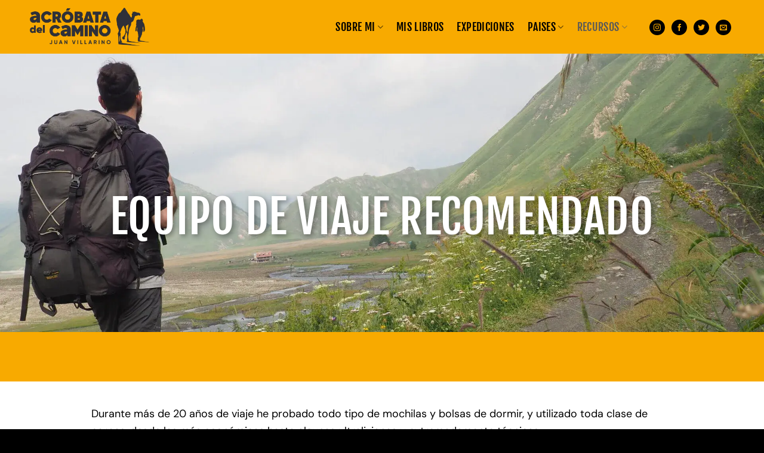

--- FILE ---
content_type: text/html; charset=UTF-8
request_url: https://acrobatadelcamino.com/equipo-de-viaje-recomendado/
body_size: 47032
content:
<!DOCTYPE html>
<html lang="es" class="loading-site no-js">
<head>
	<meta charset="UTF-8" />
	<link rel="profile" href="http://gmpg.org/xfn/11" />
	<link rel="pingback" href="https://acrobatadelcamino.com/xmlrpc.php" />
	<link rel="preload" href="/wp-content/themes/flatsome-child/fonts/DMSans-Regular.ttf" as="font" type="font/ttf" crossorigin>
	<script>(function(html){html.className = html.className.replace(/\bno-js\b/,'js')})(document.documentElement);</script>
<meta name='robots' content='index, follow, max-image-preview:large, max-snippet:-1, max-video-preview:-1' />
<meta name="viewport" content="width=device-width, initial-scale=1" />
	<!-- This site is optimized with the Yoast SEO plugin v26.8 - https://yoast.com/product/yoast-seo-wordpress/ -->
	<title>Mi equipo de viaje - Acróbata del Camino</title>
	<link rel="canonical" href="https://acrobatadelcamino.com/equipo-de-viaje-recomendado/" />
	<meta property="og:locale" content="es_ES" />
	<meta property="og:type" content="article" />
	<meta property="og:title" content="Mi equipo de viaje - Acróbata del Camino" />
	<meta property="og:url" content="https://acrobatadelcamino.com/equipo-de-viaje-recomendado/" />
	<meta property="og:site_name" content="Acróbata del Camino" />
	<meta property="og:image" content="https://acrobatadelcamino.com/wp-content/uploads/2023/12/map-location-pin-svgrepo-com.svg" />
	<meta name="twitter:card" content="summary_large_image" />
	<meta name="twitter:label1" content="Tiempo de lectura" />
	<meta name="twitter:data1" content="17 minutos" />
	<script type="application/ld+json" class="yoast-schema-graph">{"@context":"https://schema.org","@graph":[{"@type":"WebPage","@id":"https://acrobatadelcamino.com/equipo-de-viaje-recomendado/","url":"https://acrobatadelcamino.com/equipo-de-viaje-recomendado/","name":"Mi equipo de viaje - Acróbata del Camino","isPartOf":{"@id":"https://acrobatadelcamino.com/#website"},"primaryImageOfPage":{"@id":"https://acrobatadelcamino.com/equipo-de-viaje-recomendado/#primaryimage"},"image":{"@id":"https://acrobatadelcamino.com/equipo-de-viaje-recomendado/#primaryimage"},"thumbnailUrl":"https://acrobatadelcamino.com/wp-content/uploads/2023/12/map-location-pin-svgrepo-com.svg","breadcrumb":{"@id":"https://acrobatadelcamino.com/equipo-de-viaje-recomendado/#breadcrumb"},"inLanguage":"es","potentialAction":[{"@type":"ReadAction","target":["https://acrobatadelcamino.com/equipo-de-viaje-recomendado/"]}]},{"@type":"ImageObject","inLanguage":"es","@id":"https://acrobatadelcamino.com/equipo-de-viaje-recomendado/#primaryimage","url":"https://acrobatadelcamino.com/wp-content/uploads/2023/12/map-location-pin-svgrepo-com.svg","contentUrl":"https://acrobatadelcamino.com/wp-content/uploads/2023/12/map-location-pin-svgrepo-com.svg"},{"@type":"BreadcrumbList","@id":"https://acrobatadelcamino.com/equipo-de-viaje-recomendado/#breadcrumb","itemListElement":[{"@type":"ListItem","position":1,"name":"Portada","item":"https://acrobatadelcamino.com/"},{"@type":"ListItem","position":2,"name":"Mi equipo de viaje"}]},{"@type":"WebSite","@id":"https://acrobatadelcamino.com/#website","url":"https://acrobatadelcamino.com/","name":"Acróbata del Camino","description":"- Juan Villarino","potentialAction":[{"@type":"SearchAction","target":{"@type":"EntryPoint","urlTemplate":"https://acrobatadelcamino.com/?s={search_term_string}"},"query-input":{"@type":"PropertyValueSpecification","valueRequired":true,"valueName":"search_term_string"}}],"inLanguage":"es"}]}</script>
	<!-- / Yoast SEO plugin. -->


<link rel='prefetch' href='https://acrobatadelcamino.com/wp-content/themes/flatsome/assets/js/flatsome.js?ver=e2eddd6c228105dac048' />
<link rel='prefetch' href='https://acrobatadelcamino.com/wp-content/themes/flatsome/assets/js/chunk.slider.js?ver=3.20.4' />
<link rel='prefetch' href='https://acrobatadelcamino.com/wp-content/themes/flatsome/assets/js/chunk.popups.js?ver=3.20.4' />
<link rel='prefetch' href='https://acrobatadelcamino.com/wp-content/themes/flatsome/assets/js/chunk.tooltips.js?ver=3.20.4' />
<link rel="alternate" type="application/rss+xml" title="Acróbata del Camino &raquo; Feed" href="https://acrobatadelcamino.com/feed/" />
<link rel="alternate" type="application/rss+xml" title="Acróbata del Camino &raquo; Feed de los comentarios" href="https://acrobatadelcamino.com/comments/feed/" />
<link rel="alternate" title="oEmbed (JSON)" type="application/json+oembed" href="https://acrobatadelcamino.com/wp-json/oembed/1.0/embed?url=https%3A%2F%2Facrobatadelcamino.com%2Fequipo-de-viaje-recomendado%2F" />
<link rel="alternate" title="oEmbed (XML)" type="text/xml+oembed" href="https://acrobatadelcamino.com/wp-json/oembed/1.0/embed?url=https%3A%2F%2Facrobatadelcamino.com%2Fequipo-de-viaje-recomendado%2F&#038;format=xml" />
<style id='wp-img-auto-sizes-contain-inline-css' type='text/css'>
img:is([sizes=auto i],[sizes^="auto," i]){contain-intrinsic-size:3000px 1500px}
/*# sourceURL=wp-img-auto-sizes-contain-inline-css */
</style>

<style id='wp-block-library-inline-css' type='text/css'>
:root{--wp-block-synced-color:#7a00df;--wp-block-synced-color--rgb:122,0,223;--wp-bound-block-color:var(--wp-block-synced-color);--wp-editor-canvas-background:#ddd;--wp-admin-theme-color:#007cba;--wp-admin-theme-color--rgb:0,124,186;--wp-admin-theme-color-darker-10:#006ba1;--wp-admin-theme-color-darker-10--rgb:0,107,160.5;--wp-admin-theme-color-darker-20:#005a87;--wp-admin-theme-color-darker-20--rgb:0,90,135;--wp-admin-border-width-focus:2px}@media (min-resolution:192dpi){:root{--wp-admin-border-width-focus:1.5px}}.wp-element-button{cursor:pointer}:root .has-very-light-gray-background-color{background-color:#eee}:root .has-very-dark-gray-background-color{background-color:#313131}:root .has-very-light-gray-color{color:#eee}:root .has-very-dark-gray-color{color:#313131}:root .has-vivid-green-cyan-to-vivid-cyan-blue-gradient-background{background:linear-gradient(135deg,#00d084,#0693e3)}:root .has-purple-crush-gradient-background{background:linear-gradient(135deg,#34e2e4,#4721fb 50%,#ab1dfe)}:root .has-hazy-dawn-gradient-background{background:linear-gradient(135deg,#faaca8,#dad0ec)}:root .has-subdued-olive-gradient-background{background:linear-gradient(135deg,#fafae1,#67a671)}:root .has-atomic-cream-gradient-background{background:linear-gradient(135deg,#fdd79a,#004a59)}:root .has-nightshade-gradient-background{background:linear-gradient(135deg,#330968,#31cdcf)}:root .has-midnight-gradient-background{background:linear-gradient(135deg,#020381,#2874fc)}:root{--wp--preset--font-size--normal:16px;--wp--preset--font-size--huge:42px}.has-regular-font-size{font-size:1em}.has-larger-font-size{font-size:2.625em}.has-normal-font-size{font-size:var(--wp--preset--font-size--normal)}.has-huge-font-size{font-size:var(--wp--preset--font-size--huge)}.has-text-align-center{text-align:center}.has-text-align-left{text-align:left}.has-text-align-right{text-align:right}.has-fit-text{white-space:nowrap!important}#end-resizable-editor-section{display:none}.aligncenter{clear:both}.items-justified-left{justify-content:flex-start}.items-justified-center{justify-content:center}.items-justified-right{justify-content:flex-end}.items-justified-space-between{justify-content:space-between}.screen-reader-text{border:0;clip-path:inset(50%);height:1px;margin:-1px;overflow:hidden;padding:0;position:absolute;width:1px;word-wrap:normal!important}.screen-reader-text:focus{background-color:#ddd;clip-path:none;color:#444;display:block;font-size:1em;height:auto;left:5px;line-height:normal;padding:15px 23px 14px;text-decoration:none;top:5px;width:auto;z-index:100000}html :where(.has-border-color){border-style:solid}html :where([style*=border-top-color]){border-top-style:solid}html :where([style*=border-right-color]){border-right-style:solid}html :where([style*=border-bottom-color]){border-bottom-style:solid}html :where([style*=border-left-color]){border-left-style:solid}html :where([style*=border-width]){border-style:solid}html :where([style*=border-top-width]){border-top-style:solid}html :where([style*=border-right-width]){border-right-style:solid}html :where([style*=border-bottom-width]){border-bottom-style:solid}html :where([style*=border-left-width]){border-left-style:solid}html :where(img[class*=wp-image-]){height:auto;max-width:100%}:where(figure){margin:0 0 1em}html :where(.is-position-sticky){--wp-admin--admin-bar--position-offset:var(--wp-admin--admin-bar--height,0px)}@media screen and (max-width:600px){html :where(.is-position-sticky){--wp-admin--admin-bar--position-offset:0px}}

/*# sourceURL=wp-block-library-inline-css */
</style><style id='global-styles-inline-css' type='text/css'>
:root{--wp--preset--aspect-ratio--square: 1;--wp--preset--aspect-ratio--4-3: 4/3;--wp--preset--aspect-ratio--3-4: 3/4;--wp--preset--aspect-ratio--3-2: 3/2;--wp--preset--aspect-ratio--2-3: 2/3;--wp--preset--aspect-ratio--16-9: 16/9;--wp--preset--aspect-ratio--9-16: 9/16;--wp--preset--color--black: #000000;--wp--preset--color--cyan-bluish-gray: #abb8c3;--wp--preset--color--white: #ffffff;--wp--preset--color--pale-pink: #f78da7;--wp--preset--color--vivid-red: #cf2e2e;--wp--preset--color--luminous-vivid-orange: #ff6900;--wp--preset--color--luminous-vivid-amber: #fcb900;--wp--preset--color--light-green-cyan: #7bdcb5;--wp--preset--color--vivid-green-cyan: #00d084;--wp--preset--color--pale-cyan-blue: #8ed1fc;--wp--preset--color--vivid-cyan-blue: #0693e3;--wp--preset--color--vivid-purple: #9b51e0;--wp--preset--color--primary: #f8aa00;--wp--preset--color--secondary: #000000;--wp--preset--color--success: #808080;--wp--preset--color--alert: #21965a;--wp--preset--gradient--vivid-cyan-blue-to-vivid-purple: linear-gradient(135deg,rgb(6,147,227) 0%,rgb(155,81,224) 100%);--wp--preset--gradient--light-green-cyan-to-vivid-green-cyan: linear-gradient(135deg,rgb(122,220,180) 0%,rgb(0,208,130) 100%);--wp--preset--gradient--luminous-vivid-amber-to-luminous-vivid-orange: linear-gradient(135deg,rgb(252,185,0) 0%,rgb(255,105,0) 100%);--wp--preset--gradient--luminous-vivid-orange-to-vivid-red: linear-gradient(135deg,rgb(255,105,0) 0%,rgb(207,46,46) 100%);--wp--preset--gradient--very-light-gray-to-cyan-bluish-gray: linear-gradient(135deg,rgb(238,238,238) 0%,rgb(169,184,195) 100%);--wp--preset--gradient--cool-to-warm-spectrum: linear-gradient(135deg,rgb(74,234,220) 0%,rgb(151,120,209) 20%,rgb(207,42,186) 40%,rgb(238,44,130) 60%,rgb(251,105,98) 80%,rgb(254,248,76) 100%);--wp--preset--gradient--blush-light-purple: linear-gradient(135deg,rgb(255,206,236) 0%,rgb(152,150,240) 100%);--wp--preset--gradient--blush-bordeaux: linear-gradient(135deg,rgb(254,205,165) 0%,rgb(254,45,45) 50%,rgb(107,0,62) 100%);--wp--preset--gradient--luminous-dusk: linear-gradient(135deg,rgb(255,203,112) 0%,rgb(199,81,192) 50%,rgb(65,88,208) 100%);--wp--preset--gradient--pale-ocean: linear-gradient(135deg,rgb(255,245,203) 0%,rgb(182,227,212) 50%,rgb(51,167,181) 100%);--wp--preset--gradient--electric-grass: linear-gradient(135deg,rgb(202,248,128) 0%,rgb(113,206,126) 100%);--wp--preset--gradient--midnight: linear-gradient(135deg,rgb(2,3,129) 0%,rgb(40,116,252) 100%);--wp--preset--font-size--small: 13px;--wp--preset--font-size--medium: 20px;--wp--preset--font-size--large: 36px;--wp--preset--font-size--x-large: 42px;--wp--preset--spacing--20: 0.44rem;--wp--preset--spacing--30: 0.67rem;--wp--preset--spacing--40: 1rem;--wp--preset--spacing--50: 1.5rem;--wp--preset--spacing--60: 2.25rem;--wp--preset--spacing--70: 3.38rem;--wp--preset--spacing--80: 5.06rem;--wp--preset--shadow--natural: 6px 6px 9px rgba(0, 0, 0, 0.2);--wp--preset--shadow--deep: 12px 12px 50px rgba(0, 0, 0, 0.4);--wp--preset--shadow--sharp: 6px 6px 0px rgba(0, 0, 0, 0.2);--wp--preset--shadow--outlined: 6px 6px 0px -3px rgb(255, 255, 255), 6px 6px rgb(0, 0, 0);--wp--preset--shadow--crisp: 6px 6px 0px rgb(0, 0, 0);}:where(body) { margin: 0; }.wp-site-blocks > .alignleft { float: left; margin-right: 2em; }.wp-site-blocks > .alignright { float: right; margin-left: 2em; }.wp-site-blocks > .aligncenter { justify-content: center; margin-left: auto; margin-right: auto; }:where(.is-layout-flex){gap: 0.5em;}:where(.is-layout-grid){gap: 0.5em;}.is-layout-flow > .alignleft{float: left;margin-inline-start: 0;margin-inline-end: 2em;}.is-layout-flow > .alignright{float: right;margin-inline-start: 2em;margin-inline-end: 0;}.is-layout-flow > .aligncenter{margin-left: auto !important;margin-right: auto !important;}.is-layout-constrained > .alignleft{float: left;margin-inline-start: 0;margin-inline-end: 2em;}.is-layout-constrained > .alignright{float: right;margin-inline-start: 2em;margin-inline-end: 0;}.is-layout-constrained > .aligncenter{margin-left: auto !important;margin-right: auto !important;}.is-layout-constrained > :where(:not(.alignleft):not(.alignright):not(.alignfull)){margin-left: auto !important;margin-right: auto !important;}body .is-layout-flex{display: flex;}.is-layout-flex{flex-wrap: wrap;align-items: center;}.is-layout-flex > :is(*, div){margin: 0;}body .is-layout-grid{display: grid;}.is-layout-grid > :is(*, div){margin: 0;}body{padding-top: 0px;padding-right: 0px;padding-bottom: 0px;padding-left: 0px;}a:where(:not(.wp-element-button)){text-decoration: none;}:root :where(.wp-element-button, .wp-block-button__link){background-color: #32373c;border-width: 0;color: #fff;font-family: inherit;font-size: inherit;font-style: inherit;font-weight: inherit;letter-spacing: inherit;line-height: inherit;padding-top: calc(0.667em + 2px);padding-right: calc(1.333em + 2px);padding-bottom: calc(0.667em + 2px);padding-left: calc(1.333em + 2px);text-decoration: none;text-transform: inherit;}.has-black-color{color: var(--wp--preset--color--black) !important;}.has-cyan-bluish-gray-color{color: var(--wp--preset--color--cyan-bluish-gray) !important;}.has-white-color{color: var(--wp--preset--color--white) !important;}.has-pale-pink-color{color: var(--wp--preset--color--pale-pink) !important;}.has-vivid-red-color{color: var(--wp--preset--color--vivid-red) !important;}.has-luminous-vivid-orange-color{color: var(--wp--preset--color--luminous-vivid-orange) !important;}.has-luminous-vivid-amber-color{color: var(--wp--preset--color--luminous-vivid-amber) !important;}.has-light-green-cyan-color{color: var(--wp--preset--color--light-green-cyan) !important;}.has-vivid-green-cyan-color{color: var(--wp--preset--color--vivid-green-cyan) !important;}.has-pale-cyan-blue-color{color: var(--wp--preset--color--pale-cyan-blue) !important;}.has-vivid-cyan-blue-color{color: var(--wp--preset--color--vivid-cyan-blue) !important;}.has-vivid-purple-color{color: var(--wp--preset--color--vivid-purple) !important;}.has-primary-color{color: var(--wp--preset--color--primary) !important;}.has-secondary-color{color: var(--wp--preset--color--secondary) !important;}.has-success-color{color: var(--wp--preset--color--success) !important;}.has-alert-color{color: var(--wp--preset--color--alert) !important;}.has-black-background-color{background-color: var(--wp--preset--color--black) !important;}.has-cyan-bluish-gray-background-color{background-color: var(--wp--preset--color--cyan-bluish-gray) !important;}.has-white-background-color{background-color: var(--wp--preset--color--white) !important;}.has-pale-pink-background-color{background-color: var(--wp--preset--color--pale-pink) !important;}.has-vivid-red-background-color{background-color: var(--wp--preset--color--vivid-red) !important;}.has-luminous-vivid-orange-background-color{background-color: var(--wp--preset--color--luminous-vivid-orange) !important;}.has-luminous-vivid-amber-background-color{background-color: var(--wp--preset--color--luminous-vivid-amber) !important;}.has-light-green-cyan-background-color{background-color: var(--wp--preset--color--light-green-cyan) !important;}.has-vivid-green-cyan-background-color{background-color: var(--wp--preset--color--vivid-green-cyan) !important;}.has-pale-cyan-blue-background-color{background-color: var(--wp--preset--color--pale-cyan-blue) !important;}.has-vivid-cyan-blue-background-color{background-color: var(--wp--preset--color--vivid-cyan-blue) !important;}.has-vivid-purple-background-color{background-color: var(--wp--preset--color--vivid-purple) !important;}.has-primary-background-color{background-color: var(--wp--preset--color--primary) !important;}.has-secondary-background-color{background-color: var(--wp--preset--color--secondary) !important;}.has-success-background-color{background-color: var(--wp--preset--color--success) !important;}.has-alert-background-color{background-color: var(--wp--preset--color--alert) !important;}.has-black-border-color{border-color: var(--wp--preset--color--black) !important;}.has-cyan-bluish-gray-border-color{border-color: var(--wp--preset--color--cyan-bluish-gray) !important;}.has-white-border-color{border-color: var(--wp--preset--color--white) !important;}.has-pale-pink-border-color{border-color: var(--wp--preset--color--pale-pink) !important;}.has-vivid-red-border-color{border-color: var(--wp--preset--color--vivid-red) !important;}.has-luminous-vivid-orange-border-color{border-color: var(--wp--preset--color--luminous-vivid-orange) !important;}.has-luminous-vivid-amber-border-color{border-color: var(--wp--preset--color--luminous-vivid-amber) !important;}.has-light-green-cyan-border-color{border-color: var(--wp--preset--color--light-green-cyan) !important;}.has-vivid-green-cyan-border-color{border-color: var(--wp--preset--color--vivid-green-cyan) !important;}.has-pale-cyan-blue-border-color{border-color: var(--wp--preset--color--pale-cyan-blue) !important;}.has-vivid-cyan-blue-border-color{border-color: var(--wp--preset--color--vivid-cyan-blue) !important;}.has-vivid-purple-border-color{border-color: var(--wp--preset--color--vivid-purple) !important;}.has-primary-border-color{border-color: var(--wp--preset--color--primary) !important;}.has-secondary-border-color{border-color: var(--wp--preset--color--secondary) !important;}.has-success-border-color{border-color: var(--wp--preset--color--success) !important;}.has-alert-border-color{border-color: var(--wp--preset--color--alert) !important;}.has-vivid-cyan-blue-to-vivid-purple-gradient-background{background: var(--wp--preset--gradient--vivid-cyan-blue-to-vivid-purple) !important;}.has-light-green-cyan-to-vivid-green-cyan-gradient-background{background: var(--wp--preset--gradient--light-green-cyan-to-vivid-green-cyan) !important;}.has-luminous-vivid-amber-to-luminous-vivid-orange-gradient-background{background: var(--wp--preset--gradient--luminous-vivid-amber-to-luminous-vivid-orange) !important;}.has-luminous-vivid-orange-to-vivid-red-gradient-background{background: var(--wp--preset--gradient--luminous-vivid-orange-to-vivid-red) !important;}.has-very-light-gray-to-cyan-bluish-gray-gradient-background{background: var(--wp--preset--gradient--very-light-gray-to-cyan-bluish-gray) !important;}.has-cool-to-warm-spectrum-gradient-background{background: var(--wp--preset--gradient--cool-to-warm-spectrum) !important;}.has-blush-light-purple-gradient-background{background: var(--wp--preset--gradient--blush-light-purple) !important;}.has-blush-bordeaux-gradient-background{background: var(--wp--preset--gradient--blush-bordeaux) !important;}.has-luminous-dusk-gradient-background{background: var(--wp--preset--gradient--luminous-dusk) !important;}.has-pale-ocean-gradient-background{background: var(--wp--preset--gradient--pale-ocean) !important;}.has-electric-grass-gradient-background{background: var(--wp--preset--gradient--electric-grass) !important;}.has-midnight-gradient-background{background: var(--wp--preset--gradient--midnight) !important;}.has-small-font-size{font-size: var(--wp--preset--font-size--small) !important;}.has-medium-font-size{font-size: var(--wp--preset--font-size--medium) !important;}.has-large-font-size{font-size: var(--wp--preset--font-size--large) !important;}.has-x-large-font-size{font-size: var(--wp--preset--font-size--x-large) !important;}
/*# sourceURL=global-styles-inline-css */
</style>

<link rel='stylesheet' id='contact-form-7-css' href='https://acrobatadelcamino.com/wp-content/plugins/contact-form-7/includes/css/styles.css' type='text/css' media='all' />
<link rel='stylesheet' id='toc-screen-css' href='https://acrobatadelcamino.com/wp-content/plugins/table-of-contents-plus/screen.min.css' type='text/css' media='all' />
<style id='toc-screen-inline-css' type='text/css'>
div#toc_container {background: #ffffff;border: 1px solid #000;}div#toc_container p.toc_title {color: #000;}div#toc_container p.toc_title a,div#toc_container ul.toc_list a {color: #e27917;}
/*# sourceURL=toc-screen-inline-css */
</style>
<link rel='stylesheet' id='wpcf7-redirect-script-frontend-css' href='https://acrobatadelcamino.com/wp-content/plugins/wpcf7-redirect/build/assets/frontend-script.css' type='text/css' media='all' />
<link rel='stylesheet' id='parent-theme-css-css' href='https://acrobatadelcamino.com/wp-content/themes/flatsome/style.css' type='text/css' media='all' />
<link rel='stylesheet' id='lepopup-style-css' href='https://acrobatadelcamino.com/wp-content/plugins/halfdata-green-popups/css/style.css' type='text/css' media='all' />
<link rel='stylesheet' id='flatsome-main-css' href='https://acrobatadelcamino.com/wp-content/themes/flatsome/assets/css/flatsome.css' type='text/css' media='all' />
<style id='flatsome-main-inline-css' type='text/css'>
@font-face {
				font-family: "fl-icons";
				font-display: block;
				src: url(https://acrobatadelcamino.com/wp-content/themes/flatsome/assets/css/icons/fl-icons.eot?v=3.20.4);
				src:
					url(https://acrobatadelcamino.com/wp-content/themes/flatsome/assets/css/icons/fl-icons.eot#iefix?v=3.20.4) format("embedded-opentype"),
					url(https://acrobatadelcamino.com/wp-content/themes/flatsome/assets/css/icons/fl-icons.woff2?v=3.20.4) format("woff2"),
					url(https://acrobatadelcamino.com/wp-content/themes/flatsome/assets/css/icons/fl-icons.ttf?v=3.20.4) format("truetype"),
					url(https://acrobatadelcamino.com/wp-content/themes/flatsome/assets/css/icons/fl-icons.woff?v=3.20.4) format("woff"),
					url(https://acrobatadelcamino.com/wp-content/themes/flatsome/assets/css/icons/fl-icons.svg?v=3.20.4#fl-icons) format("svg");
			}
/*# sourceURL=flatsome-main-inline-css */
</style>
<link rel='stylesheet' id='flatsome-style-css' href='https://acrobatadelcamino.com/wp-content/themes/flatsome-child/style.css' type='text/css' media='all' />
<link rel="https://api.w.org/" href="https://acrobatadelcamino.com/wp-json/" /><link rel="alternate" title="JSON" type="application/json" href="https://acrobatadelcamino.com/wp-json/wp/v2/pages/16896" />
		<script>var lepopup_customjs_handlers={};var lepopup_cookie_value="ilovefamily";var lepopup_events_data={};var lepopup_content_id="16896";</script><script>function lepopup_add_event(_event,_data){if(typeof _lepopup_add_event == typeof undefined){jQuery(document).ready(function(){_lepopup_add_event(_event,_data);});}else{_lepopup_add_event(_event,_data);}}</script><link rel="icon" href="https://acrobatadelcamino.com/wp-content/uploads/2023/09/cropped-favi-150x150.png" sizes="32x32" />
<link rel="icon" href="https://acrobatadelcamino.com/wp-content/uploads/2023/09/cropped-favi-300x300.png" sizes="192x192" />
<link rel="apple-touch-icon" href="https://acrobatadelcamino.com/wp-content/uploads/2023/09/cropped-favi-300x300.png" />
<meta name="msapplication-TileImage" content="https://acrobatadelcamino.com/wp-content/uploads/2023/09/cropped-favi-300x300.png" />
<style id="custom-css" type="text/css">:root {--primary-color: #f8aa00;--fs-color-primary: #f8aa00;--fs-color-secondary: #000000;--fs-color-success: #808080;--fs-color-alert: #21965a;--fs-color-base: #000000;--fs-experimental-link-color: #e27917;--fs-experimental-link-color-hover: #f6a900;}.tooltipster-base {--tooltip-color: #fff;--tooltip-bg-color: #000;}.off-canvas-right .mfp-content, .off-canvas-left .mfp-content {--drawer-width: 300px;}.container-width, .full-width .ubermenu-nav, .container, .row{max-width: 1210px}.row.row-collapse{max-width: 1180px}.row.row-small{max-width: 1202.5px}.row.row-large{max-width: 1240px}.header-main{height: 90px}#logo img{max-height: 90px}#logo{width:200px;}.header-bottom{min-height: 55px}.header-top{min-height: 30px}.transparent .header-main{height: 90px}.transparent #logo img{max-height: 90px}.has-transparent + .page-title:first-of-type,.has-transparent + #main > .page-title,.has-transparent + #main > div > .page-title,.has-transparent + #main .page-header-wrapper:first-of-type .page-title{padding-top: 90px;}.header.show-on-scroll,.stuck .header-main{height:70px!important}.stuck #logo img{max-height: 70px!important}.header-bg-color {background-color: #f8aa00}.header-bottom {background-color: #f1f1f1}@media (max-width: 549px) {.header-main{height: 70px}#logo img{max-height: 70px}}.main-menu-overlay{background-color: #000000}h1,h2,h3,h4,h5,h6,.heading-font{color: #000000;}body{font-size: 100%;}@media screen and (max-width: 549px){body{font-size: 100%;}}body{font-family: "Fjalla One", sans-serif;}body {font-weight: 400;font-style: normal;}.nav > li > a {font-family: "Fjalla One", sans-serif;}.mobile-sidebar-levels-2 .nav > li > ul > li > a {font-family: "Fjalla One", sans-serif;}.nav > li > a,.mobile-sidebar-levels-2 .nav > li > ul > li > a {font-weight: 400;font-style: normal;}h1,h2,h3,h4,h5,h6,.heading-font, .off-canvas-center .nav-sidebar.nav-vertical > li > a{font-family: "Fjalla One", sans-serif;}h1,h2,h3,h4,h5,h6,.heading-font,.banner h1,.banner h2 {font-weight: 400;font-style: normal;}.alt-font{font-family: "Fjalla One", sans-serif;}.alt-font {font-weight: 400!important;font-style: normal!important;}.section-title span{text-transform: none;}.header:not(.transparent) .header-nav-main.nav > li > a {color: #000000;}.header:not(.transparent) .header-nav-main.nav > li > a:hover,.header:not(.transparent) .header-nav-main.nav > li.active > a,.header:not(.transparent) .header-nav-main.nav > li.current > a,.header:not(.transparent) .header-nav-main.nav > li > a.active,.header:not(.transparent) .header-nav-main.nav > li > a.current{color: #595959;}.header-nav-main.nav-line-bottom > li > a:before,.header-nav-main.nav-line-grow > li > a:before,.header-nav-main.nav-line > li > a:before,.header-nav-main.nav-box > li > a:hover,.header-nav-main.nav-box > li.active > a,.header-nav-main.nav-pills > li > a:hover,.header-nav-main.nav-pills > li.active > a{color:#FFF!important;background-color: #595959;}.header-main .social-icons,.header-main .cart-icon strong,.header-main .menu-title,.header-main .header-button > .button.is-outline,.header-main .nav > li > a > i:not(.icon-angle-down){color: #000000!important;}.header-main .header-button > .button.is-outline,.header-main .cart-icon strong:after,.header-main .cart-icon strong{border-color: #000000!important;}.header-main .header-button > .button:not(.is-outline){background-color: #000000!important;}.header-main .current-dropdown .cart-icon strong,.header-main .header-button > .button:hover,.header-main .header-button > .button:hover i,.header-main .header-button > .button:hover span{color:#FFF!important;}.header-main .menu-title:hover,.header-main .social-icons a:hover,.header-main .header-button > .button.is-outline:hover,.header-main .nav > li > a:hover > i:not(.icon-angle-down){color: #595959!important;}.header-main .current-dropdown .cart-icon strong,.header-main .header-button > .button:hover{background-color: #595959!important;}.header-main .current-dropdown .cart-icon strong:after,.header-main .current-dropdown .cart-icon strong,.header-main .header-button > .button:hover{border-color: #595959!important;}.footer-1{background-color: #000000}.footer-2{background-color: #000000}.absolute-footer, html{background-color: #000000}.nav-vertical-fly-out > li + li {border-top-width: 1px; border-top-style: solid;}.label-new.menu-item > a:after{content:"Nuevo";}.label-hot.menu-item > a:after{content:"Caliente";}.label-sale.menu-item > a:after{content:"Oferta";}.label-popular.menu-item > a:after{content:"Populares";}</style>		<style type="text/css" id="wp-custom-css">
			/***CAJA EXPEDICION***/

@media (min-width: 768px){.tituloexp p span {font-size: 46px !important;line-height: 1.25em !important;letter-spacing:0.3px;font-weight:900 !important;font-family: "Fjalla One", sans-serif !important;}}
@media (max-width: 767px){.tituloexp p span {font-size: 27px !important;line-height: 1.4em !important;letter-spacing:0.3px;font-weight:900 !important;font-family: "Fjalla One", sans-serif !important;}}

@media (min-width: 768px){.tituloexp2 p span {font-size: 33px !important;line-height: 1.25em !important;letter-spacing:0.3px;font-family: "Fjalla One", sans-serif !important;}}
@media (max-width: 767px){.tituloexp2 p span {font-size: 27px !important;line-height: 1.4em !important;letter-spacing:0.3px;font-family: "Fjalla One", sans-serif !important;}}

.botonexp .dark .button {background-color: #333333 !important;margin-bottom:50px !important;}

.lepopup-form-19 .wpcf7 .button, button, fieldset, input, select, textarea{margin-bottom:10px !important;}


.lepopup-form-15 .lepopup-element .lepopup-button, .lepopup-form-15 .lepopup-element .lepopup-button:visited {border-color: #F6A900 !important;}

.wp-block-button__link {margin-bottom:15px !important;}

.pagmasterclass ::marker {color: #fff !important;}

@media (max-width: 767px){.viajarmasterclass h3 {font-size:18px !important;}}

.toc_brackets {display:none !important;}
#toc_container p.toc_title img{padding-bottom:6px !important;padding-left:0px !important; padding-right:0px !important;}

#toc_container p a:hover {background-color: transparent !important;padding-left:0px !important; padding-right:0px !important;}
div#toc_container p.toc_title a:hover {color: #e27917 !important;}

#toc_container span.toc_toggle a{color: #000 !important;}

div#toc_container p.toc_title a:hover{color: #000 !important;}



/******POSTS*****/
.wp-block-image figure {margin-bottom:20px !important;}


@media (max-width: 767px){
.single-post .blog-single .large-9.col{
	padding: 0 5px 30px;}}

.social-icons.share-icons .linkedin{display:none;}
.navigation-post .nav-prev,
.navigation-post .nav-next{margin: 0px 10px;}

.single-post .entry-image img{padding: 0 30px !important;}

.accordion-title.active {background-color: #fff !important;}
.accordion-inner p{padding-left:30px !important;}

@media (min-width: 768px){.single-post .entry-title {font-size:65px !important; line-height:72px !important;}}

footer.entry-meta {display:none !important;}


.post-sidebar p {font-size:15px !important;}

.tabladecontenidos .accordion-title {border-top:0px !important;color: #000 !important;padding:20px !important;margin-left:20px !important;background-color: transparent !important;}
.tabladecontenidos .accordion .toggle {position:relative !important;}
.toggle i{color: #000 !important;}
.tabladecontenidos .toggle i {margin-top: -20px;}
.accordion-title .active {background-color:#fff !important;font-weight:400 !important;}
.accordion-inner {padding:0px !important;}

@media (max-width: 767px) {.checklist h4 {font-size:20px !important;}
	.tabladecontenidos .accordion-title {padding:0px !important;margin-left:0px !important;}
} 

@media (min-width: 768px){.tabladesplegable .accordion-title  {font-size:26px !important;font-family: "Fjalla One", sans-serif !important;}}
@media (max-width: 767px){.tabladesplegable .accordion-title {font-size:14px !important;font-family: "Fjalla One", sans-serif !important;}}

.iconb .icon-box-left {padding-left:20px !important;padding-top:9px !important;padding-bottom:5px !important;}
.iconb2 .icon-box-left {padding-left:20px !important;}
@media (max-width: 767px) {.iconb2 .icon-box-left {padding-left:10px !important;padding-right:10px !important;}}
@media (max-width: 767px) {.iconb2 h4 {font-size:20px !important;}}

.iconi .icon-box {padding-top:0px !important;padding-bottom:0px !important;padding-left:5px;padding-right:5px;}

.textocaja p {padding-left:30px !important;padding-right:30px;padding-top:0px;}
@media (max-width: 767px) {.textocaja p {padding-left:20px !important;padding-right:20px !important;}}

@media (max-width: 767px){.iconoscheck .icon-box-left .icon-box-img{max-width:25px !important;}}

.bordetitulo{ border-top: 56px solid #F6A900; border-right: 26px solid transparent;min-width: 80px;}
.bordetitulo h4 {position:absolute;bottom:8px;}
.bordetitulo img{margin-right: 10px;}

.textoseguirleyendo p {padding-left:20px !important;padding-right:20px !important;margin-top:-20px !important;}

@media (min-width: 768px){.blocklibro .button  {min-width: 280px !important;}

}



@media (max-width: 767px){.blocklibro .button  {min-width: 230px !important;}

	.malvinas{max-height: 200px;min-height: auto;}
}

.blocklibro .text-center .button:last-of-type, .text-right .button:last-of-type {margin-right:15px !important;}

@media (min-width: 768px){.titulocuadroverde h4  {font-size:36px !important;font-family: "Fjalla One", sans-serif !important;}}
@media (max-width: 767px){.titulocuadroverde h4  {font-size:21px !important;font-family: "Fjalla One", sans-serif !important;}}

@media (min-width: 768px){span.toc_number.toc_depth_1 {color: #000 !important;}
#toc_container p.toc_title {font-size: 26px !important;font-family: "Fjalla One", sans-serif !important;padding-left:15px; padding-top:10px;padding-bottom:10px;}}
@media (max-width: 767px){span.toc_number.toc_depth_1 {color: #000 !important;}
#toc_container p.toc_title {font-size: 14px !important;font-family: "Fjalla One", sans-serif !important;padding-left:20px; padding-top:10px;padding-bottom:10px;}}
div#toc_container {width:100% !important;}
#toc_container p.toc_title {text-align:left !important;}
#toc_container p.toc_title {font-weight:400 !important;}
div#toc_container p.toc_title a, div#toc_container ul.toc_list a{margin-left:15px !important;margin-right:15px;}
#toc_container a:hover{color: #fff !important;background: #F6A900 !important;border-radius: 8px !important;
    padding-right: 4px !important;padding-left:4px !important;
    padding-top:3px; padding-bottom:3px;}

.scroll-to-bullets {display:none !important;}

/***********CAJAS LIBROS****/

@media (min-width: 768px){.cajaslibros h4 span {font-size:36px !important;font-family: "Fjalla One", sans-serif !important;}}
@media (max-width: 767px){.cajaslibros h4 span {font-size:21px !important;font-family: "Fjalla One", sans-serif !important;}}
	
	
/****HEADER***/
/***Main menu****/

.social-icons i {color:  #F8AA00 !important;background-color: #000 !important;padding:7px;border-radius:20px;font-size:12px;line-height:1em;}
.header-main .social-icons {margin-left:20px;}
.nav > li > a {font-weight:100 !important;letter-spacing: 0.8;}

.nav-dropdown {background-color: #000 !important;}
.nav-dropdown-default{padding-top:10px;padding-left:15px;padding-right:15px;padding-bottom:10px ;}
.nav-dropdown-default .nav-column li>a, .nav-dropdown.nav-dropdown-default>li>a{color: #fff !important;font-size:13px !important;padding-top:7px !important;}
.header .instagram {float:left;}

/****TAMAÑOS TIPOGRAFÍAS***/

@media (max-width: 767px) {
    h1, h1 a, h1 span{font-size: 26px !important;line-height: 1.2em !important;letter-spacing:0.3px;}
    h2, h2 a, h2 span{font-size: 24px !important;line-height: 1.4em !important;letter-spacing:0.3px;}
    h3, h3 a, h3 span{font-size: 21px;line-height: 1.4em !important;letter-spacing:0.5px;}
    h4, h4 a, h4 span{font-size: 14px !important;letter-spacing:0.3px;}
        h5, h5 a, h5 span{font-size: 18px !important;letter-spacing: 0.2px !important;line-height:22px;}
body,	p, p span {font-size: 20px !important;line-height:32px !important;font-family: DMSans-Regular;}
.col-inner ul li{font-size: 20px !important;line-height:32px !important;font-family: DMSans-Regular;}}

@media (min-width: 768px) {
    h1, h1 a, h1 span{font-size: 76px !important;line-height: 1.1em !important;letter-spacing:0.6px;}
    h2, h2 a, h2 span{font-size: 38px !important;line-height: 1.2em !important;letter-spacing:0.3px;    margin-top: 10px;}
    h3, h3 a, h3 span{font-size: 30px !important ;line-height: 1.3em !important;letter-spacing:0.4px;    margin-top: 10px;}
    h4, h4 a, h4 span{font-size: 26px !important;line-height:1.2em !important;letter-spacing:0.5px;}
    h5, h5 a, h5 span{letter-spacing: 1px !important;font-size: 24px !important;}
   body, p, p span {font-size: 18px;line-height:29px !important;font-family: DMSans-Regular;}
	.col-inner ul li {font-size: 18px !important;line-height:29px !important;font-family: DMSans-Regular;}}
	
	/****HOME****/

@media (max-width: 768px){.tituloportada p span {font-size:18px !important;line-height:26px;font-weight:500;}}
@media (max-width: 400px){.tituloportada h1 span {font-size:22px !important;font-weight:700;}}
@media (min-width: 401px) and (max-width: 768px){.tituloportada h1 span {font-size:26px !important;font-weight:700;}}
@media (min-width: 1500px){.tituloportada p span {font-size:26px !important;font-weight:700;}}

@media (max-width: 768px){.sombraoscura{text-shadow:0.05em 0.05em 0.05em #303030;}}

@media (max-width: 768px){.textocirculo p {font-size:15px !important;line-height:18px !important;}}
@media (min-width: 1200px){.textocirculo p {font-size:16px !important;line-height:20px !important;}}

.textocirculo h4 {line-height:20px !important;}

@media (min-width: 900px){input[type=email], input[type=number], input[type=search], input[type=tel], input[type=text], input[type=url], textarea {font-size: 16px !important;margin-top:2px;height:42px !important;}}

@media (max-width: 768px) {.tituloform h4 span {font-size:17px !important;}}

.wpcf7 form.invalid .wpcf7-response-output, .wpcf7 form.unaccepted .wpcf7-response-output, .wpcf7 form.payment-required .wpcf7-response-output{color: #fff !important;}

/*.plight p {font-family:GothamLight;}*/

@media (max-width: 400px) {.tituloslibros h4 {min-height:55px !important;font-size:13px !important;}}
@media (max-width: 400px) {.tituloeje h4 {font-size:13px !important;}}

@media (min-width: 401px) {.tituloslibros h4 {min-height:45px !important;}}

@media (min-width: 1200px) {.tituloslibros h4 {min-height:55px !important;}}

@media (min-width: 1600px) {.tituloslibros h4 {min-height:62px !important;}}

.tituloslibros p {padding-top: 0px !important;}

.tituloslibros .wp-image-14252 .alignleft {margin-bottom:0px !important;}

.testimonios h4{font-size:26px; color: #EB8231;font-weight:400; }

@media (min-width: 1500px){.testimonios p {font-size:18px !important;text-transform:none !important;}}

.secondary.is-underline, .secondary.is-link, .secondary.is-outline, .stars a.active, .star-rating:before, .woocommerce-page .star-rating:before, .star-rating span:before, .color-secondary{color: #FFD966 !important;}

.flickity-prev-next-button .arrow, .flickity-prev-next-button svg {color: #EB8231 !important;}

.botonlight .button span {font-weight:100 !important;}

.box-blog-post .is-divider {display:none !important;}

.blogtitulo h5 a  {text-transform:uppercase !important;}

.botonnegro UL.col3 LI input[type="submit"] {background-color: #000 !important;}

@media (min-width: 901px){.margentexto h4 span {margin-top:-20px !important;}}

.success.is-outline:hover {border-color:#808080 !important;}

/****TITULOS NARANJA DE LA BURBUJA***/

@media (max-width: 799px) {.titulosnaranja
	h4, .titulosnaranja h4 a, .titulosnaranja h4 span{font-size: 17px !important;letter-spacing:0.3px;}}

@media (min-width: 1271px) {.titulosnaranja
	h4, .titulosnaranja h4 a, .titulosnaranja h4 span{font-size: 25px !important;line-height:1em !important;letter-spacing:0.5px;}}

@media (min-width: 1501px) {.titulosnaranja
	h4, .titulosnaranja h4 a, .titulosnaranja h4 span{font-size: 25px !important;line-height:30px !important;letter-spacing:0.2px;}}

@media (max-width: 799px) {.titulosnaranja
	p span, .titulosnaranja
	p {font-size: 14px !important;}}
@media (min-width: 800px) {.titulosnaranja
	p span, .titulosnaranja
	p {font-size: 15px !important;}}

.letratestimonios p span {font-style: normal !important;}

.blogtitulo h5 a {font-size: 27px !important;}

.accordion-inner {padding-top: 20px !important; padding-left:0px !important;padding-right:0px !important;}

.busqueda {z-index:99999999999999999999 !important;}
.destinos {z-index:9 !important;}

@media (max-width: 768px) {.tips h4{padding-top:50px !important;}}


/***PORTADAS DE CATEGORIAS***/
.cajasombra .col-inner{box-shadow:4px 4px 4px 3px rgba(0, 0, 0, 0.2) !important;}
.cajasombra .icon-box{padding:30px !important;}
.cajasombra2 .col-inner{box-shadow:4px 4px 4px 3px rgba(0, 0, 0, 0.2) !important;}
.cajasombra2 .icon-box{padding:30px !important;}
.cajasombra3 .col-inner{box-shadow:4px 4px 4px 3px rgba(0, 0, 0, 0.2) !important;}
.cajasombra3 .icon-box{padding:30px !important;}

@media (min-width: 769px){.cajasombra .icon-box{min-height:663px !important;}}
@media (min-width: 1200px){.cajasombra .icon-box{min-height:515px !important;}}

@media (min-width: 769px){.cajasombra2 .icon-box{min-height:568px !important;}}
@media (min-width: 1200px){.cajasombra2 .icon-box{min-height:430px !important;}}

@media (min-width: 769px){.cajasombra3 .icon-box{min-height:780px !important;}}
@media (min-width: 1200px){.cajasombra3 .icon-box{min-height:560px !important;}}

.cajasombra2 a.button.alert {align-content:center !important;}

.textocentro p span {text-align: left !important;}

.textopad p{padding-left: 25px;padding-right:25px;}
.textopad img{padding-left: 25px;padding-right:15px;}

@media (max-width: 768px){.portadacat h1 {font-size:50px !important;}}

p a {color: #e27917 !important; font-weight: 900 !important;}

p a:hover {background: #F6A900 !important; color: #fff !important; border-radius: 8px !important;padding-right:4px !important;padding-left: 4px !important;}


/****Single Post*****/
.updated:not(.published){display:contents;}
.entry-date.published{display:none;}


/****PAGINA QUIEN SOY ****/

@media (max-width: 767px){
.page  .large-12.col {
    padding: 0 5px 30px;}}


/****SIDEBAR****/

.rrsssidebar img:hover {-webkit-transform:scale(0.8);transform:scale(0.8);}
.rrsssidebar img:hover {overflow:hidden;}
.rrsssidebar {padding-left:20px !important; padding-right:20px !important;}
.titulofranjasidebar h4 span {font-size: 20px !important;font-weight:900 !important;}
span.widget-title {display:none !important;}
.widget .is-divider{display:none !important;}
.h4sidebar h4 span {font-size: 16px !important;line-height:18px !important;}
.imgsidebar img {width:400px !important;}

/*contacto*/
@media (max-width: 767px){
.page-id-16698 .is-full-height {	height: 59vh !important;min-height: auto !important;}
}

/***POLITICAS DE PRIVACIDAD**/

@media (min-width: 768px){.politicastitulo h5 {font-size:18px !important;}}

/****CONSULTORIAS***/

.formconsultoria .wpcf7 label {color: #fff !important;}
textarea {min-height: 200px !important;}
.formconsultoria .wpcf7 form.sent .wpcf7-response-output {color: #fff !important;}
@media (max-width: 767px){.puedoayudarte h4 span {font-size:22px !important;}}

@media (max-width: 767px){.valores h4  {font-size:22px !important;}}

/****EQUIPO***/

.productosequipo h5 {font-size:20px !important;}
.productosequipo .button.primary:not(.is-outline) {background-color: #AD4EAD !important;margin-right:15px  !important;}

.productosequipo .icon-box-img img, .icon-box-img svg 
{float:center !important;}

@media (max-width: 767px){.productosequipo h4, .productosequipo h4 span {font-size:22px !important;}}


/****TODOS LOS PAISES***/

@media (max-width: 767px){.todospaises {padding-right:20px !important;padding-left:20px !important;}}
@media (max-width: 767px){.todospaises h2 span, .todospaises h4 span {font-size:30px !important; }}


/****FOOTER*****/
.copyright-footer {color: #fff; font-weight: 100; text-align:center !important;}

#footer p span,#footer p a, #footer p {font-size:15px !important;}

#footer p a {color: #fff !important;}
#footer p a:hover{background: transparent !important; color: #fff !important;padding-left:0px !important; padding-right:0px !important;}



@media (max-width: 767px){.formnewsmobile .lepopup-form-16 .lepopup-element div.lepopup-input input[type='text'] {font-size:17px !important;line-height:25px !important;}}

@media (max-width: 767px){.titulopoliticas h1 {font-size:35px !important;}}

/*Ajustes generales posts*/
p:empty{display:block !important;}
.fa-check:before, .fa.fa-check-square-o:before{margin-right:5px;}


.mks_pullquote {width:100% !important;margin-top:15px !important;margin-bottom:15px !important;}


.wp-caption-text, .wp-element-caption{background-color: rgba(0,0,0,.3) !important; color: #fff;
    font-size: 14px !important;
    max-height: 100%!important;
    overflow-y: auto;padding: 4px 10px !important;transform: translateY(100%);
    transition: transform .5s;margin-top: -37px !important;
    position: absolute;
    opacity: 0;}

figure:hover .wp-caption-text, figure:hover .wp-element-caption{
    transform: translateY(0);opacity: 1;}

 .section.has-block {padding-left:0px !important;padding-right:0px !important;}

@media (max-width: 767px){.cajaslibros  {padding-right:16px !important;padding-left:16px !important;}}
@media (min-width: 768px){.cajaslibros  {padding-right:30px !important;padding-left:30px !important;}}


/*Ajustes generales de posts*/
.entry-content.single-page{max-width:810px !important;margin-left:auto !important;margin-right:auto !important;float: none !important;}
@media (min-width: 768px){.entry-content.single-page .section{padding-left:0px;padding-right:0px;}}

/*.entry-content.single-page .col{padding-left:0px !important; padding-right:0px !important;}

.entry-content.single-page .cajaslibros .large-7{padding-left:15px !important; padding-right:15px !important;}

.entry-content.single-page p, .entry-content.single-page h1, .entry-content.single-page h2, .entry-content.single-page h3, .entry-content.single-page h4, .entry-content.single-page div, .entry-author.author-box, .navigation-post, #comments{max-width:810px !important;margin-left:auto !important;margin-right:auto !important;float: none !important;}

.entry-content.single-page .wp-block-buttons{margin-bottom:15px;}

.entry-content.single-page .wp-block-heading{margin:10px 0;}*/

@media (max-width: 768px){
	.single-post .entry-content.single-page{padding-left:15px !important;padding-right:15px !important;}
		.single-post .entry-content.single-page .section{padding-left:15px !important;padding-right:15px !important;}
}

.checksvgrepo{margin-right:5px;}

.descripcionviaje h4 {font-weight:400 !important;}

.imgredonda img {border-radius:200px !important;}

.galeriasruta .box-text p{color: #303030 !important;font-size:16px !important; padding-top:0px !important;}

.listaincluye img {margin-top:-8px !important;}



.faqex .accordion-title {padding-left:5px !important; padding-right:5px !important;}

.faqex .accordion-inner p {padding-left:5px !important; padding-right:5px !important;}


.wpcf7-form-control .wpcf7-textarea textarea{max-height:80px !important;}

@media (min-width: 850px) {
    .is-full-height {
        height: -webkit-fill-available !important;
    }
}

@media (max-width: 850px) {
    .is-full-height {
        height: 100% !important;
			padding-top: 100% !important;
			    min-height: 30px !important;
    }
}
.alto-fijo {
    height: 300px;
}

@media (min-width:1600px) {.bannesesc{padding-top: 900px !important;}}

.formmobile .lepopup-element{width:95% !important;left:14px !important}
.formmobile p{margin-bottom:0px;}		</style>
		<style id="kirki-inline-styles">/* cyrillic-ext */
@font-face {
  font-family: 'Fjalla One';
  font-style: normal;
  font-weight: 400;
  font-display: swap;
  src: url(https://acrobatadelcamino.com/wp-content/fonts/fjalla-one/Yq6R-LCAWCX3-6Ky7FAFrOx6kigt.woff2) format('woff2');
  unicode-range: U+0460-052F, U+1C80-1C8A, U+20B4, U+2DE0-2DFF, U+A640-A69F, U+FE2E-FE2F;
}
/* vietnamese */
@font-face {
  font-family: 'Fjalla One';
  font-style: normal;
  font-weight: 400;
  font-display: swap;
  src: url(https://acrobatadelcamino.com/wp-content/fonts/fjalla-one/Yq6R-LCAWCX3-6Ky7FAFrO56kigt.woff2) format('woff2');
  unicode-range: U+0102-0103, U+0110-0111, U+0128-0129, U+0168-0169, U+01A0-01A1, U+01AF-01B0, U+0300-0301, U+0303-0304, U+0308-0309, U+0323, U+0329, U+1EA0-1EF9, U+20AB;
}
/* latin-ext */
@font-face {
  font-family: 'Fjalla One';
  font-style: normal;
  font-weight: 400;
  font-display: swap;
  src: url(https://acrobatadelcamino.com/wp-content/fonts/fjalla-one/Yq6R-LCAWCX3-6Ky7FAFrO96kigt.woff2) format('woff2');
  unicode-range: U+0100-02BA, U+02BD-02C5, U+02C7-02CC, U+02CE-02D7, U+02DD-02FF, U+0304, U+0308, U+0329, U+1D00-1DBF, U+1E00-1E9F, U+1EF2-1EFF, U+2020, U+20A0-20AB, U+20AD-20C0, U+2113, U+2C60-2C7F, U+A720-A7FF;
}
/* latin */
@font-face {
  font-family: 'Fjalla One';
  font-style: normal;
  font-weight: 400;
  font-display: swap;
  src: url(https://acrobatadelcamino.com/wp-content/fonts/fjalla-one/Yq6R-LCAWCX3-6Ky7FAFrOF6kg.woff2) format('woff2');
  unicode-range: U+0000-00FF, U+0131, U+0152-0153, U+02BB-02BC, U+02C6, U+02DA, U+02DC, U+0304, U+0308, U+0329, U+2000-206F, U+20AC, U+2122, U+2191, U+2193, U+2212, U+2215, U+FEFF, U+FFFD;
}</style><!-- BEGIN head -->
</head>

<body class="wp-singular page-template page-template-page-blank page-template-page-blank-php page page-id-16896 wp-theme-flatsome wp-child-theme-flatsome-child lightbox nav-dropdown-has-arrow nav-dropdown-has-shadow nav-dropdown-has-border">


<a class="skip-link screen-reader-text" href="#main">Saltar al contenido</a>

<div id="wrapper">

	
	<header id="header" class="header has-sticky sticky-jump">
		<div class="header-wrapper">
			<div id="masthead" class="header-main nav-dark">
      <div class="header-inner flex-row container logo-left medium-logo-left" role="navigation">

          <!-- Logo -->
          <div id="logo" class="flex-col logo">
            
<!-- Header logo -->
<a href="https://acrobatadelcamino.com/" title="Acróbata del Camino - &#8211; Juan Villarino" rel="home">
		<img width="705" height="227" src="https://acrobatadelcamino.com/wp-content/uploads/2024/02/logo.webp" class="header_logo header-logo" alt="Acróbata del Camino"/><img  width="705" height="227" src="https://acrobatadelcamino.com/wp-content/uploads/2024/02/logo.webp" class="header-logo-dark" alt="Acróbata del Camino"/></a>
          </div>

          <!-- Mobile Left Elements -->
          <div class="flex-col show-for-medium flex-left">
            <ul class="mobile-nav nav nav-left ">
                          </ul>
          </div>

          <!-- Left Elements -->
          <div class="flex-col hide-for-medium flex-left
            flex-grow">
            <ul class="header-nav header-nav-main nav nav-left  nav-size-large nav-spacing-large nav-uppercase" >
                          </ul>
          </div>

          <!-- Right Elements -->
          <div class="flex-col hide-for-medium flex-right">
            <ul class="header-nav header-nav-main nav nav-right  nav-size-large nav-spacing-large nav-uppercase">
              <li id="menu-item-4319" class="menu-item menu-item-type-custom menu-item-object-custom menu-item-has-children menu-item-4319 menu-item-design-default has-dropdown"><a href="#" class="nav-top-link" aria-expanded="false" aria-haspopup="menu">Sobre mi<i class="icon-angle-down" aria-hidden="true"></i></a>
<ul class="sub-menu nav-dropdown nav-dropdown-default">
	<li id="menu-item-17776" class="menu-item menu-item-type-post_type menu-item-object-page menu-item-17776"><a href="https://acrobatadelcamino.com/quien-soy/">Quién soy</a></li>
	<li id="menu-item-17775" class="menu-item menu-item-type-post_type menu-item-object-page menu-item-17775"><a href="https://acrobatadelcamino.com/prensa/">Prensa</a></li>
	<li id="menu-item-17774" class="menu-item menu-item-type-post_type menu-item-object-page menu-item-17774"><a href="https://acrobatadelcamino.com/escribime/">Contacto</a></li>
</ul>
</li>
<li id="menu-item-12318" class="menu-item menu-item-type-custom menu-item-object-custom menu-item-12318 menu-item-design-default"><a href="https://acrobatadelcamino.com/libros-de-viaje" class="nav-top-link">MIS LIBROS</a></li>
<li id="menu-item-23636" class="menu-item menu-item-type-custom menu-item-object-custom menu-item-23636 menu-item-design-default"><a href="https://juanvillarino.com" class="nav-top-link">EXPEDICIONES</a></li>
<li id="menu-item-4320" class="menu-item menu-item-type-custom menu-item-object-custom menu-item-has-children menu-item-4320 menu-item-design-default has-dropdown"><a href="#" class="nav-top-link" aria-expanded="false" aria-haspopup="menu">PAISES<i class="icon-angle-down" aria-hidden="true"></i></a>
<ul class="sub-menu nav-dropdown nav-dropdown-default">
	<li id="menu-item-16085" class="menu-item menu-item-type-taxonomy menu-item-object-category menu-item-has-children menu-item-16085 nav-dropdown-col"><a href="https://acrobatadelcamino.com/sudamerica/">Sudamérica</a>
	<ul class="sub-menu nav-column nav-dropdown-default">
		<li id="menu-item-4360" class="menu-item menu-item-type-taxonomy menu-item-object-category menu-item-4360"><a href="https://acrobatadelcamino.com/sudamerica/antartida-2/">Antártida</a></li>
		<li id="menu-item-4401" class="menu-item menu-item-type-taxonomy menu-item-object-category menu-item-4401"><a href="https://acrobatadelcamino.com/sudamerica/argentina/">Argentina</a></li>
		<li id="menu-item-4321" class="menu-item menu-item-type-taxonomy menu-item-object-category menu-item-4321"><a href="https://acrobatadelcamino.com/sudamerica/bolivia-2/">Bolivia</a></li>
		<li id="menu-item-7476" class="menu-item menu-item-type-taxonomy menu-item-object-category menu-item-7476"><a href="https://acrobatadelcamino.com/sudamerica/brasil/">Brasil</a></li>
		<li id="menu-item-4372" class="menu-item menu-item-type-taxonomy menu-item-object-category menu-item-4372"><a href="https://acrobatadelcamino.com/sudamerica/colombia/">Colombia</a></li>
		<li id="menu-item-4375" class="menu-item menu-item-type-taxonomy menu-item-object-category menu-item-4375"><a href="https://acrobatadelcamino.com/sudamerica/chile/">Chile</a></li>
		<li id="menu-item-4369" class="menu-item menu-item-type-taxonomy menu-item-object-category menu-item-4369"><a href="https://acrobatadelcamino.com/sudamerica/ecuador/">Ecuador</a></li>
		<li id="menu-item-4381" class="menu-item menu-item-type-taxonomy menu-item-object-category menu-item-4381"><a href="https://acrobatadelcamino.com/sudamerica/guyana/">Guyana</a></li>
		<li id="menu-item-16012" class="menu-item menu-item-type-taxonomy menu-item-object-category menu-item-16012"><a href="https://acrobatadelcamino.com/sudamerica/islas-malvinas-2/">Islas Malvinas</a></li>
		<li id="menu-item-4390" class="menu-item menu-item-type-taxonomy menu-item-object-category menu-item-4390"><a href="https://acrobatadelcamino.com/sudamerica/paraguay/">Paraguay</a></li>
		<li id="menu-item-4373" class="menu-item menu-item-type-taxonomy menu-item-object-category menu-item-4373"><a href="https://acrobatadelcamino.com/sudamerica/peru/">Perú</a></li>
		<li id="menu-item-4322" class="menu-item menu-item-type-taxonomy menu-item-object-category menu-item-4322"><a href="https://acrobatadelcamino.com/sudamerica/uruguay/">Uruguay</a></li>
		<li id="menu-item-4422" class="menu-item menu-item-type-taxonomy menu-item-object-category menu-item-4422"><a href="https://acrobatadelcamino.com/sudamerica/venezuela/">Venezuela</a></li>
	</ul>
</li>
	<li id="menu-item-4400" class="menu-item menu-item-type-taxonomy menu-item-object-category menu-item-has-children menu-item-4400 nav-dropdown-col"><a href="https://acrobatadelcamino.com/america/">América (resto)</a>
	<ul class="sub-menu nav-column nav-dropdown-default">
		<li id="menu-item-7798" class="menu-item menu-item-type-taxonomy menu-item-object-category menu-item-7798"><a href="https://acrobatadelcamino.com/america/cuba/">Cuba</a></li>
		<li id="menu-item-8544" class="menu-item menu-item-type-taxonomy menu-item-object-category menu-item-8544"><a href="https://acrobatadelcamino.com/america/el-salvador/">El Salvador</a></li>
		<li id="menu-item-9635" class="menu-item menu-item-type-taxonomy menu-item-object-category menu-item-9635"><a href="https://acrobatadelcamino.com/america/estados-unidos/">Estados Unidos</a></li>
		<li id="menu-item-8543" class="menu-item menu-item-type-taxonomy menu-item-object-category menu-item-8543"><a href="https://acrobatadelcamino.com/america/honduras/">Honduras</a></li>
		<li id="menu-item-10080" class="menu-item menu-item-type-taxonomy menu-item-object-category menu-item-10080"><a href="https://acrobatadelcamino.com/america/mexico/">México</a></li>
		<li id="menu-item-4392" class="menu-item menu-item-type-taxonomy menu-item-object-category menu-item-4392"><a href="https://acrobatadelcamino.com/america/puerto-rico/">Puerto Rico</a></li>
	</ul>
</li>
	<li id="menu-item-4363" class="menu-item menu-item-type-taxonomy menu-item-object-category menu-item-has-children menu-item-4363 nav-dropdown-col"><a href="https://acrobatadelcamino.com/europa/">Europa</a>
	<ul class="sub-menu nav-column nav-dropdown-default">
		<li id="menu-item-4374" class="menu-item menu-item-type-taxonomy menu-item-object-category menu-item-4374"><a href="https://acrobatadelcamino.com/europa/albania-2/">Albania</a></li>
		<li id="menu-item-4364" class="menu-item menu-item-type-taxonomy menu-item-object-category menu-item-4364"><a href="https://acrobatadelcamino.com/europa/alemania/">Alemania</a></li>
		<li id="menu-item-16023" class="menu-item menu-item-type-taxonomy menu-item-object-category menu-item-16023"><a href="https://acrobatadelcamino.com/europa/andorra/">Andorra</a></li>
		<li id="menu-item-4404" class="menu-item menu-item-type-taxonomy menu-item-object-category menu-item-4404"><a href="https://acrobatadelcamino.com/europa/bulgaria/">Bulgaria</a></li>
		<li id="menu-item-10993" class="menu-item menu-item-type-taxonomy menu-item-object-category menu-item-10993"><a href="https://acrobatadelcamino.com/europa/chequia/">Chequia</a></li>
		<li id="menu-item-4377" class="menu-item menu-item-type-taxonomy menu-item-object-category menu-item-4377"><a href="https://acrobatadelcamino.com/europa/dinamarca/">Dinamarca</a></li>
		<li id="menu-item-9402" class="menu-item menu-item-type-taxonomy menu-item-object-category menu-item-9402"><a href="https://acrobatadelcamino.com/europa/espana/">España</a></li>
		<li id="menu-item-4407" class="menu-item menu-item-type-taxonomy menu-item-object-category menu-item-4407"><a href="https://acrobatadelcamino.com/europa/finlandia/">Finlandia</a></li>
		<li id="menu-item-4380" class="menu-item menu-item-type-taxonomy menu-item-object-category menu-item-4380"><a href="https://acrobatadelcamino.com/europa/francia/">Francia</a></li>
		<li id="menu-item-4408" class="menu-item menu-item-type-taxonomy menu-item-object-category menu-item-4408"><a href="https://acrobatadelcamino.com/europa/holanda/">Holanda</a></li>
		<li id="menu-item-16016" class="menu-item menu-item-type-taxonomy menu-item-object-category menu-item-16016"><a href="https://acrobatadelcamino.com/europa/inglaterra/">Inglaterra</a></li>
		<li id="menu-item-4411" class="menu-item menu-item-type-taxonomy menu-item-object-category menu-item-4411"><a href="https://acrobatadelcamino.com/europa/irlanda-2/">Irlanda</a></li>
		<li id="menu-item-8997" class="menu-item menu-item-type-taxonomy menu-item-object-category menu-item-8997"><a href="https://acrobatadelcamino.com/europa/islas-feroe-2/">Islas Feroe</a></li>
		<li id="menu-item-4385" class="menu-item menu-item-type-taxonomy menu-item-object-category menu-item-4385"><a href="https://acrobatadelcamino.com/europa/italia/">Italia</a></li>
		<li id="menu-item-9064" class="menu-item menu-item-type-taxonomy menu-item-object-category menu-item-9064"><a href="https://acrobatadelcamino.com/europa/kosovo/">Kosovo</a></li>
		<li id="menu-item-4414" class="menu-item menu-item-type-taxonomy menu-item-object-category menu-item-4414"><a href="https://acrobatadelcamino.com/europa/lituania/">Lituania</a></li>
		<li id="menu-item-7069" class="menu-item menu-item-type-taxonomy menu-item-object-category menu-item-7069"><a href="https://acrobatadelcamino.com/europa/macedonia/">Macedonia</a></li>
		<li id="menu-item-7878" class="menu-item menu-item-type-taxonomy menu-item-object-category menu-item-7878"><a href="https://acrobatadelcamino.com/europa/moldavia/">Moldavia</a></li>
		<li id="menu-item-4388" class="menu-item menu-item-type-taxonomy menu-item-object-category menu-item-4388"><a href="https://acrobatadelcamino.com/europa/noruega/">Noruega</a></li>
		<li id="menu-item-13413" class="menu-item menu-item-type-taxonomy menu-item-object-category menu-item-13413"><a href="https://acrobatadelcamino.com/europa/portugal/">Portugal</a></li>
		<li id="menu-item-4416" class="menu-item menu-item-type-taxonomy menu-item-object-category menu-item-4416"><a href="https://acrobatadelcamino.com/europa/rumania/">Rumania</a></li>
		<li id="menu-item-7888" class="menu-item menu-item-type-taxonomy menu-item-object-category menu-item-7888"><a href="https://acrobatadelcamino.com/europa/transnistria/">Transnistria</a></li>
	</ul>
</li>
	<li id="menu-item-16086" class="menu-item menu-item-type-taxonomy menu-item-object-category menu-item-has-children menu-item-16086 nav-dropdown-col"><a href="https://acrobatadelcamino.com/medio-oriente/">Medio Oriente</a>
	<ul class="sub-menu nav-column nav-dropdown-default">
		<li id="menu-item-11242" class="menu-item menu-item-type-taxonomy menu-item-object-category menu-item-11242"><a href="https://acrobatadelcamino.com/medio-oriente/arabia-saudita/">Arabia Saudita</a></li>
		<li id="menu-item-4383" class="menu-item menu-item-type-taxonomy menu-item-object-category menu-item-4383"><a href="https://acrobatadelcamino.com/medio-oriente/irak/">Irak</a></li>
		<li id="menu-item-4368" class="menu-item menu-item-type-taxonomy menu-item-object-category menu-item-4368"><a href="https://acrobatadelcamino.com/medio-oriente/iran/">Irán</a></li>
		<li id="menu-item-4386" class="menu-item menu-item-type-taxonomy menu-item-object-category menu-item-4386"><a href="https://acrobatadelcamino.com/medio-oriente/jordania/">Jordania</a></li>
		<li id="menu-item-4371" class="menu-item menu-item-type-taxonomy menu-item-object-category menu-item-4371"><a href="https://acrobatadelcamino.com/medio-oriente/siria2/">Siria</a></li>
		<li id="menu-item-4323" class="menu-item menu-item-type-taxonomy menu-item-object-category menu-item-4323"><a href="https://acrobatadelcamino.com/medio-oriente/turquia/">Turquía</a></li>
	</ul>
</li>
	<li id="menu-item-23605" class="menu-item menu-item-type-taxonomy menu-item-object-category menu-item-has-children menu-item-23605 nav-dropdown-col"><a href="https://acrobatadelcamino.com/asia-central/">Asia Central</a>
	<ul class="sub-menu nav-column nav-dropdown-default">
		<li id="menu-item-4402" class="menu-item menu-item-type-taxonomy menu-item-object-category menu-item-4402"><a href="https://acrobatadelcamino.com/asia-central/afganistan-2/">Afganistán</a></li>
		<li id="menu-item-23606" class="menu-item menu-item-type-taxonomy menu-item-object-category menu-item-23606"><a href="https://acrobatadelcamino.com/asia-central/kirguistan-2/">Kirguistán</a></li>
		<li id="menu-item-26303" class="menu-item menu-item-type-taxonomy menu-item-object-category menu-item-26303"><a href="https://acrobatadelcamino.com/asia-central/turkmenistan/">Turkmenistán</a></li>
	</ul>
</li>
	<li id="menu-item-4399" class="menu-item menu-item-type-taxonomy menu-item-object-category menu-item-has-children menu-item-4399 nav-dropdown-col"><a href="https://acrobatadelcamino.com/asia/">Resto de Asia</a>
	<ul class="sub-menu nav-column nav-dropdown-default">
		<li id="menu-item-4376" class="menu-item menu-item-type-taxonomy menu-item-object-category menu-item-4376"><a href="https://acrobatadelcamino.com/asia/china/">China</a></li>
		<li id="menu-item-4382" class="menu-item menu-item-type-taxonomy menu-item-object-category menu-item-4382"><a href="https://acrobatadelcamino.com/asia/india/">India</a></li>
		<li id="menu-item-23604" class="menu-item menu-item-type-taxonomy menu-item-object-category menu-item-23604"><a href="https://acrobatadelcamino.com/asia/japon/">Japón</a></li>
		<li id="menu-item-4387" class="menu-item menu-item-type-taxonomy menu-item-object-category menu-item-4387"><a href="https://acrobatadelcamino.com/asia/laos/">Laos</a></li>
		<li id="menu-item-16087" class="menu-item menu-item-type-taxonomy menu-item-object-category menu-item-16087"><a href="https://acrobatadelcamino.com/asia/maldivas/">Maldivas</a></li>
		<li id="menu-item-4389" class="menu-item menu-item-type-taxonomy menu-item-object-category menu-item-4389"><a href="https://acrobatadelcamino.com/asia/pakistan/">Pakistán</a></li>
		<li id="menu-item-4420" class="menu-item menu-item-type-taxonomy menu-item-object-category menu-item-4420"><a href="https://acrobatadelcamino.com/asia/tailandia/">Tailandia</a></li>
		<li id="menu-item-13414" class="menu-item menu-item-type-taxonomy menu-item-object-category menu-item-13414"><a href="https://acrobatadelcamino.com/asia/tibet/">Tibet</a></li>
	</ul>
</li>
	<li id="menu-item-4395" class="menu-item menu-item-type-taxonomy menu-item-object-category menu-item-has-children menu-item-4395 nav-dropdown-col"><a href="https://acrobatadelcamino.com/africa/">Africa</a>
	<ul class="sub-menu nav-column nav-dropdown-default">
		<li id="menu-item-4378" class="menu-item menu-item-type-taxonomy menu-item-object-category menu-item-4378"><a href="https://acrobatadelcamino.com/africa/egipto-2/">Egipto</a></li>
		<li id="menu-item-8288" class="menu-item menu-item-type-taxonomy menu-item-object-category menu-item-8288"><a href="https://acrobatadelcamino.com/africa/sudan/">Sudán</a></li>
		<li id="menu-item-8539" class="menu-item menu-item-type-taxonomy menu-item-object-category menu-item-8539"><a href="https://acrobatadelcamino.com/africa/etiopia-2/">Etiopía</a></li>
		<li id="menu-item-8639" class="menu-item menu-item-type-taxonomy menu-item-object-category menu-item-8639"><a href="https://acrobatadelcamino.com/africa/kenia/">Kenia</a></li>
		<li id="menu-item-14013" class="menu-item menu-item-type-taxonomy menu-item-object-category menu-item-14013"><a href="https://acrobatadelcamino.com/africa/somalilandia-2/">Somalilandia</a></li>
		<li id="menu-item-8640" class="menu-item menu-item-type-taxonomy menu-item-object-category menu-item-8640"><a href="https://acrobatadelcamino.com/africa/tanzania/">Tanzania</a></li>
	</ul>
</li>
</ul>
</li>
<li id="menu-item-17780" class="menu-item menu-item-type-custom menu-item-object-custom current-menu-ancestor current-menu-parent menu-item-has-children menu-item-17780 active menu-item-design-default has-dropdown"><a href="#" class="nav-top-link" aria-expanded="false" aria-haspopup="menu">RECURSOS<i class="icon-angle-down" aria-hidden="true"></i></a>
<ul class="sub-menu nav-dropdown nav-dropdown-default">
	<li id="menu-item-4546" class="menu-item menu-item-type-custom menu-item-object-custom menu-item-4546"><a href="/mejor-seguro-de-viaje-mochileros/">Mejor seguro para mochileros</a></li>
	<li id="menu-item-7364" class="menu-item menu-item-type-custom menu-item-object-custom menu-item-7364"><a href="/mejores-tarjetas-sin-comisiones-para-viajar/">Extraer dinero sin comisión</a></li>
	<li id="menu-item-6922" class="menu-item menu-item-type-custom menu-item-object-custom menu-item-6922"><a href="/como-tener-internet-para-viajar-al-extranjero/">Tener internet viajando</a></li>
	<li id="menu-item-4544" class="menu-item menu-item-type-custom menu-item-object-custom menu-item-4544"><a href="/los-mejores-mapas-para-viajar-apps-versus-papel/">Mapas profesionales</a></li>
	<li id="menu-item-6923" class="menu-item menu-item-type-custom menu-item-object-custom current-menu-item menu-item-6923 active"><a href="/equipo-de-viaje-recomendado/" aria-current="page">Mi equipo de viaje</a></li>
	<li id="menu-item-4537" class="menu-item menu-item-type-custom menu-item-object-custom menu-item-4537"><a href="/consejos-de-viaje/">Todos mis consejos</a></li>
	<li id="menu-item-4543" class="menu-item menu-item-type-custom menu-item-object-custom menu-item-4543"><a href="/reflexiones">Reflexiones e inspiración</a></li>
</ul>
</li>
<li class="html header-social-icons ml-0">
	<div class="social-icons follow-icons" ><a href="https://www.facebook.com/profile.php?id=100065042799069" target="_blank" data-label="Facebook" class="icon plain tooltip facebook" title="Síguenos en Facebook" aria-label="Síguenos en Facebook" rel="noopener nofollow"><i class="icon-facebook" aria-hidden="true"></i></a><a href="https://www.instagram.com/acrobatadelcamino/" target="_blank" data-label="Instagram" class="icon plain tooltip instagram" title="Síguenos en Instagram" aria-label="Síguenos en Instagram" rel="noopener nofollow"><i class="icon-instagram" aria-hidden="true"></i></a><a href="https://twitter.com/losacrobatas" data-label="Twitter" target="_blank" class="icon plain tooltip twitter" title="Síguenos en Twitter" aria-label="Síguenos en Twitter" rel="noopener nofollow"><i class="icon-twitter" aria-hidden="true"></i></a><a href="mailto:info@acrobatadelcamino.com" data-label="E-mail" target="_blank" class="icon plain tooltip email" title="Envíanos un email" aria-label="Envíanos un email" rel="nofollow noopener"><i class="icon-envelop" aria-hidden="true"></i></a></div></li>
            </ul>
          </div>

          <!-- Mobile Right Elements -->
          <div class="flex-col show-for-medium flex-right">
            <ul class="mobile-nav nav nav-right ">
              <li class="nav-icon has-icon">
			<a href="#" class="is-small" data-open="#main-menu" data-pos="right" data-bg="main-menu-overlay" data-color="dark" role="button" aria-label="Menú" aria-controls="main-menu" aria-expanded="false" aria-haspopup="dialog" data-flatsome-role-button>
			<i class="icon-menu" aria-hidden="true"></i>					</a>
	</li>
            </ul>
          </div>

      </div>

            <div class="container"><div class="top-divider full-width"></div></div>
      </div>

<div class="header-bg-container fill"><div class="header-bg-image fill"></div><div class="header-bg-color fill"></div></div>		</div>
	</header>

	
	<main id="main" class="">


<div id="content" role="main" class="content-area">

		
			

	<section class="section" id="section_366917615">
		<div class="section-bg fill" >
									
			

		</div>

		

		<div class="section-content relative">
			

<div class="row row-collapse row-full-width align-middle align-center titulocategoria"  id="row-1977033073">


	<div id="col-981423923" class="col portadacat small-12 large-12"  data-animate="bounceIn">
				<div class="col-inner text-center"  >
			
			


  <div class="banner has-hover is-full-height" id="banner-645086563">
          <div class="banner-inner fill">
        <div class="banner-bg fill" >
            <img fetchpriority="high" decoding="async" width="1920" height="700" src="https://acrobatadelcamino.com/wp-content/uploads/2023/11/equipo-de-viaje-header.webp" class="bg attachment-original size-original" alt="" />                                    
                    </div>
		
        <div class="banner-layers container">
            <div class="fill banner-link"></div>            

   <div id="text-box-1341777388" class="text-box banner-layer x50 md-x50 lg-x50 y50 md-y75 lg-y50 res-text">
                                <div class="text-box-content text dark text-shadow-3">
              
              <div class="text-inner text-center">
                  

	<div id="text-3988715456" class="text">
		

<h1 style="text-align: center;">EQUIPO DE VIAJE RECOMENDADO</h1>
		
<style>
#text-3988715456 {
  font-size: 0.75rem;
  text-align: center;
}
</style>
	</div>
	

              </div>
           </div>
                            
<style>
#text-box-1341777388 {
  width: 86%;
}
#text-box-1341777388 .text-box-content {
  font-size: 100%;
}
@media (min-width:550px) {
  #text-box-1341777388 {
    width: 100%;
  }
}
@media (min-width:850px) {
  #text-box-1341777388 {
    width: 85%;
  }
}
</style>
    </div>
 

        </div>
      </div>

            
<style>
#banner-645086563 {
  padding-top: 56.25%;
}
#banner-645086563 .banner-bg img {
  object-position: 5% 45%;
}
@media (min-width:550px) {
  #banner-645086563 {
    padding-top: 56.25%;
  }
}
@media (min-width:850px) {
  #banner-645086563 {
    padding-top: 100%;
  }
}
</style>
  </div>



		</div>
				
<style>
#col-981423923 > .col-inner {
  padding: 0px 0px 0px 0px;
  margin: 0px 0px 0px 0px;
}
</style>
	</div>

	


<style>
#row-1977033073 > .col > .col-inner {
  padding: 0px 0px 0px 0px;
}
</style>
</div>

		</div>

		
<style>
#section_366917615 {
  padding-top: 0px;
  padding-bottom: 0px;
  min-height: 150px;
  background-color: rgb(245, 245, 245);
}
@media (min-width:550px) {
  #section_366917615 {
    min-height: 360px;
  }
}
</style>
	</section>
	

	<section class="section" id="section_6495655">
		<div class="section-bg fill" >
									
			

		</div>

		

		<div class="section-content relative">
			

<div class="row row-large align-middle align-center plight puedoayudarte"  id="row-222593889">


	<div id="col-123268833" class="col medium-10 small-11 large-10"  data-animate="fadeInUp">
				<div class="col-inner text-center"  >
			
			

<p style="text-align: left;">Durante más de 20 años de viaje he probado todo tipo de mochilas y bolsas de dormir, y utilizado toda clase de carpas, desde las más económicas hasta algunas ultralivianas y extremadamente técnicas.</p>
<p style="text-align: left;">Me hice fan de algunas marcas, vi perder calidad a otras y ser “pura marca”, y vi a mucha gente comprar con ilusión una buena bolsa de dormir para decepcionarse entre escalofríos en una noche de verano en Patagonia…</p>
<p style="text-align: left;">Por eso, debajo, solo te recomiendo productos de calidad: <strong>L</strong><strong>a</strong><strong> vida es muy corta para andar cargando carpas que se inundan por las costuras.</strong></p>
<p style="text-align: left;">Debajo encontrarás <strong>todas mis recomendaciones divididas por sección.</strong> En todos los casos, son productos que he usado personalmente o de los que tengo referencia por viajeros avezados.</p>
<p style="text-align: left;"><em><strong>Disclaimer</strong></em><em>: los botones redirigen a Amazon, que hace envíos a todo el mundo. Que sepas que si adquieres algún producto es probable que yo reciba una pequeña comisión, sin coste adicional para ti, lo que me ayuda a mantener vivo este blog y seguir ayudando viajeros. </em>😃</p>

		</div>
				
<style>
#col-123268833 > .col-inner {
  margin: 20px 0px 0px 0px;
}
</style>
	</div>

	


<style>
#row-222593889 > .col > .col-inner {
  padding: 0px 0px 0px 0px;
}
</style>
</div>

		</div>

		
<style>
#section_6495655 {
  padding-top: 20px;
  padding-bottom: 20px;
  background-color: rgb(255, 255, 255);
}
@media (min-width:550px) {
  #section_6495655 {
    padding-top: 40px;
    padding-bottom: 40px;
  }
}
@media (min-width:850px) {
  #section_6495655 {
    padding-top: 20px;
    padding-bottom: 20px;
  }
}
</style>
	</section>
	

	<section class="section" id="section_1575732156">
		<div class="section-bg fill" >
									
			

		</div>

		

		<div class="section-content relative">
			

<div class="row align-middle align-center blogtitulo"  id="row-180063621">


	<div id="col-1884608024" class="col small-12 large-12"  >
				<div class="col-inner text-left"  >
			
			

	<div id="text-1282849914" class="text">
		

<h2 style="text-align: center;"><span style="color: #000000;"><span style="color: #e27917;">¿Qué estás buscando?</span></span></h2>
		
<style>
#text-1282849914 {
  text-align: center;
}
@media (min-width:550px) {
  #text-1282849914 {
    text-align: center;
  }
}
</style>
	</div>
	

		</div>
				
<style>
#col-1884608024 > .col-inner {
  padding: 0px 0px 0px 0px;
  margin: 0px 0px -30px 0px;
}
</style>
	</div>

	


<style>
#row-180063621 > .col > .col-inner {
  padding: 0px 0px 0px 0px;
}
@media (min-width:850px) {
  #row-180063621 > .col > .col-inner {
    padding: 0px 0px 0px 0px;
  }
}
</style>
</div>
<div class="row row-large align-center iconosequipo"  id="row-417814462">


	<div id="col-1314117292" class="col medium-2 small-6 large-2"  >
				<div class="col-inner text-center"  >
			
			


	<a class="plain" href="https://acrobatadelcamino.com/equipo-de-viaje-recomendado/#mochilas" >	<div class="icon-box featured-box text-center icon-box-top text-left"  >
					<div class="icon-box-img" style="width: 65px">
				<div class="icon">
					<div class="icon-inner" >
						<?xml version="1.0" encoding="utf-8"?><svg width="800px" height="800px" viewBox="0 0 512 512" xmlns="http://www.w3.org/2000/svg"><path fill="#000000" d="M186.438 20.56l-13.184 26.365c6.8-.26 13.626-.488 20.47-.686l3.84-7.68h116.874l3.77 7.54c6.838.187 13.658.408 20.456.66l-13.102-26.2H186.437zm69.56 42.742c-45.757.056-91.452 1.566-135.38 4.363-3.24 50.58-8.4 100.987-.786 145.824 89.297 12.395 180.102 12.985 272.764-.054 7.055-30.988 5.117-84.68-1.04-145.89-43.974-2.893-89.73-4.3-135.558-4.244zm153.783 5.54c6.42 64.12 9.113 119.825-1.135 155.22l-1.61 5.56-5.726.842c-98.8 14.528-195.613 13.81-290.605.002l-6.285-.914-1.246-6.23c-9.89-49.49-4.085-102.785-.664-154.42-4.89.354-9.765.72-14.602 1.107-8.596 58.568-9.39 116.957-.05 175.292 110.24 12.088 222.275 12.205 336.203-.01 8.502-57.83 8.29-116.25-.017-175.313-4.725-.4-9.485-.776-14.262-1.14zM255.966 92.3c32.526-.025 65.067 2.746 97.574 8.39l7.46 1.295v7.572c0 15.554 1.683 35.105-12.69 50.25-9.912 10.444-25.655 17.337-51.31 20.585v18.164h-82v-18.452c-23.992-3.37-39.352-10.175-49.363-20.185C150.807 145.093 151 125.56 151 109.56v-7.594l7.484-1.278c32.444-5.54 64.955-8.362 97.48-8.386zm.012 17.994c-28.96.022-57.913 2.444-86.858 6.996.265 12.28 1.635 22.296 9.243 29.904 5.914 5.914 16.952 11.416 36.637 14.582v-29.22h82v29.51c21.367-3.115 32.66-8.755 38.254-14.65 7.033-7.41 7.696-17.502 7.73-30.124-29-4.63-58.006-7.02-87.007-6.998zM233 150.56v30h46v-30h-46zm209.674 92.42c-.503 3.625-1.042 7.25-1.61 10.87.214 2.352.42 4.706.63 7.06L471 290.213v-22.24l-28.326-24.995zm-373.485.12L41 267.973v22.24l29.318-29.318c.205-2.327.406-4.655.616-6.982-.618-3.605-1.202-7.21-1.745-10.813zm354.634 20.397c-10.29 1.09-20.564 2.076-30.824 2.967v74.095h16v66h-16v80.615c10.318-.633 20.63-1.313 30.928-2.082 9.445-74.01 6.478-147.698-.104-221.596zm-335.576.03C81.725 338.09 78.58 412.1 88.06 485.1c10.324.79 20.638 1.504 30.94 2.145V406.56h-16v-66h16v-74.024c-10.266-.902-20.517-1.903-30.752-3.01zm286.752 4.4c-10.014.76-20.014 1.424-30 1.992v70.64h30v-72.632zm-238 .085v72.547h30v-70.55c-10.015-.568-20.014-1.237-30-1.997zm190 2.825c-47.65 2.173-94.984 2.19-142 .078v19.314c23.95-5.165 47.8-7.652 71.516-7.59 23.638.06 47.145 2.654 70.484 7.626v-19.43zM68.05 288.62L41 315.67v56.89h23.06c.376-27.987 1.88-55.975 3.99-83.94zm375.948.047c2.12 27.872 3.61 55.83 3.957 83.892H471v-56.89l-27.002-27.003zm-187.52 11.95c-23.68-.063-47.487 2.577-71.478 8.052v31.89h16v18.443c17.033 5.346 31.73 8.493 46 9.426v-2.87h18v2.868c14.27-.932 28.967-4.08 46-9.425V340.56h16v-31.866c-23.42-5.267-46.907-8.016-70.523-8.078zM121 358.558v30h22v-23h18v23h22v-30h-62zm208 0v30h22v-23h18v23h22v-30h-62zM201 377.8v28.76h-16v15.857c48.528 10.865 95.713 10.664 142 .045V406.56h-16V377.8c-16.332 4.747-31.283 7.52-46 8.326v11.433h-18v-11.434c-14.717-.806-29.668-3.58-46-8.326zM41 390.56v14h23.14c-.09-4.667-.143-9.334-.163-14H41zm407.012 0c-.027 4.663-.083 9.33-.18 14H471v-14h-22.988zM137 406.56v19.798c6.137 7.214 11.222 9.77 14.934 9.844 3.734.075 8.697-2.122 15.066-9.79V406.56h-6v7h-18v-7h-6zm208 0v19.798c6.137 7.214 11.222 9.77 14.934 9.844 3.734.075 8.697-2.122 15.066-9.79V406.56h-6v7h-18v-7h-6zm-304 16v35.154c5.596 5.51 8.677 8.25 11.846 9.306 2.454.818 7.713 1.15 15.045 1.317-1.544-15.25-2.586-30.51-3.204-45.778H41zm406.27 0c-.628 15.224-1.674 30.483-3.21 45.78 7.358-.168 12.635-.5 15.094-1.32 3.17-1.056 6.25-3.795 11.846-9.306V422.56h-23.73zM185 440.842v49.498c47.55 1.51 94.877 1.446 142-.074V440.9c-46.316 10.03-93.74 10.185-142-.057zm-48 9.123v38.318c10.01.54 20.01 1.008 30 1.408v-39.678c-4.86 2.786-10.01 4.293-15.43 4.184-5.192-.104-10.036-1.624-14.57-4.232zm208 0v39.654c10.01-.403 20.01-.878 30-1.412v-38.194c-4.86 2.786-10.01 4.293-15.43 4.184-5.192-.104-10.036-1.624-14.57-4.232z"/></svg>					</div>
				</div>
			</div>
				<div class="icon-box-text last-reset">
									

<h4 style="text-align: center;"><span style="color: #000000;">MOCHILAS</span></h4>

		</div>
	</div>
	</a>
	

		</div>
				
<style>
#col-1314117292 > .col-inner {
  padding: -30px 0px 0px 0px;
  margin: 0px 0px -30px 0px;
}
@media (min-width:850px) {
  #col-1314117292 > .col-inner {
    margin: 0px 0px -30px 0px;
  }
}
</style>
	</div>

	

	<div id="col-1422294738" class="col medium-2 small-6 large-2"  >
				<div class="col-inner text-center"  >
			
			


	<a class="plain" href="https://acrobatadelcamino.com/equipo-de-viaje-recomendado/#carpas" >	<div class="icon-box featured-box text-center icon-box-top text-left"  >
					<div class="icon-box-img" style="width: 65px">
				<div class="icon">
					<div class="icon-inner" >
						<?xml version="1.0" encoding="utf-8"?><svg height="800px" width="800px" version="1.1" id="_x32_" xmlns="http://www.w3.org/2000/svg" xmlns:xlink="http://www.w3.org/1999/xlink" 
	 viewBox="0 0 512 512"  xml:space="preserve">
<style type="text/css">
	.st0{fill:#000000;}
</style>
<g>
	<path class="st0" d="M474.328,428.211L272.5,111.492l24.672-38.719l-23.469-14.961L256,85.602l-17.711-27.79L214.82,72.773
		l24.68,38.719L37.664,428.211H0v25.977h512v-25.977H474.328z M107.562,428.211C183.078,413.008,248.523,303.758,256,238.992
		c7.469,64.766,72.914,174.015,148.422,189.218H107.562z"/>
</g>
</svg>					</div>
				</div>
			</div>
				<div class="icon-box-text last-reset">
									

<h4 style="text-align: center;"><span style="color: #000000;">CARPAS</span></h4>

		</div>
	</div>
	</a>
	

		</div>
				
<style>
#col-1422294738 > .col-inner {
  padding: -30px 0px 0px 0px;
  margin: 0px 0px -30px 0px;
}
@media (min-width:850px) {
  #col-1422294738 > .col-inner {
    margin: 0px 0px -30px 0px;
  }
}
</style>
	</div>

	

	<div id="col-2001147667" class="col medium-2 small-6 large-2"  >
				<div class="col-inner text-center"  >
			
			


	<a class="plain" href="https://acrobatadelcamino.com/equipo-de-viaje-recomendado/#bolsasyaislantes" >	<div class="icon-box featured-box text-center icon-box-top text-left"  >
					<div class="icon-box-img" style="width: 65px">
				<div class="icon">
					<div class="icon-inner" >
						<?xml version="1.0" encoding="utf-8"?><svg fill="#000000" width="800px" height="800px" viewBox="0 0 56 56" xmlns="http://www.w3.org/2000/svg"><path d="M 25.0117 54.0391 C 31.7617 54.0391 37.2461 48.5547 37.2461 41.8047 C 37.2461 38.2422 35.7696 35.125 32.9805 32.5938 C 32.4649 32.125 32.3476 31.8672 32.3476 31.1641 L 32.3945 10.1172 C 32.3945 5.2187 29.4180 1.9609 25.0117 1.9609 C 20.5820 1.9609 17.6055 5.2187 17.6055 10.1172 L 17.6289 31.1641 C 17.6289 31.8672 17.5117 32.125 17.0196 32.5938 C 14.2070 35.125 12.7539 38.2422 12.7539 41.8047 C 12.7539 48.5547 18.2149 54.0391 25.0117 54.0391 Z M 25.0117 50.6407 C 20.1367 50.6407 16.1758 46.6563 16.1758 41.8047 C 16.1758 38.8750 17.5586 36.2266 20.0430 34.5625 C 20.7696 34.0703 21.0508 33.625 21.0508 32.6641 L 21.0508 10.2578 C 21.0508 7.3047 22.6680 5.4063 25.0117 5.4063 C 27.3320 5.4063 28.9258 7.3047 28.9258 10.2578 L 28.9258 32.6641 C 28.9258 33.625 29.2070 34.0703 29.9336 34.5625 C 32.4180 36.2266 33.8008 38.8750 33.8008 41.8047 C 33.8008 46.6563 29.8633 50.6407 25.0117 50.6407 Z M 36.7539 10.5625 L 41.8633 10.5625 C 42.6836 10.5625 43.2461 9.9297 43.2461 9.2031 C 43.2461 8.4766 42.6836 7.8438 41.8633 7.8438 L 36.7539 7.8438 C 35.9336 7.8438 35.3711 8.4766 35.3711 9.2031 C 35.3711 9.9297 35.9336 10.5625 36.7539 10.5625 Z M 36.7539 17.1485 L 41.8633 17.1485 C 42.6836 17.1485 43.2461 16.5156 43.2461 15.7891 C 43.2461 15.0625 42.6836 14.4297 41.8633 14.4297 L 36.7539 14.4297 C 35.9336 14.4297 35.3711 15.0625 35.3711 15.7891 C 35.3711 16.5156 35.9336 17.1485 36.7539 17.1485 Z M 24.9883 47.4766 C 28.1289 47.4766 30.6602 44.9453 30.6602 41.7813 C 30.6602 39.5781 29.4180 37.7734 27.6133 36.7891 C 26.8633 36.3907 26.6055 36.1094 26.6055 34.9609 L 26.6055 22.5156 C 26.6055 21.2969 25.9023 20.5703 24.9883 20.5703 C 24.0976 20.5703 23.3711 21.2969 23.3711 22.5156 L 23.3711 34.9609 C 23.3711 36.1094 23.1133 36.3907 22.3633 36.7891 C 20.5586 37.7734 19.3164 39.5781 19.3164 41.7813 C 19.3164 44.9453 21.8476 47.4766 24.9883 47.4766 Z M 36.7539 23.7344 L 41.8633 23.7344 C 42.6836 23.7344 43.2461 23.1016 43.2461 22.375 C 43.2461 21.6485 42.6836 20.9922 41.8633 20.9922 L 36.7539 20.9922 C 35.9336 20.9922 35.3711 21.6485 35.3711 22.375 C 35.3711 23.1016 35.9336 23.7344 36.7539 23.7344 Z M 36.7539 30.3203 L 41.8633 30.3203 C 42.6836 30.3203 43.2461 29.6641 43.2461 28.9375 C 43.2461 28.2109 42.6836 27.5782 41.8633 27.5782 L 36.7539 27.5782 C 35.9336 27.5782 35.3711 28.2109 35.3711 28.9375 C 35.3711 29.6641 35.9336 30.3203 36.7539 30.3203 Z"/></svg>					</div>
				</div>
			</div>
				<div class="icon-box-text last-reset">
									

<h4 style="text-align: center;"><span style="color: #000000;">BOLSAS Y AISLANTES</span></h4>

		</div>
	</div>
	</a>
	

		</div>
				
<style>
#col-2001147667 > .col-inner {
  padding: -30px 0px 0px 0px;
  margin: 0px 0px -30px 0px;
}
@media (min-width:850px) {
  #col-2001147667 > .col-inner {
    margin: 0px 0px -30px 0px;
  }
}
</style>
	</div>

	

	<div id="col-1905564008" class="col medium-2 small-6 large-2"  >
				<div class="col-inner text-center"  >
			
			


	<a class="plain" href="https://acrobatadelcamino.com/equipo-de-viaje-recomendado/#cocinasehidratacion" >	<div class="icon-box featured-box text-center icon-box-top text-left"  >
					<div class="icon-box-img" style="width: 65px">
				<div class="icon">
					<div class="icon-inner" >
						<?xml version="1.0" encoding="UTF-8"?><svg version="1.1" id="_x32_" xmlns="http://www.w3.org/2000/svg" xmlns:xlink="http://www.w3.org/1999/xlink" 
	 width="800px" height="800px" viewBox="0 0 512 512"  xml:space="preserve">
<g>
	<path class="st0" d="M410.026,453.946l-291.453-83.469c-18.859-5.391-37.375,1.609-41.391,15.656s7.984,29.813,26.828,35.203
		l291.453,83.469c18.844,5.406,37.359-1.609,41.375-15.672C440.869,475.103,428.854,459.337,410.026,453.946z"/>
	<path class="st0" d="M392.198,364.774l-127.953,36.656l117.594,33.672l28.188-8.078c18.828-5.375,30.109-23.703,25.187-40.891
		S411.042,359.399,392.198,364.774z"/>
	<path class="st0" d="M100.745,448.243c-18.844,5.391-30.141,23.719-25.203,40.891c4.938,17.203,24.172,26.75,43.031,21.359
		l129.594-37.109l-117.609-33.672L100.745,448.243z"/>
	<path class="st0" d="M287.151,370.399c28.766-7.453,43.734-16.016,75.703-44.813c57.625-57.594,66.156-149.797,29.875-264.484
		c-0.469-1.531-6.406-19.219-16.078-4.094c-6.313,9.813-47.188,54.797-56.609,45.156c4.75-31.219-18.469-97.313-35.031-101.875
		c-16.5-4.609-22.391,46.938-94.922,97.047c-68.266,39.484-108.484,109.094-84.313,182.656
		C129.87,353.54,212.151,389.79,287.151,370.399z M238.948,160.931c21.109-15.359,38.391-28.797,38.391-28.797
		s15.328,32.625,9.609,62.375c19.203-1.938,37.438-17.281,37.438-17.281s24.953,66.25-16.328,117.109
		c-44.125,54.359-123.828,33.594-135.344-24.938C161.401,211.899,217.823,176.274,238.948,160.931z"/>
</g>
</svg>					</div>
				</div>
			</div>
				<div class="icon-box-text last-reset">
									

<h4 style="text-align: center;"><span style="color: #000000;">COCINAS E HIDRATACIÓN</span></h4>

		</div>
	</div>
	</a>
	

		</div>
				
<style>
#col-1905564008 > .col-inner {
  padding: -30px 0px 0px 0px;
  margin: 0px 0px -30px 0px;
}
@media (min-width:850px) {
  #col-1905564008 > .col-inner {
    margin: 0px 0px -30px 0px;
  }
}
</style>
	</div>

	

	<div id="col-1301339027" class="col medium-2 small-6 large-2"  >
				<div class="col-inner text-center"  >
			
			


	<a class="plain" href="https://acrobatadelcamino.com/equipo-de-viaje-recomendado/#ropatecnica" >	<div class="icon-box featured-box text-center icon-box-top text-left"  >
					<div class="icon-box-img" style="width: 65px">
				<div class="icon">
					<div class="icon-inner" >
						<?xml version="1.0" encoding="utf-8"?><svg fill="#000000" width="800px" height="800px" viewBox="0 0 24 24" xmlns="http://www.w3.org/2000/svg"><path d="M23,12a1,1,0,0,1-1,1H18.414l2.293,2.293a1,1,0,0,1-1.414,1.414L15.586,13H13v2.586l3.707,3.707a1,1,0,0,1-1.414,1.414L13,18.414V22a1,1,0,0,1-2,0V18.414L8.707,20.707a1,1,0,1,1-1.414-1.414L11,15.586V13H8.414L4.707,16.707a1,1,0,0,1-1.414-1.414L5.586,13H2a1,1,0,0,1,0-2H5.586L3.293,8.707A1,1,0,1,1,4.707,7.293L8.414,11H11V8.414L7.293,4.707A1,1,0,1,1,8.707,3.293L11,5.586V2a1,1,0,0,1,2,0V5.586l2.293-2.293a1,1,0,1,1,1.414,1.414L13,8.414V11h2.586l3.707-3.707a1,1,0,1,1,1.414,1.414L18.414,11H22A1,1,0,0,1,23,12Z"/></svg>					</div>
				</div>
			</div>
				<div class="icon-box-text last-reset">
									

<h4 style="text-align: center;"><span style="color: #000000;">ROPA TÉCNICA</span></h4>

		</div>
	</div>
	</a>
	

		</div>
				
<style>
#col-1301339027 > .col-inner {
  padding: -30px 0px 0px 0px;
  margin: 0px 0px -30px 0px;
}
@media (min-width:850px) {
  #col-1301339027 > .col-inner {
    margin: 0px 0px -30px 0px;
  }
}
</style>
	</div>

	

	<div id="col-333041386" class="col medium-2 small-6 large-2"  >
				<div class="col-inner text-center"  >
			
			


	<a class="plain" href="https://acrobatadelcamino.com/equipo-de-viaje-recomendado/#tecnologia" >	<div class="icon-box featured-box text-center icon-box-top text-left"  >
					<div class="icon-box-img" style="width: 65px">
				<div class="icon">
					<div class="icon-inner" >
						<?xml version="1.0" encoding="utf-8"?><!-- Uploaded to: SVG Repo, www.svgrepo.com, Generator: SVG Repo Mixer Tools -->
<svg fill="#000000" width="800px" height="800px" viewBox="0 0 32 32" xmlns="http://www.w3.org/2000/svg"><path d="M16 12.906a4.47 4.47 0 0 0 0 8.938 4.47 4.47 0 0 0 4.469-4.469A4.47 4.47 0 0 0 16 12.906zm0 7.063a2.577 2.577 0 1 1-.002-5.154A2.577 2.577 0 0 1 16 19.969z"/><path d="M25.625 9.812h-4.812l-2.062-2.75h-5.5l-2.062 2.75H6.375C5.618 9.812 5 10.43 5 11.188v12.375c0 .756.618 1.375 1.375 1.375h19.25c.757 0 1.375-.617 1.375-1.375V11.188c0-.758-.618-1.376-1.375-1.376zM16 23.477a6.103 6.103 0 1 1 .001-12.205A6.103 6.103 0 0 1 16 23.477zm9.625-10.399h-2.75v-1.375h2.75v1.375z"/></svg>					</div>
				</div>
			</div>
				<div class="icon-box-text last-reset">
									

<h4 style="text-align: center;"><span style="color: #000000;">TECNOLOGÍA</span></h4>

		</div>
	</div>
	</a>
	

		</div>
				
<style>
#col-333041386 > .col-inner {
  padding: -30px 0px 0px 0px;
  margin: 0px 0px -30px 0px;
}
@media (min-width:850px) {
  #col-333041386 > .col-inner {
    margin: 0px 0px -30px 0px;
  }
}
</style>
	</div>

	


<style>
#row-417814462 > .col > .col-inner {
  padding: 20px 0px 20px 0px;
}
</style>
</div>

		</div>

		
<style>
#section_1575732156 {
  padding-top: 15px;
  padding-bottom: 15px;
  background-color: rgb(255, 255, 255);
}
@media (min-width:550px) {
  #section_1575732156 {
    padding-top: 20px;
    padding-bottom: 20px;
  }
}
@media (min-width:850px) {
  #section_1575732156 {
    padding-top: 0px;
    padding-bottom: 0px;
  }
}
</style>
	</section>
	

	<section class="section" id="section_299984439">
		<div class="section-bg fill" >
									
			

		</div>

		

		<div class="section-content relative">
			

<div class="row row-collapse row-full-width align-center"  id="row-1266918803">


	<div id="col-403548931" class="col small-12 large-12"  >
				<div class="col-inner text-center"  >
			
			


  <div class="banner has-hover has-parallax" id="banner-1447140418">
          <div class="banner-inner fill">
        <div class="banner-bg fill" data-parallax="-9" data-parallax-container=".banner" data-parallax-background>
            <img decoding="async" width="1920" height="1280" src="data:image/svg+xml,%3Csvg%20viewBox%3D%220%200%201920%201280%22%20xmlns%3D%22http%3A%2F%2Fwww.w3.org%2F2000%2Fsvg%22%3E%3C%2Fsvg%3E" data-src="https://acrobatadelcamino.com/wp-content/uploads/2023/11/Mochilas.webp" class="lazy-load bg attachment-original size-original" alt="" />                                    
                    </div>
		
        <div class="banner-layers container">
            <div class="fill banner-link"></div>            

   <div id="text-box-186139048" class="text-box banner-layer x50 md-x50 lg-x50 y50 md-y50 lg-y50 res-text">
                                <div class="text-box-content text dark">
              
              <div class="text-inner text-center">
                  


              </div>
           </div>
                            
<style>
#text-box-186139048 {
  width: 60%;
}
#text-box-186139048 .text-box-content {
  font-size: 100%;
}
</style>
    </div>
 

        </div>
      </div>

              <div class="height-fix is-invisible"><img decoding="async" width="1920" height="1280" src="data:image/svg+xml,%3Csvg%20viewBox%3D%220%200%201920%201280%22%20xmlns%3D%22http%3A%2F%2Fwww.w3.org%2F2000%2Fsvg%22%3E%3C%2Fsvg%3E" data-src="https://acrobatadelcamino.com/wp-content/uploads/2023/11/Mochilas.webp" class="lazy-load attachment-original size-original" alt="" srcset="" data-srcset="https://acrobatadelcamino.com/wp-content/uploads/2023/11/Mochilas.webp 1920w, https://acrobatadelcamino.com/wp-content/uploads/2023/11/Mochilas-300x200.webp 300w, https://acrobatadelcamino.com/wp-content/uploads/2023/11/Mochilas-705x470.webp 705w, https://acrobatadelcamino.com/wp-content/uploads/2023/11/Mochilas-768x512.webp 768w, https://acrobatadelcamino.com/wp-content/uploads/2023/11/Mochilas-1536x1024.webp 1536w" sizes="(max-width: 1920px) 100vw, 1920px" /></div>
            
<style>
#banner-1447140418 .banner-bg img {
  object-position: 44% 96%;
}
</style>
  </div>



		</div>
					</div>

	

</div>

		</div>

		
<style>
#section_299984439 {
  padding-top: 0px;
  padding-bottom: 0px;
}
</style>
	</section>
	

	<section class="section" id="section_2005336238">
		<div class="section-bg fill" >
									
			

		</div>

		

		<div class="section-content relative">
			

<span class="scroll-to" data-label="Scroll to: #mochilas" data-bullet="false" data-link="#mochilas" data-title="Mochilas"><a name="mochilas"></a></span>

<div class="row row-large align-middle align-center productosequipo"  id="row-1442926604">


	<div id="col-62362650" class="col medium-2 small-12 large-2"  >
				<div class="col-inner text-center"  >
			
			


		<div class="icon-box featured-box icon-box-top text-left"  >
					<div class="icon-box-img" style="width: 65px">
				<div class="icon">
					<div class="icon-inner" >
						<?xml version="1.0" encoding="utf-8"?><svg width="800px" height="800px" viewBox="0 0 512 512" xmlns="http://www.w3.org/2000/svg"><path fill="#000000" d="M186.438 20.56l-13.184 26.365c6.8-.26 13.626-.488 20.47-.686l3.84-7.68h116.874l3.77 7.54c6.838.187 13.658.408 20.456.66l-13.102-26.2H186.437zm69.56 42.742c-45.757.056-91.452 1.566-135.38 4.363-3.24 50.58-8.4 100.987-.786 145.824 89.297 12.395 180.102 12.985 272.764-.054 7.055-30.988 5.117-84.68-1.04-145.89-43.974-2.893-89.73-4.3-135.558-4.244zm153.783 5.54c6.42 64.12 9.113 119.825-1.135 155.22l-1.61 5.56-5.726.842c-98.8 14.528-195.613 13.81-290.605.002l-6.285-.914-1.246-6.23c-9.89-49.49-4.085-102.785-.664-154.42-4.89.354-9.765.72-14.602 1.107-8.596 58.568-9.39 116.957-.05 175.292 110.24 12.088 222.275 12.205 336.203-.01 8.502-57.83 8.29-116.25-.017-175.313-4.725-.4-9.485-.776-14.262-1.14zM255.966 92.3c32.526-.025 65.067 2.746 97.574 8.39l7.46 1.295v7.572c0 15.554 1.683 35.105-12.69 50.25-9.912 10.444-25.655 17.337-51.31 20.585v18.164h-82v-18.452c-23.992-3.37-39.352-10.175-49.363-20.185C150.807 145.093 151 125.56 151 109.56v-7.594l7.484-1.278c32.444-5.54 64.955-8.362 97.48-8.386zm.012 17.994c-28.96.022-57.913 2.444-86.858 6.996.265 12.28 1.635 22.296 9.243 29.904 5.914 5.914 16.952 11.416 36.637 14.582v-29.22h82v29.51c21.367-3.115 32.66-8.755 38.254-14.65 7.033-7.41 7.696-17.502 7.73-30.124-29-4.63-58.006-7.02-87.007-6.998zM233 150.56v30h46v-30h-46zm209.674 92.42c-.503 3.625-1.042 7.25-1.61 10.87.214 2.352.42 4.706.63 7.06L471 290.213v-22.24l-28.326-24.995zm-373.485.12L41 267.973v22.24l29.318-29.318c.205-2.327.406-4.655.616-6.982-.618-3.605-1.202-7.21-1.745-10.813zm354.634 20.397c-10.29 1.09-20.564 2.076-30.824 2.967v74.095h16v66h-16v80.615c10.318-.633 20.63-1.313 30.928-2.082 9.445-74.01 6.478-147.698-.104-221.596zm-335.576.03C81.725 338.09 78.58 412.1 88.06 485.1c10.324.79 20.638 1.504 30.94 2.145V406.56h-16v-66h16v-74.024c-10.266-.902-20.517-1.903-30.752-3.01zm286.752 4.4c-10.014.76-20.014 1.424-30 1.992v70.64h30v-72.632zm-238 .085v72.547h30v-70.55c-10.015-.568-20.014-1.237-30-1.997zm190 2.825c-47.65 2.173-94.984 2.19-142 .078v19.314c23.95-5.165 47.8-7.652 71.516-7.59 23.638.06 47.145 2.654 70.484 7.626v-19.43zM68.05 288.62L41 315.67v56.89h23.06c.376-27.987 1.88-55.975 3.99-83.94zm375.948.047c2.12 27.872 3.61 55.83 3.957 83.892H471v-56.89l-27.002-27.003zm-187.52 11.95c-23.68-.063-47.487 2.577-71.478 8.052v31.89h16v18.443c17.033 5.346 31.73 8.493 46 9.426v-2.87h18v2.868c14.27-.932 28.967-4.08 46-9.425V340.56h16v-31.866c-23.42-5.267-46.907-8.016-70.523-8.078zM121 358.558v30h22v-23h18v23h22v-30h-62zm208 0v30h22v-23h18v23h22v-30h-62zM201 377.8v28.76h-16v15.857c48.528 10.865 95.713 10.664 142 .045V406.56h-16V377.8c-16.332 4.747-31.283 7.52-46 8.326v11.433h-18v-11.434c-14.717-.806-29.668-3.58-46-8.326zM41 390.56v14h23.14c-.09-4.667-.143-9.334-.163-14H41zm407.012 0c-.027 4.663-.083 9.33-.18 14H471v-14h-22.988zM137 406.56v19.798c6.137 7.214 11.222 9.77 14.934 9.844 3.734.075 8.697-2.122 15.066-9.79V406.56h-6v7h-18v-7h-6zm208 0v19.798c6.137 7.214 11.222 9.77 14.934 9.844 3.734.075 8.697-2.122 15.066-9.79V406.56h-6v7h-18v-7h-6zm-304 16v35.154c5.596 5.51 8.677 8.25 11.846 9.306 2.454.818 7.713 1.15 15.045 1.317-1.544-15.25-2.586-30.51-3.204-45.778H41zm406.27 0c-.628 15.224-1.674 30.483-3.21 45.78 7.358-.168 12.635-.5 15.094-1.32 3.17-1.056 6.25-3.795 11.846-9.306V422.56h-23.73zM185 440.842v49.498c47.55 1.51 94.877 1.446 142-.074V440.9c-46.316 10.03-93.74 10.185-142-.057zm-48 9.123v38.318c10.01.54 20.01 1.008 30 1.408v-39.678c-4.86 2.786-10.01 4.293-15.43 4.184-5.192-.104-10.036-1.624-14.57-4.232zm208 0v39.654c10.01-.403 20.01-.878 30-1.412v-38.194c-4.86 2.786-10.01 4.293-15.43 4.184-5.192-.104-10.036-1.624-14.57-4.232z"/></svg>					</div>
				</div>
			</div>
				<div class="icon-box-text last-reset">
									

<h4 style="text-align: center;"><span style="color: #000000;">MOCHILAS</span></h4>

		</div>
	</div>
	
	

		</div>
				
<style>
#col-62362650 > .col-inner {
  padding: -30px 0px 0px 0px;
  margin: 0px 0px -30px 0px;
}
@media (min-width:850px) {
  #col-62362650 > .col-inner {
    margin: 0px 0px -30px 0px;
  }
}
</style>
	</div>

	


<style>
#row-1442926604 > .col > .col-inner {
  padding: 20px 0px 0px 0px;
}
</style>
</div>

		</div>

		
<style>
#section_2005336238 {
  padding-top: 15px;
  padding-bottom: 15px;
  background-color: rgb(255, 255, 255);
}
@media (min-width:550px) {
  #section_2005336238 {
    padding-top: 20px;
    padding-bottom: 20px;
  }
}
@media (min-width:850px) {
  #section_2005336238 {
    padding-top: 20px;
    padding-bottom: 20px;
  }
}
</style>
	</section>
	

	<section class="section" id="section_679363788">
		<div class="section-bg fill" >
									
			

		</div>

		

		<div class="section-content relative">
			

<div class="row row-large align-center productosequipo"  id="row-2121741500">


	<div id="col-1458647760" class="col medium-4 small-12 large-4"  data-animate="fadeInDown">
				<div class="col-inner text-center"  >
			
			


  <div class="banner has-hover" id="banner-1803689228">
          <div class="banner-inner fill">
        <div class="banner-bg fill" >
            <img decoding="async" width="1022" height="1022" src="data:image/svg+xml,%3Csvg%20viewBox%3D%220%200%201022%201022%22%20xmlns%3D%22http%3A%2F%2Fwww.w3.org%2F2000%2Fsvg%22%3E%3C%2Fsvg%3E" data-src="https://acrobatadelcamino.com/wp-content/uploads/2023/12/m1.webp" class="lazy-load bg attachment-original size-original" alt="" />                                    
                    </div>
		
        <div class="banner-layers container">
            <div class="fill banner-link"></div>            


        </div>
      </div>

              <div class="height-fix is-invisible"><img decoding="async" width="1022" height="1022" src="data:image/svg+xml,%3Csvg%20viewBox%3D%220%200%201022%201022%22%20xmlns%3D%22http%3A%2F%2Fwww.w3.org%2F2000%2Fsvg%22%3E%3C%2Fsvg%3E" data-src="https://acrobatadelcamino.com/wp-content/uploads/2023/12/m1.webp" class="lazy-load attachment-original size-original" alt="" srcset="" data-srcset="https://acrobatadelcamino.com/wp-content/uploads/2023/12/m1.webp 1022w, https://acrobatadelcamino.com/wp-content/uploads/2023/12/m1-300x300.webp 300w, https://acrobatadelcamino.com/wp-content/uploads/2023/12/m1-705x705.webp 705w, https://acrobatadelcamino.com/wp-content/uploads/2023/12/m1-150x150.webp 150w, https://acrobatadelcamino.com/wp-content/uploads/2023/12/m1-768x768.webp 768w" sizes="auto, (max-width: 1022px) 100vw, 1022px" /></div>
            
<style>
#banner-1803689228 .banner-bg img {
  object-position: 47% 40%;
}
</style>
  </div>


	<div id="gap-1943127029" class="gap-element clearfix" style="display:block; height:auto;">
		
<style>
#gap-1943127029 {
  padding-top: 30px;
}
</style>
	</div>
	

<h4 style="text-align: center; margin-bottom: 0px;"><strong>MOCHILA 60L</strong></h4>
<h5 style="text-align: center;"><strong>Deuter Aircontact Core 60 + 10</strong></h5>
<p style="text-align: center;">Mochila ideal para viajes largos. Ergonómica, aletas de cadera móviles para transferencia de peso equitativa al caminar, respaldo con malla Air Spacer ® ultra cómoda y cremallera frontal para fácil acceso. Deuter es una marca alemana que fabrica mochilas desde 1900 y saben lo que hacen.</p>
<a data-animate="flipInY" href="https://www.amazon.es/deuter-Aircontact-Core-Mochila-trekking/dp/B097Q15VG6?__mk_es_ES=%C3%85M%C3%85%C5%BD%C3%95%C3%91&#038;crid=1RK67DSU3VSJ2&#038;keywords=deuter%2Baircontact%2Bpro%2B60&#038;qid=1700359701&#038;s=books&#038;sprefix=deuter%2Baircontact%2Bpro%2B60,stripbooks,298&#038;sr=1-1&#038;th=1&#038;psc=1&#038;linkCode=sl1&#038;tag=acrobatadelca-21&#038;linkId=830cc2ad4ab863d5d4fc7b5d6a2cc6d5&#038;language=es_ES&#038;ref_=as_li_ss_tl" target="_blank" class="button alert is-large" rel="noopener" style="border-radius:10px;">
		<span>VER PRECIO (ÉL)</span>
	</a>


<a data-animate="flipInY" href="https://www.amazon.es/deuter-Aircontact-Mochila-trekking-mujer/dp/B097PZ5V28?__mk_es_ES=%C3%85M%C3%85%C5%BD%C3%95%C3%91&#038;crid=2ZUG2J2TNH914&#038;keywords=deuter%2Baircontact+core&#038;qid=1700360625&#038;s=books&#038;sprefix=deuter+aircontact+core,stripbooks,442&#038;sr=1-10&#038;ufe=app_do:amzn1.fos.7911a93e-3532-4810-a632-e84fe123af2b&#038;linkCode=sl1&#038;tag=acrobatadelca-21&#038;linkId=f905a425c3269db855c6885ca55ddb11&#038;language=es_ES&#038;ref_=as_li_ss_tl" target="_blank" class="button primary is-large" rel="noopener" style="border-radius:10px;">
		<span>VER PRECIO (ELLA)</span>
	</a>



		</div>
					</div>

	

	<div id="col-1730342441" class="col medium-4 small-12 large-4"  data-animate="fadeInDown">
				<div class="col-inner text-center"  >
			
			


  <div class="banner has-hover" id="banner-37696136">
          <div class="banner-inner fill">
        <div class="banner-bg fill" >
            <img decoding="async" width="769" height="769" src="data:image/svg+xml,%3Csvg%20viewBox%3D%220%200%20769%20769%22%20xmlns%3D%22http%3A%2F%2Fwww.w3.org%2F2000%2Fsvg%22%3E%3C%2Fsvg%3E" data-src="https://acrobatadelcamino.com/wp-content/uploads/2023/12/m5.webp" class="lazy-load bg attachment-original size-original" alt="" />                                    
                    </div>
		
        <div class="banner-layers container">
            <div class="fill banner-link"></div>            


        </div>
      </div>

              <div class="height-fix is-invisible"><img decoding="async" width="769" height="769" src="data:image/svg+xml,%3Csvg%20viewBox%3D%220%200%20769%20769%22%20xmlns%3D%22http%3A%2F%2Fwww.w3.org%2F2000%2Fsvg%22%3E%3C%2Fsvg%3E" data-src="https://acrobatadelcamino.com/wp-content/uploads/2023/12/m5.webp" class="lazy-load attachment-original size-original" alt="" srcset="" data-srcset="https://acrobatadelcamino.com/wp-content/uploads/2023/12/m5.webp 769w, https://acrobatadelcamino.com/wp-content/uploads/2023/12/m5-300x300.webp 300w, https://acrobatadelcamino.com/wp-content/uploads/2023/12/m5-705x705.webp 705w, https://acrobatadelcamino.com/wp-content/uploads/2023/12/m5-150x150.webp 150w" sizes="auto, (max-width: 769px) 100vw, 769px" /></div>
            
<style>
#banner-37696136 .banner-bg img {
  object-position: 47% 40%;
}
</style>
  </div>


	<div id="gap-1904545796" class="gap-element clearfix" style="display:block; height:auto;">
		
<style>
#gap-1904545796 {
  padding-top: 30px;
}
</style>
	</div>
	

<h4 style="margin-bottom: 0px; text-align: center;"><strong>MOCHILA 45L</strong></h4>
<h5 style="text-align: center;"><strong>Osprey Volt 45</strong></h5>
<p style="text-align: center;">Si no llevas equipo de acampada y duermes en hoteles, una mochila de 45 litros te da independencia y minimalismo. Compartimentos laterales, cobertor de lluvia, respaldo totalmente ajustable y la calidad de Osprey.</p>
<a data-animate="flipInY" href="https://www.amazon.es/Osprey-Mochila-Hombre-Black-Talla/dp/B09JXND183?__mk_es_ES=%C3%85M%C3%85%C5%BD%C3%95%C3%91&#038;crid=3R7DN4QHU2H14&#038;keywords=osprey%2B45%2Bmochila&#038;qid=1700401115&#038;s=books&#038;sprefix=osprey%2B45%2Bmoch%2Cstripbooks%2C632&#038;sr=1-3&#038;ufe=app_do%3Aamzn1.fos.0fd54328-1d46-4534-bd0f-16141b40bb5b&#038;th=1&#038;psc=1&#038;linkCode=ll1&#038;tag=acrobatadelca-21&#038;linkId=0d80940198db54c0be954addd7d43360&#038;language=es_ES&#038;ref_=as_li_ss_tl" target="_blank" class="button alert is-large" rel="noopener" style="border-radius:10px;">
		<span>VER PRECIO (ÉL)</span>
	</a>


<a data-animate="flipInY" href="https://www.amazon.es/Osprey-Mochila-Mujer-Talla-%C3%BAnica/dp/B09JY3QP88?__mk_es_ES=%C3%85M%C3%85%C5%BD%C3%95%C3%91&#038;crid=1EID9ZXC1ENAM&#038;keywords=Osprey%2BVolt%2B45%2Bmujer&#038;qid=1701189012&#038;s=books&#038;sprefix=osprey%2Bvolt%2B45%2Bm%2Cstripbooks%2C369&#038;sr=1-2&#038;ufe=app_do%3Aamzn1.fos.7911a93e-3532-4810-a632-e84fe123af2b&#038;th=1&#038;psc=1&#038;linkCode=ll1&#038;tag=acrobatadelca-21&#038;linkId=6541d991d90a397340b16e3033ae8351&#038;language=es_ES&#038;ref_=as_li_ss_tl" target="_blank" class="button primary is-large" rel="noopener" style="border-radius:10px;">
		<span>VER PRECIO (ELLA)</span>
	</a>



		</div>
					</div>

	

	<div id="col-1304642799" class="col medium-4 small-12 large-4"  data-animate="fadeInDown">
				<div class="col-inner text-center"  >
			
			


  <div class="banner has-hover" id="banner-1885821946">
          <div class="banner-inner fill">
        <div class="banner-bg fill" >
            <img decoding="async" width="895" height="895" src="data:image/svg+xml,%3Csvg%20viewBox%3D%220%200%20895%20895%22%20xmlns%3D%22http%3A%2F%2Fwww.w3.org%2F2000%2Fsvg%22%3E%3C%2Fsvg%3E" data-src="https://acrobatadelcamino.com/wp-content/uploads/2023/12/m2.webp" class="lazy-load bg attachment-original size-original" alt="" />                                    
                    </div>
		
        <div class="banner-layers container">
            <div class="fill banner-link"></div>            


        </div>
      </div>

              <div class="height-fix is-invisible"><img decoding="async" width="895" height="895" src="data:image/svg+xml,%3Csvg%20viewBox%3D%220%200%20895%20895%22%20xmlns%3D%22http%3A%2F%2Fwww.w3.org%2F2000%2Fsvg%22%3E%3C%2Fsvg%3E" data-src="https://acrobatadelcamino.com/wp-content/uploads/2023/12/m2.webp" class="lazy-load attachment-original size-original" alt="" srcset="" data-srcset="https://acrobatadelcamino.com/wp-content/uploads/2023/12/m2.webp 895w, https://acrobatadelcamino.com/wp-content/uploads/2023/12/m2-300x300.webp 300w, https://acrobatadelcamino.com/wp-content/uploads/2023/12/m2-705x705.webp 705w, https://acrobatadelcamino.com/wp-content/uploads/2023/12/m2-150x150.webp 150w, https://acrobatadelcamino.com/wp-content/uploads/2023/12/m2-768x768.webp 768w" sizes="auto, (max-width: 895px) 100vw, 895px" /></div>
            
<style>
#banner-1885821946 .banner-bg img {
  object-position: 47% 40%;
}
</style>
  </div>


	<div id="gap-1357167628" class="gap-element clearfix" style="display:block; height:auto;">
		
<style>
#gap-1357167628 {
  padding-top: 30px;
}
</style>
	</div>
	

<h4 style="margin-bottom: 0px; text-align: center;"><strong>MOCHILA 30L</strong></h4>
<h5 style="text-align: center;"><strong>Osprey Hikelite 28 Unisex</strong></h5>
<p style="text-align: center;">¿Que viajas realmente con lo justo o te vas de trekking por pocos Días? Entonces 28 litros es una medida acorde para ti.</p>
<a data-animate="flipInY" href="https://www.amazon.es/Osprey-Hikelite-mochila-senderismo-unisex/dp/B0BKQJLYG5?crid=2VJHRGN22MS2G&#038;keywords=osprey%2B30%2Blitros&#038;qid=1701100509&#038;sprefix=OSPREY%2B30%2Caps%2C565&#038;sr=8-10&#038;ufe=app_do%3Aamzn1.fos.0fd54328-1d46-4534-bd0f-16141b40bb5b&#038;th=1&#038;linkCode=ll1&#038;tag=acrobatadelca-21&#038;linkId=6c6c4b6d6c5e1c2796f53ecc98c3806f&#038;language=es_ES&#038;ref_=as_li_ss_tl" target="_blank" class="button alert is-large" rel="noopener" style="border-radius:10px;">
		<span>VER PRECIO</span>
	</a>



		</div>
					</div>

	


<style>
#row-2121741500 > .col > .col-inner {
  padding: 0px 10px 0px 10px;
}
</style>
</div>
<div class="row row-large align-center productosequipo"  id="row-726903829">


	<div id="col-1850304754" class="col medium-4 small-12 large-4"  data-animate="fadeInDown">
				<div class="col-inner text-center"  >
			
			


  <div class="banner has-hover" id="banner-135056607">
          <div class="banner-inner fill">
        <div class="banner-bg fill" >
            <img decoding="async" width="1078" height="1078" src="data:image/svg+xml,%3Csvg%20viewBox%3D%220%200%201078%201078%22%20xmlns%3D%22http%3A%2F%2Fwww.w3.org%2F2000%2Fsvg%22%3E%3C%2Fsvg%3E" data-src="https://acrobatadelcamino.com/wp-content/uploads/2023/12/m4.webp" class="lazy-load bg attachment-original size-original" alt="" />                                    
                    </div>
		
        <div class="banner-layers container">
            <div class="fill banner-link"></div>            


        </div>
      </div>

              <div class="height-fix is-invisible"><img decoding="async" width="1078" height="1078" src="data:image/svg+xml,%3Csvg%20viewBox%3D%220%200%201078%201078%22%20xmlns%3D%22http%3A%2F%2Fwww.w3.org%2F2000%2Fsvg%22%3E%3C%2Fsvg%3E" data-src="https://acrobatadelcamino.com/wp-content/uploads/2023/12/m4.webp" class="lazy-load attachment-original size-original" alt="" srcset="" data-srcset="https://acrobatadelcamino.com/wp-content/uploads/2023/12/m4.webp 1078w, https://acrobatadelcamino.com/wp-content/uploads/2023/12/m4-300x300.webp 300w, https://acrobatadelcamino.com/wp-content/uploads/2023/12/m4-705x705.webp 705w, https://acrobatadelcamino.com/wp-content/uploads/2023/12/m4-150x150.webp 150w, https://acrobatadelcamino.com/wp-content/uploads/2023/12/m4-768x768.webp 768w" sizes="auto, (max-width: 1078px) 100vw, 1078px" /></div>
            
<style>
#banner-135056607 .banner-bg img {
  object-position: 47% 40%;
}
</style>
  </div>


	<div id="gap-271179861" class="gap-element clearfix" style="display:block; height:auto;">
		
<style>
#gap-271179861 {
  padding-top: 30px;
}
</style>
	</div>
	

<h4 style="text-align: center; margin-bottom: 0px;"><strong>MOCHILA FRONTAL</strong></h4>
<h5 style="text-align: center;"><strong>Osprey Daylite 20 L</strong></h5>
<p style="text-align: center;">Siempre llevo una mochila Frontal para mi laptop, cámara, pasaporte y valores. Modelo específico para llevar adelante con bolsillos laterales para botella de agua y fondo acolchado.</p>
<a data-animate="flipInY" href="https://www.amazon.es/Osprey-Daylite-Mochila-desplazamientos-diarios/dp/B08LNZ8DSJ?__mk_es_ES=%C3%85M%C3%85%C5%BD%C3%95%C3%91&#038;crid=KUPX2Z6JRO56&#038;keywords=osprey%2Bdaylite%2B20&#038;qid=1700500974&#038;s=books&#038;sprefix=osprey%2Bdaylite%2B2%2Cstripbooks%2C308&#038;sr=1-2&#038;th=1&#038;linkCode=ll1&#038;tag=acrobatadelca-21&#038;linkId=457c7d7abb9e7e0deaecc004a6502038&#038;language=es_ES&#038;ref_=as_li_ss_tl" target="_blank" class="button alert is-large" rel="noopener" style="border-radius:10px;">
		<span>VER PRECIO</span>
	</a>



		</div>
					</div>

	

	<div id="col-1984988791" class="col medium-4 small-12 large-4"  data-animate="fadeInDown">
				<div class="col-inner text-center"  >
			
			


  <div class="banner has-hover" id="banner-1398883287">
          <div class="banner-inner fill">
        <div class="banner-bg fill" >
            <img decoding="async" width="1078" height="1078" src="data:image/svg+xml,%3Csvg%20viewBox%3D%220%200%201078%201078%22%20xmlns%3D%22http%3A%2F%2Fwww.w3.org%2F2000%2Fsvg%22%3E%3C%2Fsvg%3E" data-src="https://acrobatadelcamino.com/wp-content/uploads/2023/12/m3.webp" class="lazy-load bg attachment-original size-original" alt="" />                                    
                    </div>
		
        <div class="banner-layers container">
            <div class="fill banner-link"></div>            


        </div>
      </div>

              <div class="height-fix is-invisible"><img decoding="async" width="1078" height="1078" src="data:image/svg+xml,%3Csvg%20viewBox%3D%220%200%201078%201078%22%20xmlns%3D%22http%3A%2F%2Fwww.w3.org%2F2000%2Fsvg%22%3E%3C%2Fsvg%3E" data-src="https://acrobatadelcamino.com/wp-content/uploads/2023/12/m3.webp" class="lazy-load attachment-original size-original" alt="" srcset="" data-srcset="https://acrobatadelcamino.com/wp-content/uploads/2023/12/m3.webp 1078w, https://acrobatadelcamino.com/wp-content/uploads/2023/12/m3-300x300.webp 300w, https://acrobatadelcamino.com/wp-content/uploads/2023/12/m3-705x705.webp 705w, https://acrobatadelcamino.com/wp-content/uploads/2023/12/m3-150x150.webp 150w, https://acrobatadelcamino.com/wp-content/uploads/2023/12/m3-768x768.webp 768w" sizes="auto, (max-width: 1078px) 100vw, 1078px" /></div>
            
<style>
#banner-1398883287 .banner-bg img {
  object-position: 47% 40%;
}
</style>
  </div>


	<div id="gap-1983665136" class="gap-element clearfix" style="display:block; height:auto;">
		
<style>
#gap-1983665136 {
  padding-top: 30px;
}
</style>
	</div>
	

<h4 style="margin-bottom: 0px; text-align: center;"><strong>MOCHILA PARA FOTÓGRAFOS</strong></h4>
<h5 style="text-align: center;"><strong>Lo</strong><strong>wepro Tahoe 150</strong></h5>
<p style="text-align: center;">Especialmente diseñada para cargar cámaras y lentes, así como ordenadores, en compartimentos acolchados personalizables. Un lujo.</p>
<a data-animate="flipInY" href="https://www.amazon.es/Lowepro-LP36892-PWW-almacena-incorporada-pulgadas/dp/B013MC8F5Y?__mk_es_ES=%C3%85M%C3%85%C5%BD%C3%95%C3%91&#038;keywords=mochila+fotogr%C3%A1fica&#038;qid=1701106743&#038;sr=8-5&#038;linkCode=ll1&#038;tag=acrobatadelca-21&#038;linkId=4332dbc42e3d34643777b9c20684003b&#038;language=es_ES&#038;ref_=as_li_ss_tl" target="_blank" class="button alert is-large" rel="noopener" style="border-radius:10px;">
		<span>VER PRECIO</span>
	</a>



		</div>
					</div>

	

	<div id="col-134302310" class="col medium-4 small-12 large-4"  data-animate="fadeInDown">
				<div class="col-inner text-center"  >
			
			


  <div class="banner has-hover" id="banner-1632299434">
          <div class="banner-inner fill">
        <div class="banner-bg fill" >
            <img decoding="async" width="1048" height="1048" src="data:image/svg+xml,%3Csvg%20viewBox%3D%220%200%201048%201048%22%20xmlns%3D%22http%3A%2F%2Fwww.w3.org%2F2000%2Fsvg%22%3E%3C%2Fsvg%3E" data-src="https://acrobatadelcamino.com/wp-content/uploads/2023/12/m6.webp" class="lazy-load bg attachment-original size-original" alt="" />                                    
                    </div>
		
        <div class="banner-layers container">
            <div class="fill banner-link"></div>            


        </div>
      </div>

              <div class="height-fix is-invisible"><img decoding="async" width="1048" height="1048" src="data:image/svg+xml,%3Csvg%20viewBox%3D%220%200%201048%201048%22%20xmlns%3D%22http%3A%2F%2Fwww.w3.org%2F2000%2Fsvg%22%3E%3C%2Fsvg%3E" data-src="https://acrobatadelcamino.com/wp-content/uploads/2023/12/m6.webp" class="lazy-load attachment-original size-original" alt="" srcset="" data-srcset="https://acrobatadelcamino.com/wp-content/uploads/2023/12/m6.webp 1048w, https://acrobatadelcamino.com/wp-content/uploads/2023/12/m6-300x300.webp 300w, https://acrobatadelcamino.com/wp-content/uploads/2023/12/m6-705x705.webp 705w, https://acrobatadelcamino.com/wp-content/uploads/2023/12/m6-150x150.webp 150w, https://acrobatadelcamino.com/wp-content/uploads/2023/12/m6-768x768.webp 768w" sizes="auto, (max-width: 1048px) 100vw, 1048px" /></div>
            
<style>
#banner-1632299434 .banner-bg img {
  object-position: 47% 40%;
}
</style>
  </div>


	<div id="gap-985860848" class="gap-element clearfix" style="display:block; height:auto;">
		
<style>
#gap-985860848 {
  padding-top: 30px;
}
</style>
	</div>
	

<h4 style="margin-bottom: 0px; text-align: center;"><strong>MALETA CARRY ON</strong></h4>
<h5 style="text-align: center;"><strong>Eminent Probeetle</strong></h5>
<p style="text-align: center;">Si preferís viajar con maleta, Eminent es una marca alemana que las fabrica desde 1979 y han sido elegidas por Skyscanner como el modelo más popular de los últimos 20 años.</p>
<a data-animate="flipInY" href="https://www.amazon.es/Probeetle-Eminent-Voyager-XXI-Silenciosas/dp/B08571ZZ2B?__mk_es_ES=%C3%85M%C3%85%C5%BD%C3%95%C3%91&#038;crid=2BA1OLOFPJDTS&#038;keywords=eminent%2Bmaleta%2BCARRY%2BON&#038;qid=1701106531&#038;sprefix=eminent%2Bmaleta%2Bcarry%2Bo%2Caps%2C380&#038;sr=8-2-spons&#038;ufe=app_do%3Aamzn1.fos.7911a93e-3532-4810-a632-e84fe123af2b&#038;sp_csd=d2lkZ2V0TmFtZT1zcF9hdGY&#038;th=1&#038;linkCode=ll1&#038;tag=acrobatadelca-21&#038;linkId=8e1643ab100594f4dd0a8d9e8b28942f&#038;language=es_ES&#038;ref_=as_li_ss_tl" target="_blank" class="button alert is-large" rel="noopener" style="border-radius:10px;">
		<span>VER PRECIO</span>
	</a>



		</div>
					</div>

	

</div>

		</div>

		
<style>
#section_679363788 {
  padding-top: 15px;
  padding-bottom: 15px;
  background-color: rgb(255, 255, 255);
}
@media (min-width:550px) {
  #section_679363788 {
    padding-top: 20px;
    padding-bottom: 20px;
  }
}
@media (min-width:850px) {
  #section_679363788 {
    padding-top: 30px;
    padding-bottom: 30px;
  }
}
</style>
	</section>
	

	<section class="section" id="section_1178828267">
		<div class="section-bg fill" >
									
			

		</div>

		

		<div class="section-content relative">
			

<div class="row row-collapse row-full-width align-center"  id="row-674807613">


	<div id="col-18882339" class="col small-12 large-12"  >
				<div class="col-inner text-center"  >
			
			


  <div class="banner has-hover has-parallax" id="banner-1686958367">
          <div class="banner-inner fill">
        <div class="banner-bg fill" data-parallax="-9" data-parallax-container=".banner" data-parallax-background>
            <img decoding="async" width="1920" height="1440" src="data:image/svg+xml,%3Csvg%20viewBox%3D%220%200%201920%201440%22%20xmlns%3D%22http%3A%2F%2Fwww.w3.org%2F2000%2Fsvg%22%3E%3C%2Fsvg%3E" data-src="https://acrobatadelcamino.com/wp-content/uploads/2023/12/carpas-2.webp" class="lazy-load bg attachment-original size-original" alt="" />                                    
                    </div>
		
        <div class="banner-layers container">
            <div class="fill banner-link"></div>            

   <div id="text-box-1797777804" class="text-box banner-layer x50 md-x50 lg-x50 y50 md-y50 lg-y50 res-text">
                                <div class="text-box-content text dark">
              
              <div class="text-inner text-center">
                  


              </div>
           </div>
                            
<style>
#text-box-1797777804 {
  width: 60%;
}
#text-box-1797777804 .text-box-content {
  font-size: 100%;
}
</style>
    </div>
 

        </div>
      </div>

              <div class="height-fix is-invisible"><img decoding="async" width="1920" height="1440" src="data:image/svg+xml,%3Csvg%20viewBox%3D%220%200%201920%201440%22%20xmlns%3D%22http%3A%2F%2Fwww.w3.org%2F2000%2Fsvg%22%3E%3C%2Fsvg%3E" data-src="https://acrobatadelcamino.com/wp-content/uploads/2023/12/carpas-2.webp" class="lazy-load attachment-original size-original" alt="" srcset="" data-srcset="https://acrobatadelcamino.com/wp-content/uploads/2023/12/carpas-2.webp 1920w, https://acrobatadelcamino.com/wp-content/uploads/2023/12/carpas-2-300x225.webp 300w, https://acrobatadelcamino.com/wp-content/uploads/2023/12/carpas-2-705x529.webp 705w, https://acrobatadelcamino.com/wp-content/uploads/2023/12/carpas-2-768x576.webp 768w, https://acrobatadelcamino.com/wp-content/uploads/2023/12/carpas-2-1536x1152.webp 1536w" sizes="auto, (max-width: 1920px) 100vw, 1920px" /></div>
            
<style>
#banner-1686958367 .banner-bg img {
  object-position: 42% 50%;
}
</style>
  </div>



		</div>
					</div>

	

</div>

		</div>

		
<style>
#section_1178828267 {
  padding-top: 0px;
  padding-bottom: 0px;
}
</style>
	</section>
	

	<section class="section" id="section_824926628">
		<div class="section-bg fill" >
									
			

		</div>

		

		<div class="section-content relative">
			

<span class="scroll-to" data-label="Scroll to: #carpas" data-bullet="false" data-link="#carpas" data-title="Carpas"><a name="carpas"></a></span>

<div class="row row-large align-middle align-center productosequipo"  id="row-135772771">


	<div id="col-672704514" class="col medium-2 small-12 large-2"  >
				<div class="col-inner text-center"  >
			
			


		<div class="icon-box featured-box icon-box-top text-left"  >
					<div class="icon-box-img" style="width: 65px">
				<div class="icon">
					<div class="icon-inner" >
						<?xml version="1.0" encoding="utf-8"?><svg height="800px" width="800px" version="1.1" id="_x32_" xmlns="http://www.w3.org/2000/svg" xmlns:xlink="http://www.w3.org/1999/xlink" 
	 viewBox="0 0 512 512"  xml:space="preserve">
<style type="text/css">
	.st0{fill:#000000;}
</style>
<g>
	<path class="st0" d="M474.328,428.211L272.5,111.492l24.672-38.719l-23.469-14.961L256,85.602l-17.711-27.79L214.82,72.773
		l24.68,38.719L37.664,428.211H0v25.977h512v-25.977H474.328z M107.562,428.211C183.078,413.008,248.523,303.758,256,238.992
		c7.469,64.766,72.914,174.015,148.422,189.218H107.562z"/>
</g>
</svg>					</div>
				</div>
			</div>
				<div class="icon-box-text last-reset">
									

<h4 style="text-align: center;"><span style="color: #000000;">CARPAS</span></h4>

		</div>
	</div>
	
	

		</div>
				
<style>
#col-672704514 > .col-inner {
  padding: -30px 0px 0px 0px;
  margin: 0px 0px -30px 0px;
}
@media (min-width:850px) {
  #col-672704514 > .col-inner {
    margin: 0px 0px -30px 0px;
  }
}
</style>
	</div>

	


<style>
#row-135772771 > .col > .col-inner {
  padding: 20px 0px 0px 0px;
}
</style>
</div>

		</div>

		
<style>
#section_824926628 {
  padding-top: 15px;
  padding-bottom: 15px;
  background-color: rgb(255, 255, 255);
}
@media (min-width:550px) {
  #section_824926628 {
    padding-top: 20px;
    padding-bottom: 20px;
  }
}
@media (min-width:850px) {
  #section_824926628 {
    padding-top: 20px;
    padding-bottom: 20px;
  }
}
</style>
	</section>
	

	<section class="section" id="section_304323989">
		<div class="section-bg fill" >
									
			

		</div>

		

		<div class="section-content relative">
			

<div class="row row-large align-center productosequipo"  id="row-1056427983">


	<div id="col-178325288" class="col medium-4 small-12 large-4"  data-animate="fadeInDown">
				<div class="col-inner text-center"  >
			
			


  <div class="banner has-hover" id="banner-958671686">
          <div class="banner-inner fill">
        <div class="banner-bg fill" >
            <img decoding="async" width="317" height="238" src="data:image/svg+xml,%3Csvg%20viewBox%3D%220%200%20317%20238%22%20xmlns%3D%22http%3A%2F%2Fwww.w3.org%2F2000%2Fsvg%22%3E%3C%2Fsvg%3E" data-src="https://acrobatadelcamino.com/wp-content/uploads/2023/12/bessport.webp" class="lazy-load bg attachment-original size-original" alt="" />                                    
                    </div>
		
        <div class="banner-layers container">
            <div class="fill banner-link"></div>            


        </div>
      </div>

              <div class="height-fix is-invisible"><img decoding="async" width="317" height="238" src="data:image/svg+xml,%3Csvg%20viewBox%3D%220%200%20317%20238%22%20xmlns%3D%22http%3A%2F%2Fwww.w3.org%2F2000%2Fsvg%22%3E%3C%2Fsvg%3E" data-src="https://acrobatadelcamino.com/wp-content/uploads/2023/12/bessport.webp" class="lazy-load attachment-original size-original" alt="" srcset="" data-srcset="https://acrobatadelcamino.com/wp-content/uploads/2023/12/bessport.webp 317w, https://acrobatadelcamino.com/wp-content/uploads/2023/12/bessport-300x225.webp 300w" sizes="auto, (max-width: 317px) 100vw, 317px" /></div>
            
<style>
#banner-958671686 .banner-bg img {
  object-position: 47% 40%;
}
</style>
  </div>


	<div id="gap-770085899" class="gap-element clearfix" style="display:block; height:auto;">
		
<style>
#gap-770085899 {
  padding-top: 30px;
}
</style>
	</div>
	

<h4 style="text-align: center; margin-bottom: 0px;"><strong>MEJOR CARPA ECONÓMICA</strong></h4>
<h5 style="text-align: center;"><strong>Bessport 2</strong></h5>
<p style="text-align: center;">Esta carpa Bessport es sólida, tiene varillas de aluminio, es decentemente impermeable y está más que bien para un primer viaje o uso no técnico. Peso: 2,5 kg.</p>
<a data-animate="flipInY" href="https://www.amazon.es/Bessport-Ultraligera-Temporadas-Resistente-Senderismo/dp/B09SHLNYR9?__mk_es_ES=%C3%85M%C3%85%C5%BD%C3%95%C3%91&#038;crid=ZBW1MKX4YAKG&#038;keywords=tienda%2Bbessport&#038;qid=1700774074&#038;sprefix=tienda%2Bbesspo%2Caps%2C358&#038;sr=8-6&#038;ufe=app_do%3Aamzn1.fos.7911a93e-3532-4810-a632-e84fe123af2b&#038;th=1&#038;linkCode=ll1&#038;tag=acrobatadelca-21&#038;linkId=21f87abaf78513def49317b879179c92&#038;language=es_ES&#038;ref_=as_li_ss_tl" target="_blank" class="button alert is-large" rel="noopener" style="border-radius:10px;">
		<span>VER PRECIO</span>
	</a>



		</div>
					</div>

	

	<div id="col-1026407744" class="col medium-4 small-12 large-4"  data-animate="fadeInDown">
				<div class="col-inner text-center"  >
			
			


  <div class="banner has-hover" id="banner-275194893">
          <div class="banner-inner fill">
        <div class="banner-bg fill" >
            <img decoding="async" width="312" height="234" src="data:image/svg+xml,%3Csvg%20viewBox%3D%220%200%20312%20234%22%20xmlns%3D%22http%3A%2F%2Fwww.w3.org%2F2000%2Fsvg%22%3E%3C%2Fsvg%3E" data-src="https://acrobatadelcamino.com/wp-content/uploads/2023/12/lightent2.webp" class="lazy-load bg attachment-original size-original" alt="" />                                    
                    </div>
		
        <div class="banner-layers container">
            <div class="fill banner-link"></div>            


        </div>
      </div>

              <div class="height-fix is-invisible"><img decoding="async" width="312" height="234" src="data:image/svg+xml,%3Csvg%20viewBox%3D%220%200%20312%20234%22%20xmlns%3D%22http%3A%2F%2Fwww.w3.org%2F2000%2Fsvg%22%3E%3C%2Fsvg%3E" data-src="https://acrobatadelcamino.com/wp-content/uploads/2023/12/lightent2.webp" class="lazy-load attachment-original size-original" alt="" srcset="" data-srcset="https://acrobatadelcamino.com/wp-content/uploads/2023/12/lightent2.webp 312w, https://acrobatadelcamino.com/wp-content/uploads/2023/12/lightent2-300x225.webp 300w" sizes="auto, (max-width: 312px) 100vw, 312px" /></div>
            
<style>
#banner-275194893 .banner-bg img {
  object-position: 47% 40%;
}
</style>
  </div>


	<div id="gap-21068725" class="gap-element clearfix" style="display:block; height:auto;">
		
<style>
#gap-21068725 {
  padding-top: 30px;
}
</style>
	</div>
	

<h4 style="margin-bottom: 0px; text-align: center;"><strong>MEJOR CARPA TÉCNICA PARA 2</strong></h4>
<h5 style="text-align: center;"><strong>Ferrino Lightent Pro 2</strong></h5>
<p style="text-align: center;">La que uso en mis viajes. Diseño túnel para máxima estabilidad ante vientos, solo 2 kg de peso, varillas de aluminio, costuras termoselladas y 8000 mm de impermeabilidad en piso. La carpa perfecta para cualquier viaje mochilero.</p>
<a data-animate="flipInY" href="https://www.amazon.es/Ferrino-LIGHTENT-Carpa-Unisex-Adulto/dp/B08Y4TR1HQ?__mk_es_ES=%C3%85M%C3%85%C5%BD%C3%95%C3%91&#038;crid=20HBFBW7NBQBW&#038;keywords=ferrino%2Blightent%2Bpro%2B2&#038;qid=1700500696&#038;s=books&#038;sprefix=ferrino%2Blightent%2Bpro%2B%2Cstripbooks%2C536&#038;sr=1-1&#038;ufe=app_do%3Aamzn1.fos.7911a93e-3532-4810-a632-e84fe123af2b&#038;th=1&#038;psc=1&#038;linkCode=ll1&#038;tag=acrobatadelca-21&#038;linkId=c23476795dda286ffe8ddfe77072b1dc&#038;language=es_ES&#038;ref_=as_li_ss_tl" target="_blank" class="button alert is-large" rel="noopener" style="border-radius:10px;">
		<span>VER PRECIO</span>
	</a>



		</div>
					</div>

	

	<div id="col-1739657396" class="col medium-4 small-12 large-4"  data-animate="fadeInDown">
				<div class="col-inner text-center"  >
			
			


  <div class="banner has-hover" id="banner-718202495">
          <div class="banner-inner fill">
        <div class="banner-bg fill" >
            <img decoding="async" width="308" height="231" src="data:image/svg+xml,%3Csvg%20viewBox%3D%220%200%20308%20231%22%20xmlns%3D%22http%3A%2F%2Fwww.w3.org%2F2000%2Fsvg%22%3E%3C%2Fsvg%3E" data-src="https://acrobatadelcamino.com/wp-content/uploads/2023/12/nemo2.webp" class="lazy-load bg attachment-original size-original" alt="" />                                    
                    </div>
		
        <div class="banner-layers container">
            <div class="fill banner-link"></div>            


        </div>
      </div>

              <div class="height-fix is-invisible"><img decoding="async" width="308" height="231" src="data:image/svg+xml,%3Csvg%20viewBox%3D%220%200%20308%20231%22%20xmlns%3D%22http%3A%2F%2Fwww.w3.org%2F2000%2Fsvg%22%3E%3C%2Fsvg%3E" data-src="https://acrobatadelcamino.com/wp-content/uploads/2023/12/nemo2.webp" class="lazy-load attachment-original size-original" alt="" srcset="" data-srcset="https://acrobatadelcamino.com/wp-content/uploads/2023/12/nemo2.webp 308w, https://acrobatadelcamino.com/wp-content/uploads/2023/12/nemo2-300x225.webp 300w" sizes="auto, (max-width: 308px) 100vw, 308px" /></div>
            
<style>
#banner-718202495 .banner-bg img {
  object-position: 47% 40%;
}
</style>
  </div>


	<div id="gap-1179864775" class="gap-element clearfix" style="display:block; height:auto;">
		
<style>
#gap-1179864775 {
  padding-top: 30px;
}
</style>
	</div>
	

<h4 style="margin-bottom: 0px; text-align: center;"><strong>CARPA ULTRALIVIANA PARA 2</strong></h4>
<h5 style="text-align: center;"><strong>Nemo Dragonfly Osmo 2</strong></h5>
<p style="text-align: center;">Top de gama, la Dragonfly pesa sólo 1,35 kg y aloja a dos personas, ideal para senderistas y camping con fuertes vientos, así como para viajeros más minimalistas.</p>
<a data-animate="flipInY" href="https://www.amazon.es/NEMO-Dragonfly-OSMO-ultraligera-personas/dp/B0BMTGHJH4?__mk_es_ES=%C3%85M%C3%85%C5%BD%C3%95%C3%91&#038;crid=1GQ1NK373Z62X&#038;keywords=nemo%2Bdragonfly&#038;qid=1700773511&#038;sprefix=nemo%2Bdragonfl%2Caps%2C411&#038;sr=8-2&#038;ufe=app_do%3Aamzn1.fos.7911a93e-3532-4810-a632-e84fe123af2b&#038;th=1&#038;linkCode=ll1&#038;tag=acrobatadelca-21&#038;linkId=835e465b9ff10ca1dc9375d3aaa1ff5f&#038;language=es_ES&#038;ref_=as_li_ss_tl" target="_blank" class="button alert is-large" rel="noopener" style="border-radius:10px;">
		<span>VER PRECIO</span>
	</a>



		</div>
					</div>

	


<style>
#row-1056427983 > .col > .col-inner {
  padding: 0px 10px 0px 10px;
}
</style>
</div>
<div class="row row-large align-center productosequipo"  id="row-1320924311">


	<div id="col-770544661" class="col medium-4 small-12 large-4"  data-animate="fadeInDown">
				<div class="col-inner text-center"  >
			
			


  <div class="banner has-hover" id="banner-477916660">
          <div class="banner-inner fill">
        <div class="banner-bg fill" >
            <img decoding="async" width="1440" height="1080" src="data:image/svg+xml,%3Csvg%20viewBox%3D%220%200%201440%201080%22%20xmlns%3D%22http%3A%2F%2Fwww.w3.org%2F2000%2Fsvg%22%3E%3C%2Fsvg%3E" data-src="https://acrobatadelcamino.com/wp-content/uploads/2023/12/lightent1.webp" class="lazy-load bg attachment-original size-original" alt="" />                                    
                    </div>
		
        <div class="banner-layers container">
            <div class="fill banner-link"></div>            


        </div>
      </div>

              <div class="height-fix is-invisible"><img decoding="async" width="1440" height="1080" src="data:image/svg+xml,%3Csvg%20viewBox%3D%220%200%201440%201080%22%20xmlns%3D%22http%3A%2F%2Fwww.w3.org%2F2000%2Fsvg%22%3E%3C%2Fsvg%3E" data-src="https://acrobatadelcamino.com/wp-content/uploads/2023/12/lightent1.webp" class="lazy-load attachment-original size-original" alt="" srcset="" data-srcset="https://acrobatadelcamino.com/wp-content/uploads/2023/12/lightent1.webp 1440w, https://acrobatadelcamino.com/wp-content/uploads/2023/12/lightent1-300x225.webp 300w, https://acrobatadelcamino.com/wp-content/uploads/2023/12/lightent1-705x529.webp 705w, https://acrobatadelcamino.com/wp-content/uploads/2023/12/lightent1-768x576.webp 768w" sizes="auto, (max-width: 1440px) 100vw, 1440px" /></div>
            
<style>
#banner-477916660 .banner-bg img {
  object-position: 47% 40%;
}
</style>
  </div>


	<div id="gap-1640954780" class="gap-element clearfix" style="display:block; height:auto;">
		
<style>
#gap-1640954780 {
  padding-top: 30px;
}
</style>
	</div>
	

<h4 style="text-align: center; margin-bottom: 0px;"><strong>MEJOR CARPA PARA 1</strong></h4>
<h5 style="text-align: center;"><strong>Ferrino Lightent 1</strong></h5>
<p style="text-align: center;"><span lang="ES">Refugio ultraliviano pero compacto Ideal para senderistas y ciclistas. Apenas 1,35 kg, diseño túnel para afrontar vientos, y 8000 mm de impermeabilidad.</span></p>
<a data-animate="flipInY" href="https://www.amazon.es/Ferrino-LIGHTENT-Carpa-Unisex-Adulto/dp/B08Y4X449L?crid=KIYNOK6H36JH&#038;keywords=ferrino%2Blightent&#038;qid=1700506385&#038;sprefix=ferrino%2Blightent%2Caps%2C535&#038;sr=8-3&#038;th=1&#038;psc=1&#038;linkCode=ll1&#038;tag=acrobatadelca-21&#038;linkId=dd31cb09013d21c87413a48539e32dfb&#038;language=es_ES&#038;ref_=as_li_ss_tl" target="_blank" class="button alert is-large" rel="noopener" style="border-radius:10px;">
		<span>VER PRECIO</span>
	</a>



		</div>
					</div>

	

	<div id="col-1179410735" class="col medium-4 small-12 large-4"  data-animate="fadeInDown">
				<div class="col-inner text-center"  >
			
			


  <div class="banner has-hover" id="banner-1087521046">
          <div class="banner-inner fill">
        <div class="banner-bg fill" >
            <img decoding="async" width="1440" height="1080" src="data:image/svg+xml,%3Csvg%20viewBox%3D%220%200%201440%201080%22%20xmlns%3D%22http%3A%2F%2Fwww.w3.org%2F2000%2Fsvg%22%3E%3C%2Fsvg%3E" data-src="https://acrobatadelcamino.com/wp-content/uploads/2023/12/nemo-hornet.webp" class="lazy-load bg attachment-original size-original" alt="" />                                    
                    </div>
		
        <div class="banner-layers container">
            <div class="fill banner-link"></div>            


        </div>
      </div>

              <div class="height-fix is-invisible"><img decoding="async" width="1440" height="1080" src="data:image/svg+xml,%3Csvg%20viewBox%3D%220%200%201440%201080%22%20xmlns%3D%22http%3A%2F%2Fwww.w3.org%2F2000%2Fsvg%22%3E%3C%2Fsvg%3E" data-src="https://acrobatadelcamino.com/wp-content/uploads/2023/12/nemo-hornet.webp" class="lazy-load attachment-original size-original" alt="" srcset="" data-srcset="https://acrobatadelcamino.com/wp-content/uploads/2023/12/nemo-hornet.webp 1440w, https://acrobatadelcamino.com/wp-content/uploads/2023/12/nemo-hornet-300x225.webp 300w, https://acrobatadelcamino.com/wp-content/uploads/2023/12/nemo-hornet-705x529.webp 705w, https://acrobatadelcamino.com/wp-content/uploads/2023/12/nemo-hornet-768x576.webp 768w" sizes="auto, (max-width: 1440px) 100vw, 1440px" /></div>
            
<style>
#banner-1087521046 .banner-bg img {
  object-position: 47% 40%;
}
</style>
  </div>


	<div id="gap-1988375860" class="gap-element clearfix" style="display:block; height:auto;">
		
<style>
#gap-1988375860 {
  padding-top: 30px;
}
</style>
	</div>
	

<h4 style="margin-bottom: 0px; text-align: center;"><strong>CARPA ULTRALIVIANA PARA 1</strong></h4>
<h5 style="text-align: center;"><strong>Nemo Hornet Elite OSMO</strong></h5>
<p style="text-align: center;">Cara pero una joya técnica, 970 gramos de peso, dos entradas laterales, fácil de armar. Una carpa para los más geeks de lo ultraliviano.</p>
<a data-animate="flipInY" href="https://www.amazon.es/Nemo-Hornet-Elite-OSMO-mochileros/dp/B09PH51V7T?__mk_es_ES=%C3%85M%C3%85%C5%BD%C3%95%C3%91&#038;crid=3EMDXUN1AAJJO&#038;keywords=nemo%2Bhornet&#038;qid=1700775384&#038;sprefix=nemo%2Bhorn%2Caps%2C464&#038;sr=8-3&#038;ufe=app_do%3Aamzn1.fos.7911a93e-3532-4810-a632-e84fe123af2b&#038;th=1&#038;linkCode=ll1&#038;tag=acrobatadelca-21&#038;linkId=1c9ca8dff9ba243fc82dbbfa91d75885&#038;language=es_ES&#038;ref_=as_li_ss_tl" target="_blank" class="button alert is-large" rel="noopener" style="border-radius:10px;">
		<span>VER PRECIO</span>
	</a>



		</div>
					</div>

	

	<div id="col-240835057" class="col medium-4 small-12 large-4"  data-animate="fadeInDown">
				<div class="col-inner text-center"  >
			
			


  <div class="banner has-hover" id="banner-571485866">
          <div class="banner-inner fill">
        <div class="banner-bg fill" >
            <img decoding="async" width="678" height="509" src="data:image/svg+xml,%3Csvg%20viewBox%3D%220%200%20678%20509%22%20xmlns%3D%22http%3A%2F%2Fwww.w3.org%2F2000%2Fsvg%22%3E%3C%2Fsvg%3E" data-src="https://acrobatadelcamino.com/wp-content/uploads/2023/12/hamaca.webp" class="lazy-load bg attachment-original size-original" alt="" />                                    
                    </div>
		
        <div class="banner-layers container">
            <div class="fill banner-link"></div>            


        </div>
      </div>

              <div class="height-fix is-invisible"><img decoding="async" width="678" height="509" src="data:image/svg+xml,%3Csvg%20viewBox%3D%220%200%20678%20509%22%20xmlns%3D%22http%3A%2F%2Fwww.w3.org%2F2000%2Fsvg%22%3E%3C%2Fsvg%3E" data-src="https://acrobatadelcamino.com/wp-content/uploads/2023/12/hamaca.webp" class="lazy-load attachment-original size-original" alt="" srcset="" data-srcset="https://acrobatadelcamino.com/wp-content/uploads/2023/12/hamaca.webp 678w, https://acrobatadelcamino.com/wp-content/uploads/2023/12/hamaca-300x225.webp 300w" sizes="auto, (max-width: 678px) 100vw, 678px" /></div>
            
<style>
#banner-571485866 .banner-bg img {
  object-position: 47% 40%;
}
</style>
  </div>


	<div id="gap-2022529851" class="gap-element clearfix" style="display:block; height:auto;">
		
<style>
#gap-2022529851 {
  padding-top: 30px;
}
</style>
	</div>
	

<h4 style="margin-bottom: 0px; text-align: center;"><strong>HAMACA PROFESIONAL</strong></h4>
<h5 style="text-align: center;"><strong>Hennessy Ultralight</strong></h5>
<p style="text-align: center;">Hamaca con mosquitera y cubretecho integrados. Diseño asimétrico para un descanso plano. Peso total: 1.1 kg. Una de las mejores hamacas del mundo para viajes mochileros.</p>
<a data-animate="flipInY" href="https://www.amazon.es/Hennessy-Hammock-HH06-Tienda-Familiar/dp/B005HJZVYY?__mk_es_ES=%C3%85M%C3%85%C5%BD%C3%95%C3%91&#038;crid=10ML53IQGD86W&#038;keywords=Warbonnet%2BBlackbird%2BXLC&#038;qid=1700797121&#038;sprefix=warbonnet%2Bblackbird%2Bxlc%2B%2Caps%2C591&#038;sr=8-2&#038;ufe=app_do%3Aamzn1.fos.7911a93e-3532-4810-a632-e84fe123af2b&#038;th=1&#038;linkCode=ll1&#038;tag=acrobatadelca-21&#038;linkId=78198feb6dd2208638747836f4f35013&#038;language=es_ES&#038;ref_=as_li_ss_tl" target="_blank" class="button alert is-large" rel="noopener" style="border-radius:10px;">
		<span>VER PRECIO</span>
	</a>



		</div>
					</div>

	


<style>
#row-1320924311 > .col > .col-inner {
  padding: 0px 0px -30px 0px;
}
</style>
</div>

		</div>

		
<style>
#section_304323989 {
  padding-top: 15px;
  padding-bottom: 15px;
  background-color: rgb(255, 255, 255);
}
@media (min-width:550px) {
  #section_304323989 {
    padding-top: 20px;
    padding-bottom: 20px;
  }
}
@media (min-width:850px) {
  #section_304323989 {
    padding-top: 30px;
    padding-bottom: 30px;
  }
}
</style>
	</section>
	

	<section class="section" id="section_1784774710">
		<div class="section-bg fill" >
									
			

		</div>

		

		<div class="section-content relative">
			

<div class="row row-collapse row-full-width align-center"  id="row-1053912240">


	<div id="col-1432056548" class="col small-12 large-12"  >
				<div class="col-inner text-center"  >
			
			


  <div class="banner has-hover has-parallax" id="banner-1851009982">
          <div class="banner-inner fill">
        <div class="banner-bg fill" data-parallax="-9" data-parallax-container=".banner" data-parallax-background>
            <img decoding="async" width="1920" height="966" src="data:image/svg+xml,%3Csvg%20viewBox%3D%220%200%201920%20966%22%20xmlns%3D%22http%3A%2F%2Fwww.w3.org%2F2000%2Fsvg%22%3E%3C%2Fsvg%3E" data-src="https://acrobatadelcamino.com/wp-content/uploads/2023/12/bolsas-y-aislantes.webp" class="lazy-load bg attachment-original size-original" alt="" />                                    
                    </div>
		
        <div class="banner-layers container">
            <div class="fill banner-link"></div>            

   <div id="text-box-1633710809" class="text-box banner-layer x50 md-x50 lg-x50 y50 md-y50 lg-y50 res-text">
                                <div class="text-box-content text dark">
              
              <div class="text-inner text-center">
                  


              </div>
           </div>
                            
<style>
#text-box-1633710809 {
  width: 60%;
}
#text-box-1633710809 .text-box-content {
  font-size: 100%;
}
</style>
    </div>
 

        </div>
      </div>

              <div class="height-fix is-invisible"><img decoding="async" width="1920" height="966" src="data:image/svg+xml,%3Csvg%20viewBox%3D%220%200%201920%20966%22%20xmlns%3D%22http%3A%2F%2Fwww.w3.org%2F2000%2Fsvg%22%3E%3C%2Fsvg%3E" data-src="https://acrobatadelcamino.com/wp-content/uploads/2023/12/bolsas-y-aislantes.webp" class="lazy-load attachment-original size-original" alt="" srcset="" data-srcset="https://acrobatadelcamino.com/wp-content/uploads/2023/12/bolsas-y-aislantes.webp 1920w, https://acrobatadelcamino.com/wp-content/uploads/2023/12/bolsas-y-aislantes-300x151.webp 300w, https://acrobatadelcamino.com/wp-content/uploads/2023/12/bolsas-y-aislantes-705x355.webp 705w, https://acrobatadelcamino.com/wp-content/uploads/2023/12/bolsas-y-aislantes-768x386.webp 768w, https://acrobatadelcamino.com/wp-content/uploads/2023/12/bolsas-y-aislantes-1536x773.webp 1536w" sizes="auto, (max-width: 1920px) 100vw, 1920px" /></div>
            
<style>
#banner-1851009982 .banner-bg img {
  object-position: 42% 50%;
}
</style>
  </div>



		</div>
					</div>

	

</div>

		</div>

		
<style>
#section_1784774710 {
  padding-top: 0px;
  padding-bottom: 0px;
}
</style>
	</section>
	

	<section class="section" id="section_1952121525">
		<div class="section-bg fill" >
									
			

		</div>

		

		<div class="section-content relative">
			

<span class="scroll-to" data-label="Scroll to: #bolsasyaislantes" data-bullet="false" data-link="#bolsasyaislantes" data-title="Bolsas y aislantes"><a name="bolsasyaislantes"></a></span>

<div class="row row-large align-middle align-center productosequipo"  id="row-1380895181">


	<div id="col-2012104540" class="col medium-3 small-12 large-3"  >
				<div class="col-inner text-center"  >
			
			


		<div class="icon-box featured-box icon-box-top text-left"  >
					<div class="icon-box-img" style="width: 65px">
				<div class="icon">
					<div class="icon-inner" >
						<?xml version="1.0" encoding="utf-8"?><svg fill="#000000" width="800px" height="800px" viewBox="0 0 56 56" xmlns="http://www.w3.org/2000/svg"><path d="M 25.0117 54.0391 C 31.7617 54.0391 37.2461 48.5547 37.2461 41.8047 C 37.2461 38.2422 35.7696 35.125 32.9805 32.5938 C 32.4649 32.125 32.3476 31.8672 32.3476 31.1641 L 32.3945 10.1172 C 32.3945 5.2187 29.4180 1.9609 25.0117 1.9609 C 20.5820 1.9609 17.6055 5.2187 17.6055 10.1172 L 17.6289 31.1641 C 17.6289 31.8672 17.5117 32.125 17.0196 32.5938 C 14.2070 35.125 12.7539 38.2422 12.7539 41.8047 C 12.7539 48.5547 18.2149 54.0391 25.0117 54.0391 Z M 25.0117 50.6407 C 20.1367 50.6407 16.1758 46.6563 16.1758 41.8047 C 16.1758 38.8750 17.5586 36.2266 20.0430 34.5625 C 20.7696 34.0703 21.0508 33.625 21.0508 32.6641 L 21.0508 10.2578 C 21.0508 7.3047 22.6680 5.4063 25.0117 5.4063 C 27.3320 5.4063 28.9258 7.3047 28.9258 10.2578 L 28.9258 32.6641 C 28.9258 33.625 29.2070 34.0703 29.9336 34.5625 C 32.4180 36.2266 33.8008 38.8750 33.8008 41.8047 C 33.8008 46.6563 29.8633 50.6407 25.0117 50.6407 Z M 36.7539 10.5625 L 41.8633 10.5625 C 42.6836 10.5625 43.2461 9.9297 43.2461 9.2031 C 43.2461 8.4766 42.6836 7.8438 41.8633 7.8438 L 36.7539 7.8438 C 35.9336 7.8438 35.3711 8.4766 35.3711 9.2031 C 35.3711 9.9297 35.9336 10.5625 36.7539 10.5625 Z M 36.7539 17.1485 L 41.8633 17.1485 C 42.6836 17.1485 43.2461 16.5156 43.2461 15.7891 C 43.2461 15.0625 42.6836 14.4297 41.8633 14.4297 L 36.7539 14.4297 C 35.9336 14.4297 35.3711 15.0625 35.3711 15.7891 C 35.3711 16.5156 35.9336 17.1485 36.7539 17.1485 Z M 24.9883 47.4766 C 28.1289 47.4766 30.6602 44.9453 30.6602 41.7813 C 30.6602 39.5781 29.4180 37.7734 27.6133 36.7891 C 26.8633 36.3907 26.6055 36.1094 26.6055 34.9609 L 26.6055 22.5156 C 26.6055 21.2969 25.9023 20.5703 24.9883 20.5703 C 24.0976 20.5703 23.3711 21.2969 23.3711 22.5156 L 23.3711 34.9609 C 23.3711 36.1094 23.1133 36.3907 22.3633 36.7891 C 20.5586 37.7734 19.3164 39.5781 19.3164 41.7813 C 19.3164 44.9453 21.8476 47.4766 24.9883 47.4766 Z M 36.7539 23.7344 L 41.8633 23.7344 C 42.6836 23.7344 43.2461 23.1016 43.2461 22.375 C 43.2461 21.6485 42.6836 20.9922 41.8633 20.9922 L 36.7539 20.9922 C 35.9336 20.9922 35.3711 21.6485 35.3711 22.375 C 35.3711 23.1016 35.9336 23.7344 36.7539 23.7344 Z M 36.7539 30.3203 L 41.8633 30.3203 C 42.6836 30.3203 43.2461 29.6641 43.2461 28.9375 C 43.2461 28.2109 42.6836 27.5782 41.8633 27.5782 L 36.7539 27.5782 C 35.9336 27.5782 35.3711 28.2109 35.3711 28.9375 C 35.3711 29.6641 35.9336 30.3203 36.7539 30.3203 Z"/></svg>					</div>
				</div>
			</div>
				<div class="icon-box-text last-reset">
									

<h4 style="text-align: center;"><span style="color: #000000;">BOLSAS Y AISLANTES</span></h4>

		</div>
	</div>
	
	

		</div>
				
<style>
#col-2012104540 > .col-inner {
  padding: -30px 0px 0px 0px;
  margin: 0px 0px -30px 0px;
}
@media (min-width:850px) {
  #col-2012104540 > .col-inner {
    margin: 0px 0px -30px 0px;
  }
}
</style>
	</div>

	


<style>
#row-1380895181 > .col > .col-inner {
  padding: 20px 0px 0px 0px;
}
</style>
</div>

		</div>

		
<style>
#section_1952121525 {
  padding-top: 15px;
  padding-bottom: 15px;
  background-color: rgb(255, 255, 255);
}
@media (min-width:550px) {
  #section_1952121525 {
    padding-top: 20px;
    padding-bottom: 20px;
  }
}
@media (min-width:850px) {
  #section_1952121525 {
    padding-top: 20px;
    padding-bottom: 20px;
  }
}
</style>
	</section>
	

	<section class="section" id="section_638551501">
		<div class="section-bg fill" >
									
			

		</div>

		

		<div class="section-content relative">
			

<div class="row row-large align-center productosequipo"  id="row-2083420608">


	<div id="col-671346223" class="col medium-4 small-12 large-4"  data-animate="fadeInDown">
				<div class="col-inner text-center"  >
			
			


  <div class="banner has-hover" id="banner-1592932411">
          <div class="banner-inner fill">
        <div class="banner-bg fill" >
            <img decoding="async" width="1051" height="1051" src="data:image/svg+xml,%3Csvg%20viewBox%3D%220%200%201051%201051%22%20xmlns%3D%22http%3A%2F%2Fwww.w3.org%2F2000%2Fsvg%22%3E%3C%2Fsvg%3E" data-src="https://acrobatadelcamino.com/wp-content/uploads/2023/12/bolsa-deuter-orbit.webp" class="lazy-load bg attachment-original size-original" alt="" />                                    
                    </div>
		
        <div class="banner-layers container">
            <div class="fill banner-link"></div>            


        </div>
      </div>

              <div class="height-fix is-invisible"><img decoding="async" width="1051" height="1051" src="data:image/svg+xml,%3Csvg%20viewBox%3D%220%200%201051%201051%22%20xmlns%3D%22http%3A%2F%2Fwww.w3.org%2F2000%2Fsvg%22%3E%3C%2Fsvg%3E" data-src="https://acrobatadelcamino.com/wp-content/uploads/2023/12/bolsa-deuter-orbit.webp" class="lazy-load attachment-original size-original" alt="" srcset="" data-srcset="https://acrobatadelcamino.com/wp-content/uploads/2023/12/bolsa-deuter-orbit.webp 1051w, https://acrobatadelcamino.com/wp-content/uploads/2023/12/bolsa-deuter-orbit-300x300.webp 300w, https://acrobatadelcamino.com/wp-content/uploads/2023/12/bolsa-deuter-orbit-705x705.webp 705w, https://acrobatadelcamino.com/wp-content/uploads/2023/12/bolsa-deuter-orbit-150x150.webp 150w, https://acrobatadelcamino.com/wp-content/uploads/2023/12/bolsa-deuter-orbit-768x768.webp 768w" sizes="auto, (max-width: 1051px) 100vw, 1051px" /></div>
            
<style>
#banner-1592932411 .banner-bg img {
  object-position: 47% 40%;
}
</style>
  </div>


	<div id="gap-719208224" class="gap-element clearfix" style="display:block; height:auto;">
		
<style>
#gap-719208224 {
  padding-top: 30px;
}
</style>
	</div>
	

<h4 style="text-align: center; margin-bottom: 0px;"><strong>BOLSA PARA CLIMAS TEMPLADOS</strong></h4>
<h5 style="text-align: center;"><strong>Deuter Orbit-5</strong></h5>
<p style="text-align: center;">Muy buena relación calidad-precio. Fibra sintética. Temperatura comfort +1, extremo -5. Peso 1,5 kg.</p>
<a data-animate="flipInY" href="https://www.amazon.es/deuter-Orbit-dormir-fibra-sint%C3%A9tica/dp/B097Q17C8C?__mk_es_ES=%C3%85M%C3%85%C5%BD%C3%95%C3%91&#038;crid=1P2FAEIKHBTGG&#038;keywords=saco%2Bde%2Bdormir%2Bdeuter&#038;qid=1700793545&#038;sprefix=saco%2Bde%2Bdormir%2Bdeu%2Caps%2C380&#038;sr=8-11&#038;ufe=app_do%3Aamzn1.fos.7911a93e-3532-4810-a632-e84fe123af2b&#038;th=1&#038;psc=1&#038;linkCode=ll1&#038;tag=acrobatadelca-21&#038;linkId=f6b6fc6a2148db5c5aad1d0e0ede7a19&#038;language=es_ES&#038;ref_=as_li_ss_tl" target="_blank" class="button alert is-large" rel="noopener" style="border-radius:10px;">
		<span>VER PRECIO</span>
	</a>



		</div>
					</div>

	

	<div id="col-879068241" class="col medium-4 small-12 large-4"  data-animate="fadeInDown">
				<div class="col-inner text-center"  >
			
			


  <div class="banner has-hover" id="banner-971929645">
          <div class="banner-inner fill">
        <div class="banner-bg fill" >
            <img decoding="async" width="1051" height="1051" src="data:image/svg+xml,%3Csvg%20viewBox%3D%220%200%201051%201051%22%20xmlns%3D%22http%3A%2F%2Fwww.w3.org%2F2000%2Fsvg%22%3E%3C%2Fsvg%3E" data-src="https://acrobatadelcamino.com/wp-content/uploads/2023/12/bolsa-ferrino-lightec-1000.webp" class="lazy-load bg attachment-original size-original" alt="" />                                    
                    </div>
		
        <div class="banner-layers container">
            <div class="fill banner-link"></div>            


        </div>
      </div>

              <div class="height-fix is-invisible"><img decoding="async" width="1051" height="1051" src="data:image/svg+xml,%3Csvg%20viewBox%3D%220%200%201051%201051%22%20xmlns%3D%22http%3A%2F%2Fwww.w3.org%2F2000%2Fsvg%22%3E%3C%2Fsvg%3E" data-src="https://acrobatadelcamino.com/wp-content/uploads/2023/12/bolsa-ferrino-lightec-1000.webp" class="lazy-load attachment-original size-original" alt="" srcset="" data-srcset="https://acrobatadelcamino.com/wp-content/uploads/2023/12/bolsa-ferrino-lightec-1000.webp 1051w, https://acrobatadelcamino.com/wp-content/uploads/2023/12/bolsa-ferrino-lightec-1000-300x300.webp 300w, https://acrobatadelcamino.com/wp-content/uploads/2023/12/bolsa-ferrino-lightec-1000-705x705.webp 705w, https://acrobatadelcamino.com/wp-content/uploads/2023/12/bolsa-ferrino-lightec-1000-150x150.webp 150w, https://acrobatadelcamino.com/wp-content/uploads/2023/12/bolsa-ferrino-lightec-1000-768x768.webp 768w" sizes="auto, (max-width: 1051px) 100vw, 1051px" /></div>
            
<style>
#banner-971929645 .banner-bg img {
  object-position: 47% 40%;
}
</style>
  </div>


	<div id="gap-1504502107" class="gap-element clearfix" style="display:block; height:auto;">
		
<style>
#gap-1504502107 {
  padding-top: 30px;
}
</style>
	</div>
	

<h4 style="margin-bottom: 0px; text-align: center;"><strong>BOLSA TODO TERRENO</strong></h4>
<h5 style="text-align: center;"><strong>Ferrino Lightec 1000 RDS Don</strong></h5>
<p style="text-align: center;">Bolsa de pluma para los más exigentes, con &#8211; 3*C de límite de confort y sólo 900 g de peso. Ideal Patagonia o trekking en Asia Central. La que uso actualmente. Súper conforme.</p>
<a data-animate="flipInY" href="https://www.amazon.es/Ferrino-SLEEPINGBAG-LIGHTECH-Adultos-Naranja/dp/B0B6ZT4T2Z?__mk_es_ES=%C3%85M%C3%85%C5%BD%C3%95%C3%91&#038;crid=28VJ4VQ95BSGO&#038;keywords=ferrino+saco&#038;qid=1700793833&#038;sbo=RZvfv%2F%2FHxDF%2BO5021pAnSA%3D%3D&#038;sprefix=ferrino+s%2Caps%2C564&#038;sr=8-21&#038;linkCode=ll1&#038;tag=acrobatadelca-21&#038;linkId=3100ef9c0ed068dcd339275bf1a22dd6&#038;language=es_ES&#038;ref_=as_li_ss_tl" target="_blank" class="button alert is-large" rel="noopener" style="border-radius:10px;">
		<span>VER PRECIO</span>
	</a>



		</div>
					</div>

	

	<div id="col-825878596" class="col medium-4 small-12 large-4"  data-animate="fadeInDown">
				<div class="col-inner text-center"  >
			
			


  <div class="banner has-hover" id="banner-1069734110">
          <div class="banner-inner fill">
        <div class="banner-bg fill" >
            <img decoding="async" width="781" height="781" src="data:image/svg+xml,%3Csvg%20viewBox%3D%220%200%20781%20781%22%20xmlns%3D%22http%3A%2F%2Fwww.w3.org%2F2000%2Fsvg%22%3E%3C%2Fsvg%3E" data-src="https://acrobatadelcamino.com/wp-content/uploads/2023/12/bolsa-mountain.webp" class="lazy-load bg attachment-original size-original" alt="" />                                    
                    </div>
		
        <div class="banner-layers container">
            <div class="fill banner-link"></div>            


        </div>
      </div>

              <div class="height-fix is-invisible"><img decoding="async" width="781" height="781" src="data:image/svg+xml,%3Csvg%20viewBox%3D%220%200%20781%20781%22%20xmlns%3D%22http%3A%2F%2Fwww.w3.org%2F2000%2Fsvg%22%3E%3C%2Fsvg%3E" data-src="https://acrobatadelcamino.com/wp-content/uploads/2023/12/bolsa-mountain.webp" class="lazy-load attachment-original size-original" alt="" srcset="" data-srcset="https://acrobatadelcamino.com/wp-content/uploads/2023/12/bolsa-mountain.webp 781w, https://acrobatadelcamino.com/wp-content/uploads/2023/12/bolsa-mountain-300x300.webp 300w, https://acrobatadelcamino.com/wp-content/uploads/2023/12/bolsa-mountain-705x705.webp 705w, https://acrobatadelcamino.com/wp-content/uploads/2023/12/bolsa-mountain-150x150.webp 150w, https://acrobatadelcamino.com/wp-content/uploads/2023/12/bolsa-mountain-768x768.webp 768w" sizes="auto, (max-width: 781px) 100vw, 781px" /></div>
            
<style>
#banner-1069734110 .banner-bg img {
  object-position: 47% 40%;
}
</style>
  </div>


	<div id="gap-789563561" class="gap-element clearfix" style="display:block; height:auto;">
		
<style>
#gap-789563561 {
  padding-top: 30px;
}
</style>
	</div>
	

<h4 style="margin-bottom: 0px; text-align: center;"><strong>LA MEJOR BOLSA</strong></h4>
<h5 style="text-align: center;"><strong>Mountain Hardwear Phantom 15</strong></h5>
<p style="text-align: center;">Sólo 544 gramos, relleno de pluma RDS y confort térmico hasta -9*C. Para hacer trekking en cualquier estación, donde sea.</p>
<a data-animate="flipInY" href="https://www.amazon.es/Mountain-Hardwear-Phantom-15F-9C/dp/B07MTRSJHJ?__mk_es_ES=%C3%85M%C3%85%C5%BD%C3%95%C3%91&#038;crid=3CIKK903RL2QR&#038;keywords=Mountain%2BHardwear%2BPhantom%2B15&#038;qid=1700797986&#038;sprefix=mountain%2Bhardwear%2Bphantom%2B15%2B%2Caps%2C310&#038;sr=8-1&#038;ufe=app_do%3Aamzn1.fos.7911a93e-3532-4810-a632-e84fe123af2b&#038;th=1&#038;psc=1&#038;linkCode=ll1&#038;tag=acrobatadelca-21&#038;linkId=66f7966760b2d2dba4c9f53854736ab9&#038;language=es_ES&#038;ref_=as_li_ss_tl" target="_blank" class="button alert is-large" rel="noopener" style="border-radius:10px;">
		<span>VER PRECIO</span>
	</a>



		</div>
					</div>

	


<style>
#row-2083420608 > .col > .col-inner {
  padding: 0px 10px 0px 10px;
}
</style>
</div>
<div class="row row-large align-center productosequipo"  id="row-219553585">


	<div id="col-170151840" class="col medium-4 small-12 large-4"  data-animate="fadeInDown">
				<div class="col-inner text-center"  >
			
			


  <div class="banner has-hover" id="banner-520354046">
          <div class="banner-inner fill">
        <div class="banner-bg fill" >
            <img decoding="async" width="1080" height="1080" src="data:image/svg+xml,%3Csvg%20viewBox%3D%220%200%201080%201080%22%20xmlns%3D%22http%3A%2F%2Fwww.w3.org%2F2000%2Fsvg%22%3E%3C%2Fsvg%3E" data-src="https://acrobatadelcamino.com/wp-content/uploads/2023/12/aislante-estandar.webp" class="lazy-load bg attachment-original size-original" alt="" />                                    
                    </div>
		
        <div class="banner-layers container">
            <div class="fill banner-link"></div>            


        </div>
      </div>

              <div class="height-fix is-invisible"><img decoding="async" width="1080" height="1080" src="data:image/svg+xml,%3Csvg%20viewBox%3D%220%200%201080%201080%22%20xmlns%3D%22http%3A%2F%2Fwww.w3.org%2F2000%2Fsvg%22%3E%3C%2Fsvg%3E" data-src="https://acrobatadelcamino.com/wp-content/uploads/2023/12/aislante-estandar.webp" class="lazy-load attachment-original size-original" alt="" srcset="" data-srcset="https://acrobatadelcamino.com/wp-content/uploads/2023/12/aislante-estandar.webp 1080w, https://acrobatadelcamino.com/wp-content/uploads/2023/12/aislante-estandar-300x300.webp 300w, https://acrobatadelcamino.com/wp-content/uploads/2023/12/aislante-estandar-705x705.webp 705w, https://acrobatadelcamino.com/wp-content/uploads/2023/12/aislante-estandar-150x150.webp 150w, https://acrobatadelcamino.com/wp-content/uploads/2023/12/aislante-estandar-768x768.webp 768w" sizes="auto, (max-width: 1080px) 100vw, 1080px" /></div>
            
<style>
#banner-520354046 .banner-bg img {
  object-position: 47% 40%;
}
</style>
  </div>


	<div id="gap-1718357794" class="gap-element clearfix" style="display:block; height:auto;">
		
<style>
#gap-1718357794 {
  padding-top: 30px;
}
</style>
	</div>
	

<h4 style="text-align: center; margin-bottom: 0px;"><strong>AISLANTE AUTOINFLABLE ESTÁNDAR</strong></h4>
<h5 style="text-align: center;"><strong>Sea to Summit Camp R</strong></h5>
<p style="text-align: center;">Un aislante robusto con buena relación calidad-precio. Una galaxia más cómodos que los de gomaespuma. Peso: 800 gramos.</p>
<a data-animate="flipInY" href="https://www.amazon.es/Sea-summit-Colchoneta-camp-inflating/dp/B01M0XEUO2?crid=3CUZ0US35HIT9&#038;keywords=aislante%2Bsea%2Bto%2Bsummit&#038;qid=1700671994&#038;sprefix=aislante%2Bsea%2Bto%2Bsummit%2Caps%2C473&#038;sr=8-11&#038;th=1&#038;linkCode=ll1&#038;tag=acrobatadelca-21&#038;linkId=d52ee591d6748e2d856ad90e32e2f6dc&#038;language=es_ES&#038;ref_=as_li_ss_tl" target="_blank" class="button alert is-large" rel="noopener" style="border-radius:10px;">
		<span>VER PRECIO</span>
	</a>



		</div>
					</div>

	

	<div id="col-1746883776" class="col medium-4 small-12 large-4"  data-animate="fadeInDown">
				<div class="col-inner text-center"  >
			
			


  <div class="banner has-hover" id="banner-1183015071">
          <div class="banner-inner fill">
        <div class="banner-bg fill" >
            <img decoding="async" width="1080" height="1080" src="data:image/svg+xml,%3Csvg%20viewBox%3D%220%200%201080%201080%22%20xmlns%3D%22http%3A%2F%2Fwww.w3.org%2F2000%2Fsvg%22%3E%3C%2Fsvg%3E" data-src="https://acrobatadelcamino.com/wp-content/uploads/2023/12/aislante-thermarest.webp" class="lazy-load bg attachment-original size-original" alt="" />                                    
                    </div>
		
        <div class="banner-layers container">
            <div class="fill banner-link"></div>            


        </div>
      </div>

              <div class="height-fix is-invisible"><img decoding="async" width="1080" height="1080" src="data:image/svg+xml,%3Csvg%20viewBox%3D%220%200%201080%201080%22%20xmlns%3D%22http%3A%2F%2Fwww.w3.org%2F2000%2Fsvg%22%3E%3C%2Fsvg%3E" data-src="https://acrobatadelcamino.com/wp-content/uploads/2023/12/aislante-thermarest.webp" class="lazy-load attachment-original size-original" alt="" srcset="" data-srcset="https://acrobatadelcamino.com/wp-content/uploads/2023/12/aislante-thermarest.webp 1080w, https://acrobatadelcamino.com/wp-content/uploads/2023/12/aislante-thermarest-300x300.webp 300w, https://acrobatadelcamino.com/wp-content/uploads/2023/12/aislante-thermarest-705x705.webp 705w, https://acrobatadelcamino.com/wp-content/uploads/2023/12/aislante-thermarest-150x150.webp 150w, https://acrobatadelcamino.com/wp-content/uploads/2023/12/aislante-thermarest-768x768.webp 768w" sizes="auto, (max-width: 1080px) 100vw, 1080px" /></div>
            
<style>
#banner-1183015071 .banner-bg img {
  object-position: 47% 40%;
}
</style>
  </div>


	<div id="gap-1276738987" class="gap-element clearfix" style="display:block; height:auto;">
		
<style>
#gap-1276738987 {
  padding-top: 30px;
}
</style>
	</div>
	

<h4 style="margin-bottom: 0px; text-align: center;"><strong>AISLANTE AUTOINFLABLE TÉCNICO</strong></h4>
<h5 style="text-align: center;"><strong>Thermarest NeoAir® XLite®</strong></h5>
<p style="text-align: center;margin-bottom:0px;">Uno de los aislantes más ligeros del mundo y el complemento perfecto de una buena bolsa.</p>
<p style="text-align: center;">Apenas 400 gramos. Se enrolla hasta el tamaño de tu botella de agua.</p>
<a data-animate="flipInY" href="https://www.amazon.es/Therm-Rest-NeoAir%C2%AE-XLite%C2%AE-NXT/dp/B0BKFLTM3T?__mk_es_ES=%C3%85M%C3%85%C5%BD%C3%95%C3%91&#038;crid=7BU9DTH9X3YQ&#038;keywords=thermarest+NeoAir&#038;qid=1700798814&#038;sprefix=thermarest+neoair%2Caps%2C401&#038;sr=8-1&#038;ufe=app_do%3Aamzn1.fos.7911a93e-3532-4810-a632-e84fe123af2b&#038;linkCode=ll1&#038;tag=acrobatadelca-21&#038;linkId=c93d724ec6c1c9ace64cb1d8789b4e5f&#038;language=es_ES&#038;ref_=as_li_ss_tl" target="_blank" class="button alert is-large" rel="noopener" style="border-radius:10px;">
		<span>VER PRECIO</span>
	</a>



		</div>
					</div>

	

	<div id="col-1318150505" class="col medium-4 small-12 large-4"  data-animate="fadeInDown">
				<div class="col-inner text-center"  >
			
			


  <div class="banner has-hover" id="banner-259694115">
          <div class="banner-inner fill">
        <div class="banner-bg fill" >
            <img decoding="async" width="752" height="752" src="data:image/svg+xml,%3Csvg%20viewBox%3D%220%200%20752%20752%22%20xmlns%3D%22http%3A%2F%2Fwww.w3.org%2F2000%2Fsvg%22%3E%3C%2Fsvg%3E" data-src="https://acrobatadelcamino.com/wp-content/uploads/2023/12/sabanas-de-viaje.webp" class="lazy-load bg attachment-original size-original" alt="" />                                    
                    </div>
		
        <div class="banner-layers container">
            <div class="fill banner-link"></div>            


        </div>
      </div>

              <div class="height-fix is-invisible"><img decoding="async" width="752" height="752" src="data:image/svg+xml,%3Csvg%20viewBox%3D%220%200%20752%20752%22%20xmlns%3D%22http%3A%2F%2Fwww.w3.org%2F2000%2Fsvg%22%3E%3C%2Fsvg%3E" data-src="https://acrobatadelcamino.com/wp-content/uploads/2023/12/sabanas-de-viaje.webp" class="lazy-load attachment-original size-original" alt="" srcset="" data-srcset="https://acrobatadelcamino.com/wp-content/uploads/2023/12/sabanas-de-viaje.webp 752w, https://acrobatadelcamino.com/wp-content/uploads/2023/12/sabanas-de-viaje-300x300.webp 300w, https://acrobatadelcamino.com/wp-content/uploads/2023/12/sabanas-de-viaje-705x705.webp 705w, https://acrobatadelcamino.com/wp-content/uploads/2023/12/sabanas-de-viaje-150x150.webp 150w" sizes="auto, (max-width: 752px) 100vw, 752px" /></div>
            
<style>
#banner-259694115 .banner-bg img {
  object-position: 47% 40%;
}
</style>
  </div>


	<div id="gap-186969705" class="gap-element clearfix" style="display:block; height:auto;">
		
<style>
#gap-186969705 {
  padding-top: 30px;
}
</style>
	</div>
	

<h4 style="margin-bottom: 0px; text-align: center;"><strong>SÁBANAS DE VIAJE</strong></h4>
<h5 style="text-align: center;"><strong>Cocoon Cotton Travel Sheet</strong></h5>
<p style="text-align: center;">Si las sábanas de los hostels siempre te parecen sucias, estas sábanas de viaje ultraligeras (410 g) de algodón son para tí. Si tu bolsa de dormir no es muy térmica, estas sábanas le suman 4*C.</p>
<a data-animate="flipInY" href="https://www.amazon.es/Cocoon-algod%C3%B3n-TravelSheet-egipcio-natural/dp/B001DX8064?__mk_es_ES=%C3%85M%C3%85%C5%BD%C3%95%C3%91&#038;crid=3HYLMD31IO03B&#038;keywords=cocoon%2Bsabanas%2Bde%2Bviaje&#038;qid=1700869260&#038;sprefix=cocoon%2Bsabanas%2Bde%2Bvia%2Caps%2C396&#038;sr=8-1&#038;th=1&#038;linkCode=ll1&#038;tag=acrobatadelca-21&#038;linkId=10ec7eddc145f1b9a627b5e618726482&#038;language=es_ES&#038;ref_=as_li_ss_tl" target="_blank" class="button alert is-large" rel="noopener" style="border-radius:10px;">
		<span>VER PRECIO</span>
	</a>



		</div>
					</div>

	

</div>

		</div>

		
<style>
#section_638551501 {
  padding-top: 15px;
  padding-bottom: 15px;
  background-color: rgb(255, 255, 255);
}
@media (min-width:550px) {
  #section_638551501 {
    padding-top: 20px;
    padding-bottom: 20px;
  }
}
@media (min-width:850px) {
  #section_638551501 {
    padding-top: 30px;
    padding-bottom: 30px;
  }
}
</style>
	</section>
	

	<section class="section" id="section_1223047405">
		<div class="section-bg fill" >
									
			

		</div>

		

		<div class="section-content relative">
			

<div class="row row-collapse row-full-width align-center"  id="row-436722122">


	<div id="col-714521717" class="col small-12 large-12"  >
				<div class="col-inner text-center"  >
			
			


  <div class="banner has-hover has-parallax" id="banner-241627605">
          <div class="banner-inner fill">
        <div class="banner-bg fill" data-parallax="-9" data-parallax-container=".banner" data-parallax-background>
            <img decoding="async" width="1920" height="1000" src="data:image/svg+xml,%3Csvg%20viewBox%3D%220%200%201920%201000%22%20xmlns%3D%22http%3A%2F%2Fwww.w3.org%2F2000%2Fsvg%22%3E%3C%2Fsvg%3E" data-src="https://acrobatadelcamino.com/wp-content/uploads/2023/12/Cocinas-e-hidratacion.webp" class="lazy-load bg attachment-original size-original" alt="" />                                    
                    </div>
		
        <div class="banner-layers container">
            <div class="fill banner-link"></div>            

   <div id="text-box-1729558979" class="text-box banner-layer x50 md-x50 lg-x50 y50 md-y50 lg-y50 res-text">
                                <div class="text-box-content text dark">
              
              <div class="text-inner text-center">
                  


              </div>
           </div>
                            
<style>
#text-box-1729558979 {
  width: 60%;
}
#text-box-1729558979 .text-box-content {
  font-size: 100%;
}
</style>
    </div>
 

        </div>
      </div>

              <div class="height-fix is-invisible"><img decoding="async" width="1920" height="1000" src="data:image/svg+xml,%3Csvg%20viewBox%3D%220%200%201920%201000%22%20xmlns%3D%22http%3A%2F%2Fwww.w3.org%2F2000%2Fsvg%22%3E%3C%2Fsvg%3E" data-src="https://acrobatadelcamino.com/wp-content/uploads/2023/12/Cocinas-e-hidratacion.webp" class="lazy-load attachment-original size-original" alt="" srcset="" data-srcset="https://acrobatadelcamino.com/wp-content/uploads/2023/12/Cocinas-e-hidratacion.webp 1920w, https://acrobatadelcamino.com/wp-content/uploads/2023/12/Cocinas-e-hidratacion-300x156.webp 300w, https://acrobatadelcamino.com/wp-content/uploads/2023/12/Cocinas-e-hidratacion-705x367.webp 705w, https://acrobatadelcamino.com/wp-content/uploads/2023/12/Cocinas-e-hidratacion-768x400.webp 768w, https://acrobatadelcamino.com/wp-content/uploads/2023/12/Cocinas-e-hidratacion-1536x800.webp 1536w" sizes="auto, (max-width: 1920px) 100vw, 1920px" /></div>
            
<style>
#banner-241627605 .banner-bg img {
  object-position: 71% 53%;
}
</style>
  </div>



		</div>
					</div>

	

</div>

		</div>

		
<style>
#section_1223047405 {
  padding-top: 0px;
  padding-bottom: 0px;
}
</style>
	</section>
	

	<section class="section" id="section_605492840">
		<div class="section-bg fill" >
									
			

		</div>

		

		<div class="section-content relative">
			

<span class="scroll-to" data-label="Scroll to: #cocinasehidratacion" data-bullet="false" data-link="#cocinasehidratacion" data-title="Cocinas"><a name="cocinasehidratacion"></a></span>

<div class="row row-large align-middle align-center productosequipo"  id="row-529765604">


	<div id="col-1230835514" class="col medium-4 small-12 large-4"  >
				<div class="col-inner text-center"  >
			
			


		<div class="icon-box featured-box icon-box-top text-left"  >
					<div class="icon-box-img" style="width: 65px">
				<div class="icon">
					<div class="icon-inner" >
						<?xml version="1.0" encoding="UTF-8"?><svg version="1.1" id="_x32_" xmlns="http://www.w3.org/2000/svg" xmlns:xlink="http://www.w3.org/1999/xlink" 
	 width="800px" height="800px" viewBox="0 0 512 512"  xml:space="preserve">
<g>
	<path class="st0" d="M410.026,453.946l-291.453-83.469c-18.859-5.391-37.375,1.609-41.391,15.656s7.984,29.813,26.828,35.203
		l291.453,83.469c18.844,5.406,37.359-1.609,41.375-15.672C440.869,475.103,428.854,459.337,410.026,453.946z"/>
	<path class="st0" d="M392.198,364.774l-127.953,36.656l117.594,33.672l28.188-8.078c18.828-5.375,30.109-23.703,25.187-40.891
		S411.042,359.399,392.198,364.774z"/>
	<path class="st0" d="M100.745,448.243c-18.844,5.391-30.141,23.719-25.203,40.891c4.938,17.203,24.172,26.75,43.031,21.359
		l129.594-37.109l-117.609-33.672L100.745,448.243z"/>
	<path class="st0" d="M287.151,370.399c28.766-7.453,43.734-16.016,75.703-44.813c57.625-57.594,66.156-149.797,29.875-264.484
		c-0.469-1.531-6.406-19.219-16.078-4.094c-6.313,9.813-47.188,54.797-56.609,45.156c4.75-31.219-18.469-97.313-35.031-101.875
		c-16.5-4.609-22.391,46.938-94.922,97.047c-68.266,39.484-108.484,109.094-84.313,182.656
		C129.87,353.54,212.151,389.79,287.151,370.399z M238.948,160.931c21.109-15.359,38.391-28.797,38.391-28.797
		s15.328,32.625,9.609,62.375c19.203-1.938,37.438-17.281,37.438-17.281s24.953,66.25-16.328,117.109
		c-44.125,54.359-123.828,33.594-135.344-24.938C161.401,211.899,217.823,176.274,238.948,160.931z"/>
</g>
</svg>					</div>
				</div>
			</div>
				<div class="icon-box-text last-reset">
									

<h4 style="text-align: center;"><span style="color: #000000;">COCINAS E HIDRATACIÓN</span></h4>

		</div>
	</div>
	
	

		</div>
				
<style>
#col-1230835514 > .col-inner {
  padding: -30px 0px 0px 0px;
  margin: 0px 0px -30px 0px;
}
@media (min-width:850px) {
  #col-1230835514 > .col-inner {
    margin: 0px 0px -30px 0px;
  }
}
</style>
	</div>

	


<style>
#row-529765604 > .col > .col-inner {
  padding: 20px 0px 0px 0px;
}
</style>
</div>

		</div>

		
<style>
#section_605492840 {
  padding-top: 15px;
  padding-bottom: 15px;
  background-color: rgb(255, 255, 255);
}
@media (min-width:550px) {
  #section_605492840 {
    padding-top: 20px;
    padding-bottom: 20px;
  }
}
@media (min-width:850px) {
  #section_605492840 {
    padding-top: 20px;
    padding-bottom: 20px;
  }
}
</style>
	</section>
	

	<section class="section" id="section_1116245994">
		<div class="section-bg fill" >
									
			

		</div>

		

		<div class="section-content relative">
			

<div class="row row-large align-center productosequipo"  id="row-2091646104">


	<div id="col-758450825" class="col medium-4 small-12 large-4"  data-animate="fadeInDown">
				<div class="col-inner text-center"  >
			
			


  <div class="banner has-hover" id="banner-747588009">
          <div class="banner-inner fill">
        <div class="banner-bg fill" >
            <img decoding="async" width="1025" height="1025" src="data:image/svg+xml,%3Csvg%20viewBox%3D%220%200%201025%201025%22%20xmlns%3D%22http%3A%2F%2Fwww.w3.org%2F2000%2Fsvg%22%3E%3C%2Fsvg%3E" data-src="https://acrobatadelcamino.com/wp-content/uploads/2023/12/cocina.webp" class="lazy-load bg attachment-original size-original" alt="" />                                    
                    </div>
		
        <div class="banner-layers container">
            <div class="fill banner-link"></div>            


        </div>
      </div>

              <div class="height-fix is-invisible"><img decoding="async" width="1025" height="1025" src="data:image/svg+xml,%3Csvg%20viewBox%3D%220%200%201025%201025%22%20xmlns%3D%22http%3A%2F%2Fwww.w3.org%2F2000%2Fsvg%22%3E%3C%2Fsvg%3E" data-src="https://acrobatadelcamino.com/wp-content/uploads/2023/12/cocina.webp" class="lazy-load attachment-original size-original" alt="" srcset="" data-srcset="https://acrobatadelcamino.com/wp-content/uploads/2023/12/cocina.webp 1025w, https://acrobatadelcamino.com/wp-content/uploads/2023/12/cocina-300x300.webp 300w, https://acrobatadelcamino.com/wp-content/uploads/2023/12/cocina-705x705.webp 705w, https://acrobatadelcamino.com/wp-content/uploads/2023/12/cocina-150x150.webp 150w, https://acrobatadelcamino.com/wp-content/uploads/2023/12/cocina-768x768.webp 768w" sizes="auto, (max-width: 1025px) 100vw, 1025px" /></div>
            
<style>
#banner-747588009 .banner-bg img {
  object-position: 47% 40%;
}
</style>
  </div>


	<div id="gap-439586445" class="gap-element clearfix" style="display:block; height:auto;">
		
<style>
#gap-439586445 {
  padding-top: 30px;
}
</style>
	</div>
	

<h4 style="text-align: center; margin-bottom: 0px;"><strong>COCINA DE ALTA MONTAÑA</strong></h4>
<h5 style="text-align: center;"><strong>MSR Whisperlite International</strong></h5>
<p style="text-align: center;">Cocina ultraliviana (420 g) que funciona con todo tipo de combustibles líquidos. Ideal para zonas no turísticas donde no se consiguen repuestos de gas y para alta montaña.</p>
<a data-animate="flipInY" href="https://www.amazon.es/MSR-Hornillo-WhisperLite-International-Hornillos/dp/B00295XHJA?__mk_es_ES=%C3%85M%C3%85%C5%BD%C3%95%C3%91&#038;crid=3VN6MIPXENZ0Z&#038;keywords=msr%2Bhyperlight&#038;qid=1700854334&#038;sprefix=msr%2Bhisperligh%2Caps%2C308&#038;sr=8-4&#038;ufe=app_do%3Aamzn1.fos.7911a93e-3532-4810-a632-e84fe123af2b&#038;th=1&#038;linkCode=ll1&#038;tag=acrobatadelca-21&#038;linkId=f9abb9ed751b9a1a9e548a42e021c416&#038;language=es_ES&#038;ref_=as_li_ss_tl" target="_blank" class="button alert is-large" rel="noopener" style="border-radius:10px;">
		<span>VER PRECIO</span>
	</a>



		</div>
					</div>

	

	<div id="col-86390678" class="col medium-4 small-12 large-4"  data-animate="fadeInDown">
				<div class="col-inner text-center"  >
			
			


  <div class="banner has-hover" id="banner-1109254091">
          <div class="banner-inner fill">
        <div class="banner-bg fill" >
            <img decoding="async" width="1080" height="1080" src="data:image/svg+xml,%3Csvg%20viewBox%3D%220%200%201080%201080%22%20xmlns%3D%22http%3A%2F%2Fwww.w3.org%2F2000%2Fsvg%22%3E%3C%2Fsvg%3E" data-src="https://acrobatadelcamino.com/wp-content/uploads/2023/12/hornillo.webp" class="lazy-load bg attachment-original size-original" alt="" />                                    
                    </div>
		
        <div class="banner-layers container">
            <div class="fill banner-link"></div>            


        </div>
      </div>

              <div class="height-fix is-invisible"><img decoding="async" width="1080" height="1080" src="data:image/svg+xml,%3Csvg%20viewBox%3D%220%200%201080%201080%22%20xmlns%3D%22http%3A%2F%2Fwww.w3.org%2F2000%2Fsvg%22%3E%3C%2Fsvg%3E" data-src="https://acrobatadelcamino.com/wp-content/uploads/2023/12/hornillo.webp" class="lazy-load attachment-original size-original" alt="" srcset="" data-srcset="https://acrobatadelcamino.com/wp-content/uploads/2023/12/hornillo.webp 1080w, https://acrobatadelcamino.com/wp-content/uploads/2023/12/hornillo-300x300.webp 300w, https://acrobatadelcamino.com/wp-content/uploads/2023/12/hornillo-705x705.webp 705w, https://acrobatadelcamino.com/wp-content/uploads/2023/12/hornillo-150x150.webp 150w, https://acrobatadelcamino.com/wp-content/uploads/2023/12/hornillo-768x768.webp 768w" sizes="auto, (max-width: 1080px) 100vw, 1080px" /></div>
            
<style>
#banner-1109254091 .banner-bg img {
  object-position: 47% 40%;
}
</style>
  </div>


	<div id="gap-927133162" class="gap-element clearfix" style="display:block; height:auto;">
		
<style>
#gap-927133162 {
  padding-top: 30px;
}
</style>
	</div>
	

<h4 style="margin-bottom: 0px; text-align: center;"><strong>HORNILLO A GAS</strong></h4>
<h5 style="text-align: center;"><strong>Primus Essential Trail</strong></h5>
<p style="text-align: center;">Si tu viaje es por zonas con mucho tránsito mochilero donde encontrarás repuestos de gas butano, entonces este hornillo Primus te alcanza.</p>
<a data-animate="flipInY" href="https://www.amazon.es/Primus-Essential-Trail-Hornillo-Multicolor/dp/B0848TDTGQ?__mk_es_ES=%C3%85M%C3%85%C5%BD%C3%95%C3%91&#038;crid=1MKZA016Y45GT&#038;keywords=primus+gas&#038;qid=1700855030&#038;sprefix=primus+gas%2Caps%2C376&#038;sr=8-11&#038;linkCode=ll1&#038;tag=acrobatadelca-21&#038;linkId=c05070ff9dbac8d875a14fda33765f59&#038;language=es_ES&#038;ref_=as_li_ss_tl" target="_blank" class="button alert is-large" rel="noopener" style="border-radius:10px;">
		<span>VER PRECIO</span>
	</a>



		</div>
					</div>

	

	<div id="col-1880710512" class="col medium-4 small-12 large-4"  data-animate="fadeInDown">
				<div class="col-inner text-center"  >
			
			


  <div class="banner has-hover" id="banner-932076177">
          <div class="banner-inner fill">
        <div class="banner-bg fill" >
            <img decoding="async" width="1025" height="1025" src="data:image/svg+xml,%3Csvg%20viewBox%3D%220%200%201025%201025%22%20xmlns%3D%22http%3A%2F%2Fwww.w3.org%2F2000%2Fsvg%22%3E%3C%2Fsvg%3E" data-src="https://acrobatadelcamino.com/wp-content/uploads/2023/12/filtro.webp" class="lazy-load bg attachment-original size-original" alt="" />                                    
                    </div>
		
        <div class="banner-layers container">
            <div class="fill banner-link"></div>            


        </div>
      </div>

              <div class="height-fix is-invisible"><img decoding="async" width="1025" height="1025" src="data:image/svg+xml,%3Csvg%20viewBox%3D%220%200%201025%201025%22%20xmlns%3D%22http%3A%2F%2Fwww.w3.org%2F2000%2Fsvg%22%3E%3C%2Fsvg%3E" data-src="https://acrobatadelcamino.com/wp-content/uploads/2023/12/filtro.webp" class="lazy-load attachment-original size-original" alt="" srcset="" data-srcset="https://acrobatadelcamino.com/wp-content/uploads/2023/12/filtro.webp 1025w, https://acrobatadelcamino.com/wp-content/uploads/2023/12/filtro-300x300.webp 300w, https://acrobatadelcamino.com/wp-content/uploads/2023/12/filtro-705x705.webp 705w, https://acrobatadelcamino.com/wp-content/uploads/2023/12/filtro-150x150.webp 150w, https://acrobatadelcamino.com/wp-content/uploads/2023/12/filtro-768x768.webp 768w" sizes="auto, (max-width: 1025px) 100vw, 1025px" /></div>
            
<style>
#banner-932076177 .banner-bg img {
  object-position: 47% 40%;
}
</style>
  </div>


	<div id="gap-994408447" class="gap-element clearfix" style="display:block; height:auto;">
		
<style>
#gap-994408447 {
  padding-top: 30px;
}
</style>
	</div>
	

<h4 style="margin-bottom: 0px; text-align: center;"><strong>FILTRO DE AGUA</strong></h4>
<h5 style="text-align: center;"><strong>LifeStraw Go</strong></h5>
<p style="text-align: center;">Filtra hasta 4000 litros de agua matando el 99% de las bacterias, y te permite beber agua de cualquier parte. Lo usé durante 15 meses en África y desde entonces jamás viajo sin él.</p>
<a data-animate="flipInY" href="https://www.amazon.es/LifeStraw-Go-Botella-filtro-Merlot/dp/B0BY395GBY?pd_rd_w=fIXu9&#038;content-id=amzn1.sym.c742557e-b7ee-4c20-8fff-7324c8261b6d&#038;pf_rd_p=c742557e-b7ee-4c20-8fff-7324c8261b6d&#038;pf_rd_r=VWANF4KTDM8AV7CR7D66&#038;pd_rd_wg=dUlgT&#038;pd_rd_r=ebe4f54b-9c4a-4b91-9a31-df00b04bd7e2&#038;pd_rd_i=B0BY395GBY&#038;th=1&#038;linkCode=ll1&#038;tag=acrobatadelca-21&#038;linkId=685d8d457812fff314d50df055d868b6&#038;language=es_ES&#038;ref_=as_li_ss_tl" target="_blank" class="button alert is-large" rel="noopener" style="border-radius:10px;">
		<span>VER PRECIO</span>
	</a>



		</div>
					</div>

	


<style>
#row-2091646104 > .col > .col-inner {
  padding: 0px 10px 0px 10px;
}
</style>
</div>
<div class="row row-large align-center productosequipo"  id="row-1587782270">


	<div id="col-892776668" class="col medium-4 small-12 large-4"  data-animate="fadeInDown">
				<div class="col-inner text-center"  >
			
			


  <div class="banner has-hover" id="banner-15001744">
          <div class="banner-inner fill">
        <div class="banner-bg fill" >
            <img decoding="async" width="1080" height="1080" src="data:image/svg+xml,%3Csvg%20viewBox%3D%220%200%201080%201080%22%20xmlns%3D%22http%3A%2F%2Fwww.w3.org%2F2000%2Fsvg%22%3E%3C%2Fsvg%3E" data-src="https://acrobatadelcamino.com/wp-content/uploads/2023/12/bolsa.webp" class="lazy-load bg attachment-original size-original" alt="" />                                    
                    </div>
		
        <div class="banner-layers container">
            <div class="fill banner-link"></div>            


        </div>
      </div>

              <div class="height-fix is-invisible"><img decoding="async" width="1080" height="1080" src="data:image/svg+xml,%3Csvg%20viewBox%3D%220%200%201080%201080%22%20xmlns%3D%22http%3A%2F%2Fwww.w3.org%2F2000%2Fsvg%22%3E%3C%2Fsvg%3E" data-src="https://acrobatadelcamino.com/wp-content/uploads/2023/12/bolsa.webp" class="lazy-load attachment-original size-original" alt="" srcset="" data-srcset="https://acrobatadelcamino.com/wp-content/uploads/2023/12/bolsa.webp 1080w, https://acrobatadelcamino.com/wp-content/uploads/2023/12/bolsa-300x300.webp 300w, https://acrobatadelcamino.com/wp-content/uploads/2023/12/bolsa-705x705.webp 705w, https://acrobatadelcamino.com/wp-content/uploads/2023/12/bolsa-150x150.webp 150w, https://acrobatadelcamino.com/wp-content/uploads/2023/12/bolsa-768x768.webp 768w" sizes="auto, (max-width: 1080px) 100vw, 1080px" /></div>
            
<style>
#banner-15001744 .banner-bg img {
  object-position: 47% 40%;
}
</style>
  </div>


	<div id="gap-398217482" class="gap-element clearfix" style="display:block; height:auto;">
		
<style>
#gap-398217482 {
  padding-top: 30px;
}
</style>
	</div>
	

<h4 style="text-align: center; margin-bottom: 0px;"><strong>BOLSA DE AGUA PLEGABLE</strong></h4>
<h5 style="text-align: center;"><strong>Seeker 3L</strong></h5>
<p style="text-align: center;margin-bottom:0px;">Bolsa de poliuretano totalmente flexible para transportar agua en trekking largos.</p>
<p style="text-align: center;">Capacidad: 3 litros.  Peso: 92 g.</p>
<a data-animate="flipInY" href="https://www.amazon.es/Dep%C3%B3sito-de-hidrataci%C3%B3n-SEEKER-3L/dp/B08QDYLRQ1?__mk_es_ES=%C3%85M%C3%85%C5%BD%C3%95%C3%91&#038;crid=3MVTWTAU70ON4&#038;keywords=Hydrapak%2BSeeker&#038;qid=1700867714&#038;sprefix=hydrapak%2Bseeker%2Caps%2C560&#038;sr=8-1&#038;th=1&#038;linkCode=ll1&#038;tag=acrobatadelca-21&#038;linkId=496cf23269ccb73fd1590c89639677e7&#038;language=es_ES&#038;ref_=as_li_ss_tl" target="_blank" class="button alert is-large" rel="noopener" style="border-radius:10px;">
		<span>VER PRECIO</span>
	</a>



		</div>
					</div>

	

	<div id="col-1579059358" class="col medium-4 small-12 large-4"  data-animate="fadeInDown">
				<div class="col-inner text-center"  >
			
			


  <div class="banner has-hover" id="banner-658769097">
          <div class="banner-inner fill">
        <div class="banner-bg fill" >
            <img decoding="async" width="678" height="678" src="data:image/svg+xml,%3Csvg%20viewBox%3D%220%200%20678%20678%22%20xmlns%3D%22http%3A%2F%2Fwww.w3.org%2F2000%2Fsvg%22%3E%3C%2Fsvg%3E" data-src="https://acrobatadelcamino.com/wp-content/uploads/2023/12/cortaplumas.webp" class="lazy-load bg attachment-original size-original" alt="" />                                    
                    </div>
		
        <div class="banner-layers container">
            <div class="fill banner-link"></div>            


        </div>
      </div>

              <div class="height-fix is-invisible"><img decoding="async" width="678" height="678" src="data:image/svg+xml,%3Csvg%20viewBox%3D%220%200%20678%20678%22%20xmlns%3D%22http%3A%2F%2Fwww.w3.org%2F2000%2Fsvg%22%3E%3C%2Fsvg%3E" data-src="https://acrobatadelcamino.com/wp-content/uploads/2023/12/cortaplumas.webp" class="lazy-load attachment-original size-original" alt="" srcset="" data-srcset="https://acrobatadelcamino.com/wp-content/uploads/2023/12/cortaplumas.webp 678w, https://acrobatadelcamino.com/wp-content/uploads/2023/12/cortaplumas-300x300.webp 300w, https://acrobatadelcamino.com/wp-content/uploads/2023/12/cortaplumas-150x150.webp 150w" sizes="auto, (max-width: 678px) 100vw, 678px" /></div>
            
<style>
#banner-658769097 .banner-bg img {
  object-position: 47% 40%;
}
</style>
  </div>


	<div id="gap-572876345" class="gap-element clearfix" style="display:block; height:auto;">
		
<style>
#gap-572876345 {
  padding-top: 30px;
}
</style>
	</div>
	

<h4 style="margin-bottom: 0px; text-align: center;"><strong>CORTAPLUMAS</strong></h4>
<h5 style="text-align: center;"><strong>Victorinox Huntsman</strong></h5>
<p style="text-align: center;">Navaja con 15 usos, incluyendo cuchillo, sacacorchos, abrelatas, destornillador de 6 mm y tijera. 107g. Fabricada en Suiza.</p>
<a data-animate="flipInY" href="https://www.amazon.es/Victorinox-multiusos-15-funciones-incluyendo-sacacorchos/dp/B001U4Y7ZE?__mk_es_ES=%C3%85M%C3%85%C5%BD%C3%95%C3%91&#038;crid=3LOSALVOT4KW7&#038;keywords=leatherman&#038;qid=1700856775&#038;s=sports&#038;sprefix=leatherman%2Csporting%2C373&#038;sr=1-13-spons&#038;sp_csd=d2lkZ2V0TmFtZT1zcF9tdGY&#038;th=1&#038;linkCode=ll1&#038;tag=acrobatadelca-21&#038;linkId=59d6343036cc9759dcf3b7e0b865f5c8&#038;language=es_ES&#038;ref_=as_li_ss_tl" target="_blank" class="button alert is-large" rel="noopener" style="border-radius:10px;">
		<span>VER PRECIO</span>
	</a>



		</div>
					</div>

	

	<div id="col-1188392990" class="col medium-4 small-12 large-4"  data-animate="fadeInDown">
				<div class="col-inner text-center"  >
			
			


  <div class="banner has-hover" id="banner-2043776106">
          <div class="banner-inner fill">
        <div class="banner-bg fill" >
            <img decoding="async" width="680" height="680" src="data:image/svg+xml,%3Csvg%20viewBox%3D%220%200%20680%20680%22%20xmlns%3D%22http%3A%2F%2Fwww.w3.org%2F2000%2Fsvg%22%3E%3C%2Fsvg%3E" data-src="https://acrobatadelcamino.com/wp-content/uploads/2023/12/taza-1-2.webp" class="lazy-load bg attachment-original size-original" alt="" />                                    
                    </div>
		
        <div class="banner-layers container">
            <div class="fill banner-link"></div>            


        </div>
      </div>

              <div class="height-fix is-invisible"><img decoding="async" width="680" height="680" src="data:image/svg+xml,%3Csvg%20viewBox%3D%220%200%20680%20680%22%20xmlns%3D%22http%3A%2F%2Fwww.w3.org%2F2000%2Fsvg%22%3E%3C%2Fsvg%3E" data-src="https://acrobatadelcamino.com/wp-content/uploads/2023/12/taza-1-2.webp" class="lazy-load attachment-original size-original" alt="" srcset="" data-srcset="https://acrobatadelcamino.com/wp-content/uploads/2023/12/taza-1-2.webp 680w, https://acrobatadelcamino.com/wp-content/uploads/2023/12/taza-1-2-300x300.webp 300w, https://acrobatadelcamino.com/wp-content/uploads/2023/12/taza-1-2-150x150.webp 150w" sizes="auto, (max-width: 680px) 100vw, 680px" /></div>
            
<style>
#banner-2043776106 .banner-bg img {
  object-position: 47% 40%;
}
</style>
  </div>


	<div id="gap-757893053" class="gap-element clearfix" style="display:block; height:auto;">
		
<style>
#gap-757893053 {
  padding-top: 30px;
}
</style>
	</div>
	

<h4 style="margin-bottom: 0px; text-align: center;"><strong>TAZA TÉRMICA</strong></h4>
<h5 style="text-align: center;"><strong>Stanley Camp Mug 0.35 L</strong></h5>
<p style="text-align: center;">Amo los productos Stanley. Esta taza de doble pared de acero inoxidable genera aislamiento al vacío y mantiene el café caliente por 1.5 horas y las bebidas frías durante 3 horas.</p>
<a data-animate="flipInY" href="https://www.amazon.es/Stanley-10-09366-007-Mug-Nightfall-0-35L/dp/B08BCSGHWT?__mk_es_ES=%C3%85M%C3%85%C5%BD%C3%95%C3%91&#038;crid=1EJG90N8WSY59&#038;keywords=stanley%2Bvaso%2Btermico&#038;qid=1700864569&#038;sprefix=stanley%2Bvaso%2Btermi%2Caps%2C483&#038;sr=8-9&#038;th=1&#038;linkCode=ll1&#038;tag=acrobatadelca-21&#038;linkId=58fd3408a9749fb84f6975bd3fdd300b&#038;language=es_ES&#038;ref_=as_li_ss_tl" target="_blank" class="button alert is-large" rel="noopener" style="border-radius:10px;">
		<span>VER PRECIO</span>
	</a>



		</div>
					</div>

	

</div>

		</div>

		
<style>
#section_1116245994 {
  padding-top: 15px;
  padding-bottom: 15px;
  background-color: rgb(255, 255, 255);
}
@media (min-width:550px) {
  #section_1116245994 {
    padding-top: 20px;
    padding-bottom: 20px;
  }
}
@media (min-width:850px) {
  #section_1116245994 {
    padding-top: 30px;
    padding-bottom: 30px;
  }
}
</style>
	</section>
	

	<section class="section" id="section_1167362031">
		<div class="section-bg fill" >
									
			

		</div>

		

		<div class="section-content relative">
			

<div class="row row-collapse row-full-width align-center"  id="row-722822873">


	<div id="col-1250421386" class="col small-12 large-12"  >
				<div class="col-inner text-center"  >
			
			


  <div class="banner has-hover has-parallax" id="banner-1017413406">
          <div class="banner-inner fill">
        <div class="banner-bg fill" data-parallax="-9" data-parallax-container=".banner" data-parallax-background>
            <img decoding="async" width="1920" height="1440" src="data:image/svg+xml,%3Csvg%20viewBox%3D%220%200%201920%201440%22%20xmlns%3D%22http%3A%2F%2Fwww.w3.org%2F2000%2Fsvg%22%3E%3C%2Fsvg%3E" data-src="https://acrobatadelcamino.com/wp-content/uploads/2023/12/ropa.webp" class="lazy-load bg attachment-original size-original" alt="" />                                    
                    </div>
		
        <div class="banner-layers container">
            <div class="fill banner-link"></div>            

   <div id="text-box-1579046466" class="text-box banner-layer x50 md-x50 lg-x50 y50 md-y50 lg-y50 res-text">
                                <div class="text-box-content text dark">
              
              <div class="text-inner text-center">
                  


              </div>
           </div>
                            
<style>
#text-box-1579046466 {
  width: 60%;
}
#text-box-1579046466 .text-box-content {
  font-size: 100%;
}
</style>
    </div>
 

        </div>
      </div>

              <div class="height-fix is-invisible"><img decoding="async" width="1920" height="1440" src="data:image/svg+xml,%3Csvg%20viewBox%3D%220%200%201920%201440%22%20xmlns%3D%22http%3A%2F%2Fwww.w3.org%2F2000%2Fsvg%22%3E%3C%2Fsvg%3E" data-src="https://acrobatadelcamino.com/wp-content/uploads/2023/12/ropa.webp" class="lazy-load attachment-original size-original" alt="" srcset="" data-srcset="https://acrobatadelcamino.com/wp-content/uploads/2023/12/ropa.webp 1920w, https://acrobatadelcamino.com/wp-content/uploads/2023/12/ropa-300x225.webp 300w, https://acrobatadelcamino.com/wp-content/uploads/2023/12/ropa-705x529.webp 705w, https://acrobatadelcamino.com/wp-content/uploads/2023/12/ropa-768x576.webp 768w, https://acrobatadelcamino.com/wp-content/uploads/2023/12/ropa-1536x1152.webp 1536w" sizes="auto, (max-width: 1920px) 100vw, 1920px" /></div>
            
<style>
#banner-1017413406 .banner-bg img {
  object-position: 42% 50%;
}
</style>
  </div>



		</div>
					</div>

	

</div>

		</div>

		
<style>
#section_1167362031 {
  padding-top: 0px;
  padding-bottom: 0px;
}
</style>
	</section>
	

	<section class="section" id="section_695755766">
		<div class="section-bg fill" >
									
			

		</div>

		

		<div class="section-content relative">
			

<span class="scroll-to" data-label="Scroll to: #ropatecnica" data-bullet="false" data-link="#ropatecnica" data-title="Ropa técnica"><a name="ropatecnica"></a></span>

<div class="row row-large align-middle align-center productosequipo"  id="row-307233480">


	<div id="col-460732336" class="col medium-3 small-12 large-3"  >
				<div class="col-inner text-center"  >
			
			


		<div class="icon-box featured-box icon-box-top text-left"  >
					<div class="icon-box-img" style="width: 65px">
				<div class="icon">
					<div class="icon-inner" >
						<?xml version="1.0" encoding="utf-8"?><svg fill="#000000" width="800px" height="800px" viewBox="0 0 24 24" xmlns="http://www.w3.org/2000/svg"><path d="M23,12a1,1,0,0,1-1,1H18.414l2.293,2.293a1,1,0,0,1-1.414,1.414L15.586,13H13v2.586l3.707,3.707a1,1,0,0,1-1.414,1.414L13,18.414V22a1,1,0,0,1-2,0V18.414L8.707,20.707a1,1,0,1,1-1.414-1.414L11,15.586V13H8.414L4.707,16.707a1,1,0,0,1-1.414-1.414L5.586,13H2a1,1,0,0,1,0-2H5.586L3.293,8.707A1,1,0,1,1,4.707,7.293L8.414,11H11V8.414L7.293,4.707A1,1,0,1,1,8.707,3.293L11,5.586V2a1,1,0,0,1,2,0V5.586l2.293-2.293a1,1,0,1,1,1.414,1.414L13,8.414V11h2.586l3.707-3.707a1,1,0,1,1,1.414,1.414L18.414,11H22A1,1,0,0,1,23,12Z"/></svg>					</div>
				</div>
			</div>
				<div class="icon-box-text last-reset">
									

<h4 style="text-align: center;"><span style="color: #000000;">ROPA TÉCNICA</span></h4>

		</div>
	</div>
	
	

		</div>
				
<style>
#col-460732336 > .col-inner {
  padding: -30px 0px 0px 0px;
  margin: 0px 0px -30px 0px;
}
@media (min-width:850px) {
  #col-460732336 > .col-inner {
    margin: 0px 0px -30px 0px;
  }
}
</style>
	</div>

	


<style>
#row-307233480 > .col > .col-inner {
  padding: 20px 0px 0px 0px;
}
</style>
</div>

		</div>

		
<style>
#section_695755766 {
  padding-top: 15px;
  padding-bottom: 15px;
  background-color: rgb(255, 255, 255);
}
@media (min-width:550px) {
  #section_695755766 {
    padding-top: 20px;
    padding-bottom: 20px;
  }
}
@media (min-width:850px) {
  #section_695755766 {
    padding-top: 20px;
    padding-bottom: 20px;
  }
}
</style>
	</section>
	

	<section class="section" id="section_1034335727">
		<div class="section-bg fill" >
									
			

		</div>

		

		<div class="section-content relative">
			

<div class="row row-large align-center productosequipo"  id="row-913175625">


	<div id="col-1928659144" class="col medium-4 small-12 large-4"  data-animate="fadeInDown">
				<div class="col-inner text-center"  >
			
			


  <div class="banner has-hover" id="banner-1943366687">
          <div class="banner-inner fill">
        <div class="banner-bg fill" >
            <img decoding="async" width="1031" height="1031" src="data:image/svg+xml,%3Csvg%20viewBox%3D%220%200%201031%201031%22%20xmlns%3D%22http%3A%2F%2Fwww.w3.org%2F2000%2Fsvg%22%3E%3C%2Fsvg%3E" data-src="https://acrobatadelcamino.com/wp-content/uploads/2023/12/botas.webp" class="lazy-load bg attachment-original size-original" alt="" />                                    
                    </div>
		
        <div class="banner-layers container">
            <div class="fill banner-link"></div>            


        </div>
      </div>

              <div class="height-fix is-invisible"><img decoding="async" width="1031" height="1031" src="data:image/svg+xml,%3Csvg%20viewBox%3D%220%200%201031%201031%22%20xmlns%3D%22http%3A%2F%2Fwww.w3.org%2F2000%2Fsvg%22%3E%3C%2Fsvg%3E" data-src="https://acrobatadelcamino.com/wp-content/uploads/2023/12/botas.webp" class="lazy-load attachment-original size-original" alt="" srcset="" data-srcset="https://acrobatadelcamino.com/wp-content/uploads/2023/12/botas.webp 1031w, https://acrobatadelcamino.com/wp-content/uploads/2023/12/botas-300x300.webp 300w, https://acrobatadelcamino.com/wp-content/uploads/2023/12/botas-705x705.webp 705w, https://acrobatadelcamino.com/wp-content/uploads/2023/12/botas-150x150.webp 150w, https://acrobatadelcamino.com/wp-content/uploads/2023/12/botas-768x768.webp 768w" sizes="auto, (max-width: 1031px) 100vw, 1031px" /></div>
            
<style>
#banner-1943366687 .banner-bg img {
  object-position: 47% 40%;
}
</style>
  </div>


	<div id="gap-1950619487" class="gap-element clearfix" style="display:block; height:auto;">
		
<style>
#gap-1950619487 {
  padding-top: 30px;
}
</style>
	</div>
	

<h4 style="text-align: center; margin-bottom: 0px;"><strong>BOTAS DE TREKKING</strong></h4>
<h5 style="text-align: center;"><strong>Columbia Redmond III</strong></h5>
<p style="text-align: center;">Hay mejores y más caras pero con estas botas Columbia Impermeables estarás más que bien para todo menos montañismo técnico.</p>
<a data-animate="flipInY" href="https://www.amazon.es/Columbia-Redmond-Waterproof-Zapatillas-cordob%C3%A9s/dp/B08BBPP8PK?crid=1ED43MCM24DH2&#038;keywords=botas+columbia+hombre&#038;qid=1700870648&#038;sprefix=botas+columbia%2Caps%2C393&#038;sr=8-2&#038;linkCode=ll1&#038;tag=acrobatadelca-21&#038;linkId=c13dc344870b2b0ad2d0edb542438a63&#038;language=es_ES&#038;ref_=as_li_ss_tl" target="_blank" class="button alert is-large" rel="noopener" style="border-radius:10px;">
		<span>VER PRECIO</span>
	</a>



		</div>
					</div>

	

	<div id="col-1460737980" class="col medium-4 small-12 large-4"  data-animate="fadeInDown">
				<div class="col-inner text-center"  >
			
			


  <div class="banner has-hover" id="banner-620628038">
          <div class="banner-inner fill">
        <div class="banner-bg fill" >
            <img decoding="async" width="912" height="912" src="data:image/svg+xml,%3Csvg%20viewBox%3D%220%200%20912%20912%22%20xmlns%3D%22http%3A%2F%2Fwww.w3.org%2F2000%2Fsvg%22%3E%3C%2Fsvg%3E" data-src="https://acrobatadelcamino.com/wp-content/uploads/2023/12/campera-impermeable.webp" class="lazy-load bg attachment-original size-original" alt="" />                                    
                    </div>
		
        <div class="banner-layers container">
            <div class="fill banner-link"></div>            


        </div>
      </div>

              <div class="height-fix is-invisible"><img decoding="async" width="912" height="912" src="data:image/svg+xml,%3Csvg%20viewBox%3D%220%200%20912%20912%22%20xmlns%3D%22http%3A%2F%2Fwww.w3.org%2F2000%2Fsvg%22%3E%3C%2Fsvg%3E" data-src="https://acrobatadelcamino.com/wp-content/uploads/2023/12/campera-impermeable.webp" class="lazy-load attachment-original size-original" alt="" srcset="" data-srcset="https://acrobatadelcamino.com/wp-content/uploads/2023/12/campera-impermeable.webp 912w, https://acrobatadelcamino.com/wp-content/uploads/2023/12/campera-impermeable-300x300.webp 300w, https://acrobatadelcamino.com/wp-content/uploads/2023/12/campera-impermeable-705x705.webp 705w, https://acrobatadelcamino.com/wp-content/uploads/2023/12/campera-impermeable-150x150.webp 150w, https://acrobatadelcamino.com/wp-content/uploads/2023/12/campera-impermeable-768x768.webp 768w" sizes="auto, (max-width: 912px) 100vw, 912px" /></div>
            
<style>
#banner-620628038 .banner-bg img {
  object-position: 47% 40%;
}
</style>
  </div>


	<div id="gap-1907762935" class="gap-element clearfix" style="display:block; height:auto;">
		
<style>
#gap-1907762935 {
  padding-top: 30px;
}
</style>
	</div>
	

<h4 style="margin-bottom: 0px; text-align: center;"><strong>CAMPERA IMPERMEABLE</strong></h4>
<h5 style="text-align: center;"><strong>Berghaus Hillwalker</strong></h5>
<p style="text-align: center;">Puse a prueba los productos Berghaus los años que viví en la lluviosa Irlanda. Esta campera de GoreTex es además respirable y muy liviana. Para caminar en cualquier clima.</p>
<a data-animate="flipInY" href="https://www.amazon.es/berghaus-Hillwalker-Chaqueta-Hombre-Negro/dp/B07D4LJHKB?__mk_es_ES=%C3%85M%C3%85%C5%BD%C3%95%C3%91&#038;crid=MHYI13Y39FZD&#038;keywords=campera+berghaus+goretex&#038;qid=1701087770&#038;s=books&#038;sprefix=campera+berghaus+goretex%2Cstripbooks%2C455&#038;sr=1-2&#038;linkCode=ll1&#038;tag=acrobatadelca-21&#038;linkId=1974ef13f582519701ea52f2f5512a52&#038;language=es_ES&#038;ref_=as_li_ss_tl" target="_blank" class="button alert is-large" rel="noopener" style="border-radius:10px;">
		<span>VER PRECIO (ÉL)</span>
	</a>


<a data-animate="flipInY" href="https://www.amazon.es/berghaus-Hillwalker-Interactive-Gore-Tex-Waterproof/dp/B089QPP3P8?__mk_es_ES=%C3%85M%C3%85%C5%BD%C3%95%C3%91&#038;crid=10P37MR3MS5CV&#038;keywords=campera%2Bberghaus%2Bmujer&#038;qid=1701088060&#038;s=books&#038;sprefix=campera%2Bberghaus%2Bmuj%2Cstripbooks%2C308&#038;sr=1-6&#038;th=1&#038;linkCode=ll1&#038;tag=acrobatadelca-21&#038;linkId=1fae84bfea741c22c3ff9922e86f37ff&#038;language=es_ES&#038;ref_=as_li_ss_tl" target="_blank" class="button primary is-large" rel="noopener" style="border-radius:10px;">
		<span>VER PRECIO (ELLA)</span>
	</a>



		</div>
					</div>

	

	<div id="col-1619307351" class="col medium-4 small-12 large-4"  data-animate="fadeInDown">
				<div class="col-inner text-center"  >
			
			


  <div class="banner has-hover" id="banner-2141563136">
          <div class="banner-inner fill">
        <div class="banner-bg fill" >
            <img decoding="async" width="899" height="899" src="data:image/svg+xml,%3Csvg%20viewBox%3D%220%200%20899%20899%22%20xmlns%3D%22http%3A%2F%2Fwww.w3.org%2F2000%2Fsvg%22%3E%3C%2Fsvg%3E" data-src="https://acrobatadelcamino.com/wp-content/uploads/2023/12/campera-plumas.webp" class="lazy-load bg attachment-original size-original" alt="" />                                    
                    </div>
		
        <div class="banner-layers container">
            <div class="fill banner-link"></div>            


        </div>
      </div>

              <div class="height-fix is-invisible"><img decoding="async" width="899" height="899" src="data:image/svg+xml,%3Csvg%20viewBox%3D%220%200%20899%20899%22%20xmlns%3D%22http%3A%2F%2Fwww.w3.org%2F2000%2Fsvg%22%3E%3C%2Fsvg%3E" data-src="https://acrobatadelcamino.com/wp-content/uploads/2023/12/campera-plumas.webp" class="lazy-load attachment-original size-original" alt="" srcset="" data-srcset="https://acrobatadelcamino.com/wp-content/uploads/2023/12/campera-plumas.webp 899w, https://acrobatadelcamino.com/wp-content/uploads/2023/12/campera-plumas-300x300.webp 300w, https://acrobatadelcamino.com/wp-content/uploads/2023/12/campera-plumas-705x705.webp 705w, https://acrobatadelcamino.com/wp-content/uploads/2023/12/campera-plumas-150x150.webp 150w, https://acrobatadelcamino.com/wp-content/uploads/2023/12/campera-plumas-768x768.webp 768w" sizes="auto, (max-width: 899px) 100vw, 899px" /></div>
            
<style>
#banner-2141563136 .banner-bg img {
  object-position: 47% 40%;
}
</style>
  </div>


	<div id="gap-375638341" class="gap-element clearfix" style="display:block; height:auto;">
		
<style>
#gap-375638341 {
  padding-top: 30px;
}
</style>
	</div>
	

<h4 style="margin-bottom: 0px; text-align: center;"><strong>CAMPERA DE PLUMAS</strong></h4>
<h5 style="text-align: center;"><strong>Berghaus Tephra 2.0</strong></h5>
<p style="text-align: center;">En relación calidad-precio, la Tephra tiene todo: tejido térmico reflectivo, aislación de pluma sintética Hydrodown®, respirable y con 50% de material reciclado.</p>
<a data-animate="flipInY" href="https://www.amazon.es/Berghaus-UK-Tephra-Stretch-Reflect/dp/B07SYLZ86D?__mk_es_ES=%C3%85M%C3%85%C5%BD%C3%95%C3%91&#038;crid=14PA0UQMTO959&#038;keywords=berghaus%2Btephra%2Bhombre&#038;qid=1701090087&#038;s=books&#038;sprefix=berghaus%2Btephra%2Bhomb%2Cstripbooks%2C297&#038;sr=1-3&#038;ufe=app_do%3Aamzn1.fos.7911a93e-3532-4810-a632-e84fe123af2b&#038;th=1&#038;linkCode=ll1&#038;tag=acrobatadelca-21&#038;linkId=66e330a84862e344f8cb625e7631d948&#038;language=es_ES&#038;ref_=as_li_ss_tl" target="_blank" class="button alert is-large" rel="noopener" style="border-radius:10px;">
		<span>VER PRECIO (ÉL)</span>
	</a>


<a data-animate="flipInY" href="https://www.amazon.es/Berghaus-Chaqueta-Capucha-Stretch-Poinciana/dp/B09NPFYCVX?__mk_es_ES=%C3%85M%C3%85%C5%BD%C3%95%C3%91&#038;crid=10P37MR3MS5CV&#038;keywords=campera%2Bberghaus%2Bmujer&#038;qid=1701088060&#038;s=books&#038;sprefix=campera%2Bberghaus%2Bmuj%2Cstripbooks%2C308&#038;sr=1-15&#038;th=1&#038;linkCode=ll1&#038;tag=acrobatadelca-21&#038;linkId=13b8c134aa1f5378a53386bdc7c15a3a&#038;language=es_ES&#038;ref_=as_li_ss_tl" target="_blank" class="button primary is-large" rel="noopener" style="border-radius:10px;">
		<span>VER PRECIO (ELLA)</span>
	</a>



		</div>
					</div>

	


<style>
#row-913175625 > .col > .col-inner {
  padding: 0px 10px 0px 10px;
}
</style>
</div>
<div class="row row-large align-center productosequipo"  id="row-481939599">


	<div id="col-323862627" class="col medium-4 small-12 large-4"  data-animate="fadeInDown">
				<div class="col-inner text-center"  >
			
			


  <div class="banner has-hover" id="banner-1770015320">
          <div class="banner-inner fill">
        <div class="banner-bg fill" >
            <img decoding="async" width="311" height="311" src="data:image/svg+xml,%3Csvg%20viewBox%3D%220%200%20311%20311%22%20xmlns%3D%22http%3A%2F%2Fwww.w3.org%2F2000%2Fsvg%22%3E%3C%2Fsvg%3E" data-src="https://acrobatadelcamino.com/wp-content/uploads/2023/12/polar-1.webp" class="lazy-load bg attachment-original size-original" alt="" />                                    
                    </div>
		
        <div class="banner-layers container">
            <div class="fill banner-link"></div>            


        </div>
      </div>

              <div class="height-fix is-invisible"><img decoding="async" width="311" height="311" src="data:image/svg+xml,%3Csvg%20viewBox%3D%220%200%20311%20311%22%20xmlns%3D%22http%3A%2F%2Fwww.w3.org%2F2000%2Fsvg%22%3E%3C%2Fsvg%3E" data-src="https://acrobatadelcamino.com/wp-content/uploads/2023/12/polar-1.webp" class="lazy-load attachment-original size-original" alt="" srcset="" data-srcset="https://acrobatadelcamino.com/wp-content/uploads/2023/12/polar-1.webp 311w, https://acrobatadelcamino.com/wp-content/uploads/2023/12/polar-1-300x300.webp 300w, https://acrobatadelcamino.com/wp-content/uploads/2023/12/polar-1-150x150.webp 150w" sizes="auto, (max-width: 311px) 100vw, 311px" /></div>
            
<style>
#banner-1770015320 .banner-bg img {
  object-position: 47% 40%;
}
</style>
  </div>


	<div id="gap-634236528" class="gap-element clearfix" style="display:block; height:auto;">
		
<style>
#gap-634236528 {
  padding-top: 30px;
}
</style>
	</div>
	

<h4 style="text-align: center; margin-bottom: 0px;"><strong>POLAR TÉCNICO</strong></h4>
<h5 style="text-align: center;"><strong>Berghaus Prism Micro</strong></h5>
<p style="text-align: center;">Un micro polar como segunda capa antes que la campera es la mejor estrategia para mantener el calor corporal, y como siempre, si se puede, recomiendo los Berghaus.</p>
<a data-animate="flipInY" href="https://www.amazon.es/berghaus-Polartec-Fleece-Chaqueta-Hombre/dp/B07DL9XGZC?crid=3CJ876IOZ61HO&#038;keywords=berghaus%2Bchaqueta%2Bhombre&#038;qid=1701050200&#038;sprefix=berghaus%2B%2Caps%2C496&#038;sr=8-5&#038;th=1&#038;linkCode=ll1&#038;tag=acrobatadelca-21&#038;linkId=72de98e7ce2576492a68d82588cd463b&#038;language=es_ES&#038;ref_=as_li_ss_tl" target="_blank" class="button alert is-large" rel="noopener" style="border-radius:10px;">
		<span>VER PRECIO</span>
	</a>



		</div>
					</div>

	

	<div id="col-746973981" class="col medium-4 small-12 large-4"  data-animate="fadeInDown">
				<div class="col-inner text-center"  >
			
			


  <div class="banner has-hover" id="banner-1247646458">
          <div class="banner-inner fill">
        <div class="banner-bg fill" >
            <img decoding="async" width="311" height="311" src="data:image/svg+xml,%3Csvg%20viewBox%3D%220%200%20311%20311%22%20xmlns%3D%22http%3A%2F%2Fwww.w3.org%2F2000%2Fsvg%22%3E%3C%2Fsvg%3E" data-src="https://acrobatadelcamino.com/wp-content/uploads/2023/12/organizadores-1.webp" class="lazy-load bg attachment-original size-original" alt="" />                                    
                    </div>
		
        <div class="banner-layers container">
            <div class="fill banner-link"></div>            


        </div>
      </div>

              <div class="height-fix is-invisible"><img decoding="async" width="311" height="311" src="data:image/svg+xml,%3Csvg%20viewBox%3D%220%200%20311%20311%22%20xmlns%3D%22http%3A%2F%2Fwww.w3.org%2F2000%2Fsvg%22%3E%3C%2Fsvg%3E" data-src="https://acrobatadelcamino.com/wp-content/uploads/2023/12/organizadores-1.webp" class="lazy-load attachment-original size-original" alt="" srcset="" data-srcset="https://acrobatadelcamino.com/wp-content/uploads/2023/12/organizadores-1.webp 311w, https://acrobatadelcamino.com/wp-content/uploads/2023/12/organizadores-1-300x300.webp 300w, https://acrobatadelcamino.com/wp-content/uploads/2023/12/organizadores-1-150x150.webp 150w" sizes="auto, (max-width: 311px) 100vw, 311px" /></div>
            
<style>
#banner-1247646458 .banner-bg img {
  object-position: 47% 40%;
}
</style>
  </div>


	<div id="gap-2030271542" class="gap-element clearfix" style="display:block; height:auto;">
		
<style>
#gap-2030271542 {
  padding-top: 30px;
}
</style>
	</div>
	

<h4 style="margin-bottom: 10px; text-align: center;"><strong>ORGANIZADORES DE EQUIPAJE</strong></h4>
<p style="text-align: center;">Siempre guardo la ropa en estos estuches flexibles para dividirla por clase y hallarla rápidamente cuando la necesito. Un antes y un después.</p>
<a data-animate="flipInY" href="https://www.amazon.es/AMAYGA-Almacenamiento-Organizador-Cosm%C3%A9ticos-Accesorios%EF%BC%88Gris%EF%BC%89/dp/B082QV3WHM?__mk_es_ES=%C3%85M%C3%85%C5%BD%C3%95%C3%91&#038;crid=16IJEXLT8CQ9V&#038;keywords=organizadores%2Bequipaje%2Bmochila%2Bempacar%2Bflexibles&#038;qid=1701095755&#038;s=books&#038;sprefix=organizadores%2Beuipaje%2Bmochila%2Bempacar%2Bflexibl%2Cstripbooks%2C341&#038;sr=1-1&#038;th=1&#038;linkCode=ll1&#038;tag=acrobatadelca-21&#038;linkId=a6ca86caf3224ae5d66e5713235ff371&#038;language=es_ES&#038;ref_=as_li_ss_tl" target="_blank" class="button alert is-large" rel="noopener" style="border-radius:10px;">
		<span>VER PRECIO</span>
	</a>



		</div>
					</div>

	

	<div id="col-963022639" class="col medium-4 small-12 large-4"  data-animate="fadeInDown">
				<div class="col-inner text-center"  >
			
			


  <div class="banner has-hover" id="banner-1963751918">
          <div class="banner-inner fill">
        <div class="banner-bg fill" >
            <img decoding="async" width="311" height="311" src="data:image/svg+xml,%3Csvg%20viewBox%3D%220%200%20311%20311%22%20xmlns%3D%22http%3A%2F%2Fwww.w3.org%2F2000%2Fsvg%22%3E%3C%2Fsvg%3E" data-src="https://acrobatadelcamino.com/wp-content/uploads/2023/12/toalla.webp" class="lazy-load bg attachment-original size-original" alt="" />                                    
                    </div>
		
        <div class="banner-layers container">
            <div class="fill banner-link"></div>            


        </div>
      </div>

              <div class="height-fix is-invisible"><img decoding="async" width="311" height="311" src="data:image/svg+xml,%3Csvg%20viewBox%3D%220%200%20311%20311%22%20xmlns%3D%22http%3A%2F%2Fwww.w3.org%2F2000%2Fsvg%22%3E%3C%2Fsvg%3E" data-src="https://acrobatadelcamino.com/wp-content/uploads/2023/12/toalla.webp" class="lazy-load attachment-original size-original" alt="" srcset="" data-srcset="https://acrobatadelcamino.com/wp-content/uploads/2023/12/toalla.webp 311w, https://acrobatadelcamino.com/wp-content/uploads/2023/12/toalla-300x300.webp 300w, https://acrobatadelcamino.com/wp-content/uploads/2023/12/toalla-150x150.webp 150w" sizes="auto, (max-width: 311px) 100vw, 311px" /></div>
            
<style>
#banner-1963751918 .banner-bg img {
  object-position: 47% 40%;
}
</style>
  </div>


	<div id="gap-392094725" class="gap-element clearfix" style="display:block; height:auto;">
		
<style>
#gap-392094725 {
  padding-top: 30px;
}
</style>
	</div>
	

<h4 style="margin-bottom: 0px; text-align: center;"><strong>TOALLA SECADO RÁPIDO</strong></h4>
<h5 style="text-align: center;"><strong>Sea to Summit AirLite L</strong></h5>
<p style="text-align: center;">Toalla de microfibra de 1,20 x 60 cm, ultraliviana, solo 64 g de peso. Seca rápido y se enrolla hasta desaparecer.</p>
<a data-animate="flipInY" href="https://www.amazon.es/SEATO-SUMMIT-Airlite-Towel-Large/dp/B09RTFL5NJ?__mk_es_ES=%C3%85M%C3%85%C5%BD%C3%95%C3%91&#038;crid=1OOJLXKQ02GN1&#038;keywords=toalla%2Bmicrofibra%2Bsea%2Bto%2Bsummit&#038;qid=1701097264&#038;sprefix=toalla%2Bmicrofibra%2Bsea%2Bto%2Bsumm%2Caps%2C314&#038;sr=8-3&#038;th=1&#038;linkCode=ll1&#038;tag=acrobatadelca-21&#038;linkId=b4709ed3c624bf319229150f36d2dbad&#038;language=es_ES&#038;ref_=as_li_ss_tl" target="_blank" class="button alert is-large" rel="noopener" style="border-radius:10px;">
		<span>VER PRECIO</span>
	</a>



		</div>
					</div>

	

</div>

		</div>

		
<style>
#section_1034335727 {
  padding-top: 15px;
  padding-bottom: 15px;
  background-color: rgb(255, 255, 255);
}
@media (min-width:550px) {
  #section_1034335727 {
    padding-top: 20px;
    padding-bottom: 20px;
  }
}
@media (min-width:850px) {
  #section_1034335727 {
    padding-top: 30px;
    padding-bottom: 30px;
  }
}
</style>
	</section>
	

	<section class="section" id="section_1173369204">
		<div class="section-bg fill" >
									
			

		</div>

		

		<div class="section-content relative">
			

<div class="row row-collapse row-full-width align-center"  id="row-116050783">


	<div id="col-888507241" class="col small-12 large-12"  >
				<div class="col-inner text-center"  >
			
			


  <div class="banner has-hover has-parallax" id="banner-328551562">
          <div class="banner-inner fill">
        <div class="banner-bg fill" data-parallax="-9" data-parallax-container=".banner" data-parallax-background>
            <img decoding="async" width="1920" height="1440" src="data:image/svg+xml,%3Csvg%20viewBox%3D%220%200%201920%201440%22%20xmlns%3D%22http%3A%2F%2Fwww.w3.org%2F2000%2Fsvg%22%3E%3C%2Fsvg%3E" data-src="https://acrobatadelcamino.com/wp-content/uploads/2023/12/fotografia.webp" class="lazy-load bg attachment-original size-original" alt="" />                                    
                    </div>
		
        <div class="banner-layers container">
            <div class="fill banner-link"></div>            

   <div id="text-box-1415019710" class="text-box banner-layer x50 md-x50 lg-x50 y50 md-y50 lg-y50 res-text">
                                <div class="text-box-content text dark">
              
              <div class="text-inner text-center">
                  


              </div>
           </div>
                            
<style>
#text-box-1415019710 {
  width: 60%;
}
#text-box-1415019710 .text-box-content {
  font-size: 100%;
}
</style>
    </div>
 

        </div>
      </div>

              <div class="height-fix is-invisible"><img decoding="async" width="1920" height="1440" src="data:image/svg+xml,%3Csvg%20viewBox%3D%220%200%201920%201440%22%20xmlns%3D%22http%3A%2F%2Fwww.w3.org%2F2000%2Fsvg%22%3E%3C%2Fsvg%3E" data-src="https://acrobatadelcamino.com/wp-content/uploads/2023/12/fotografia.webp" class="lazy-load attachment-original size-original" alt="" srcset="" data-srcset="https://acrobatadelcamino.com/wp-content/uploads/2023/12/fotografia.webp 1920w, https://acrobatadelcamino.com/wp-content/uploads/2023/12/fotografia-300x225.webp 300w, https://acrobatadelcamino.com/wp-content/uploads/2023/12/fotografia-705x529.webp 705w, https://acrobatadelcamino.com/wp-content/uploads/2023/12/fotografia-768x576.webp 768w, https://acrobatadelcamino.com/wp-content/uploads/2023/12/fotografia-1536x1152.webp 1536w" sizes="auto, (max-width: 1920px) 100vw, 1920px" /></div>
            
<style>
#banner-328551562 .banner-bg img {
  object-position: 47% 75%;
}
</style>
  </div>



		</div>
					</div>

	

</div>

		</div>

		
<style>
#section_1173369204 {
  padding-top: 0px;
  padding-bottom: 0px;
}
</style>
	</section>
	

	<section class="section" id="section_1353002316">
		<div class="section-bg fill" >
									
			

		</div>

		

		<div class="section-content relative">
			

<span class="scroll-to" data-label="Scroll to: #tecnologia" data-bullet="false" data-link="#tecnologia" data-title="Fotografía y tecnología"><a name="tecnologia"></a></span>

<div class="row row-large align-middle align-center productosequipo"  id="row-1040720603">


	<div id="col-1569374359" class="col medium-2 small-12 large-2"  >
				<div class="col-inner text-center"  >
			
			


		<div class="icon-box featured-box icon-box-top text-left"  >
					<div class="icon-box-img" style="width: 65px">
				<div class="icon">
					<div class="icon-inner" >
						<?xml version="1.0" encoding="utf-8"?><!-- Uploaded to: SVG Repo, www.svgrepo.com, Generator: SVG Repo Mixer Tools -->
<svg fill="#000000" width="800px" height="800px" viewBox="0 0 32 32" xmlns="http://www.w3.org/2000/svg"><path d="M16 12.906a4.47 4.47 0 0 0 0 8.938 4.47 4.47 0 0 0 4.469-4.469A4.47 4.47 0 0 0 16 12.906zm0 7.063a2.577 2.577 0 1 1-.002-5.154A2.577 2.577 0 0 1 16 19.969z"/><path d="M25.625 9.812h-4.812l-2.062-2.75h-5.5l-2.062 2.75H6.375C5.618 9.812 5 10.43 5 11.188v12.375c0 .756.618 1.375 1.375 1.375h19.25c.757 0 1.375-.617 1.375-1.375V11.188c0-.758-.618-1.376-1.375-1.376zM16 23.477a6.103 6.103 0 1 1 .001-12.205A6.103 6.103 0 0 1 16 23.477zm9.625-10.399h-2.75v-1.375h2.75v1.375z"/></svg>					</div>
				</div>
			</div>
				<div class="icon-box-text last-reset">
									

<h4 style="text-align: center;"><span style="color: #000000;">TECNOLOGÍA</span></h4>

		</div>
	</div>
	
	

		</div>
				
<style>
#col-1569374359 > .col-inner {
  padding: -30px 0px 0px 0px;
  margin: 0px 0px -30px 0px;
}
@media (min-width:850px) {
  #col-1569374359 > .col-inner {
    margin: 0px 0px -30px 0px;
  }
}
</style>
	</div>

	


<style>
#row-1040720603 > .col > .col-inner {
  padding: 20px 0px 0px 0px;
}
</style>
</div>

		</div>

		
<style>
#section_1353002316 {
  padding-top: 15px;
  padding-bottom: 15px;
  background-color: rgb(255, 255, 255);
}
@media (min-width:550px) {
  #section_1353002316 {
    padding-top: 20px;
    padding-bottom: 20px;
  }
}
@media (min-width:850px) {
  #section_1353002316 {
    padding-top: 20px;
    padding-bottom: 20px;
  }
}
</style>
	</section>
	

	<section class="section" id="section_2028174720">
		<div class="section-bg fill" >
									
			

		</div>

		

		<div class="section-content relative">
			

<div class="row row-large align-center productosequipo"  id="row-1893104636">


	<div id="col-265389116" class="col medium-4 small-12 large-4"  data-animate="fadeInDown">
				<div class="col-inner text-center"  >
			
			


  <div class="banner has-hover" id="banner-427342436">
          <div class="banner-inner fill">
        <div class="banner-bg fill" >
            <img decoding="async" width="327" height="327" src="data:image/svg+xml,%3Csvg%20viewBox%3D%220%200%20327%20327%22%20xmlns%3D%22http%3A%2F%2Fwww.w3.org%2F2000%2Fsvg%22%3E%3C%2Fsvg%3E" data-src="https://acrobatadelcamino.com/wp-content/uploads/2023/12/anker.webp" class="lazy-load bg attachment-original size-original" alt="" />                                    
                    </div>
		
        <div class="banner-layers container">
            <div class="fill banner-link"></div>            


        </div>
      </div>

              <div class="height-fix is-invisible"><img decoding="async" width="327" height="327" src="data:image/svg+xml,%3Csvg%20viewBox%3D%220%200%20327%20327%22%20xmlns%3D%22http%3A%2F%2Fwww.w3.org%2F2000%2Fsvg%22%3E%3C%2Fsvg%3E" data-src="https://acrobatadelcamino.com/wp-content/uploads/2023/12/anker.webp" class="lazy-load attachment-original size-original" alt="" srcset="" data-srcset="https://acrobatadelcamino.com/wp-content/uploads/2023/12/anker.webp 327w, https://acrobatadelcamino.com/wp-content/uploads/2023/12/anker-300x300.webp 300w, https://acrobatadelcamino.com/wp-content/uploads/2023/12/anker-150x150.webp 150w" sizes="auto, (max-width: 327px) 100vw, 327px" /></div>
            
<style>
#banner-427342436 .banner-bg img {
  object-position: 47% 40%;
}
</style>
  </div>


	<div id="gap-1803025833" class="gap-element clearfix" style="display:block; height:auto;">
		
<style>
#gap-1803025833 {
  padding-top: 30px;
}
</style>
	</div>
	

<h4 style="text-align: center; margin-bottom: 0px;"><strong>POWERBANK</strong></h4>
<h5 style="text-align: center;"><strong>Anker PowerCore</strong></h5>
<p style="text-align: center;">Con 26800 mAh, este poerbank me salvó la vida en Asia Central y otras regiones poco habitadas, cargando mi teléfono hasta 6 veces.</p>
<a data-animate="flipInY" href="https://www.amazon.es/Anker-PowerCore-20100-Capacidad-Tecnolog%C3%ADa/dp/B01JIWQPMW?__mk_es_ES=%C3%85M%C3%85%C5%BD%C3%95%C3%91&#038;crid=2W5626V655GUS&#038;keywords=powerbank%2Banker%2B26800&#038;qid=1701098856&#038;sprefix=poerbank%2Banker%2B2680%2Caps%2C400&#038;sr=8-1&#038;th=1&#038;linkCode=ll1&#038;tag=acrobatadelca-21&#038;linkId=feec46a4c26695093b38956b79f41ba6&#038;language=es_ES&#038;ref_=as_li_ss_tl" target="_blank" class="button alert is-large" rel="noopener" style="border-radius:10px;">
		<span>VER PRECIO</span>
	</a>



		</div>
					</div>

	

	<div id="col-308312915" class="col medium-4 small-12 large-4"  data-animate="fadeInDown">
				<div class="col-inner text-center"  >
			
			


  <div class="banner has-hover" id="banner-934283115">
          <div class="banner-inner fill">
        <div class="banner-bg fill" >
            <img decoding="async" width="1057" height="1057" src="data:image/svg+xml,%3Csvg%20viewBox%3D%220%200%201057%201057%22%20xmlns%3D%22http%3A%2F%2Fwww.w3.org%2F2000%2Fsvg%22%3E%3C%2Fsvg%3E" data-src="https://acrobatadelcamino.com/wp-content/uploads/2023/12/adaptador.webp" class="lazy-load bg attachment-original size-original" alt="" />                                    
                    </div>
		
        <div class="banner-layers container">
            <div class="fill banner-link"></div>            


        </div>
      </div>

              <div class="height-fix is-invisible"><img decoding="async" width="1057" height="1057" src="data:image/svg+xml,%3Csvg%20viewBox%3D%220%200%201057%201057%22%20xmlns%3D%22http%3A%2F%2Fwww.w3.org%2F2000%2Fsvg%22%3E%3C%2Fsvg%3E" data-src="https://acrobatadelcamino.com/wp-content/uploads/2023/12/adaptador.webp" class="lazy-load attachment-original size-original" alt="" srcset="" data-srcset="https://acrobatadelcamino.com/wp-content/uploads/2023/12/adaptador.webp 1057w, https://acrobatadelcamino.com/wp-content/uploads/2023/12/adaptador-300x300.webp 300w, https://acrobatadelcamino.com/wp-content/uploads/2023/12/adaptador-705x705.webp 705w, https://acrobatadelcamino.com/wp-content/uploads/2023/12/adaptador-150x150.webp 150w, https://acrobatadelcamino.com/wp-content/uploads/2023/12/adaptador-768x768.webp 768w" sizes="auto, (max-width: 1057px) 100vw, 1057px" /></div>
            
<style>
#banner-934283115 .banner-bg img {
  object-position: 47% 40%;
}
</style>
  </div>


	<div id="gap-1809421225" class="gap-element clearfix" style="display:block; height:auto;">
		
<style>
#gap-1809421225 {
  padding-top: 30px;
}
</style>
	</div>
	

<h4 style="margin-bottom: 10px; text-align: center;"><strong>ADAPTADOR UNIVERSAL</strong></h4>
<p style="text-align: center;">Imprescindible para viajes largos y para la vida nómada en general, adaptador 6 en 1 con accesos laterales por USB.</p>
<a data-animate="flipInY" href="https://www.amazon.es/Adaptador-Universal-Redagod-Austuralia-Cargador/dp/B0C64SQ23S?__mk_es_ES=%C3%85M%C3%85%C5%BD%C3%95%C3%91&#038;crid=1GQEFMK0DW831&#038;keywords=adaptador+universal&#038;qid=1701099045&#038;sprefix=adaptador+universal%2Caps%2C384&#038;sr=8-4-spons&#038;sp_csd=d2lkZ2V0TmFtZT1zcF9hdGY&#038;psc=1&#038;linkCode=ll1&#038;tag=acrobatadelca-21&#038;linkId=62e46b9b1f0e9bebc08d436b50457ff5&#038;language=es_ES&#038;ref_=as_li_ss_tl" target="_blank" class="button alert is-large" rel="noopener" style="border-radius:10px;">
		<span>VER PRECIO</span>
	</a>



		</div>
					</div>

	

	<div id="col-303715628" class="col medium-4 small-12 large-4"  data-animate="fadeInDown">
				<div class="col-inner text-center"  >
			
			


  <div class="banner has-hover" id="banner-1918809243">
          <div class="banner-inner fill">
        <div class="banner-bg fill" >
            <img decoding="async" width="1080" height="1080" src="data:image/svg+xml,%3Csvg%20viewBox%3D%220%200%201080%201080%22%20xmlns%3D%22http%3A%2F%2Fwww.w3.org%2F2000%2Fsvg%22%3E%3C%2Fsvg%3E" data-src="https://acrobatadelcamino.com/wp-content/uploads/2023/12/kindle.webp" class="lazy-load bg attachment-original size-original" alt="" />                                    
                    </div>
		
        <div class="banner-layers container">
            <div class="fill banner-link"></div>            


        </div>
      </div>

              <div class="height-fix is-invisible"><img decoding="async" width="1080" height="1080" src="data:image/svg+xml,%3Csvg%20viewBox%3D%220%200%201080%201080%22%20xmlns%3D%22http%3A%2F%2Fwww.w3.org%2F2000%2Fsvg%22%3E%3C%2Fsvg%3E" data-src="https://acrobatadelcamino.com/wp-content/uploads/2023/12/kindle.webp" class="lazy-load attachment-original size-original" alt="" srcset="" data-srcset="https://acrobatadelcamino.com/wp-content/uploads/2023/12/kindle.webp 1080w, https://acrobatadelcamino.com/wp-content/uploads/2023/12/kindle-300x300.webp 300w, https://acrobatadelcamino.com/wp-content/uploads/2023/12/kindle-705x705.webp 705w, https://acrobatadelcamino.com/wp-content/uploads/2023/12/kindle-150x150.webp 150w, https://acrobatadelcamino.com/wp-content/uploads/2023/12/kindle-768x768.webp 768w" sizes="auto, (max-width: 1080px) 100vw, 1080px" /></div>
            
<style>
#banner-1918809243 .banner-bg img {
  object-position: 47% 40%;
}
</style>
  </div>


	<div id="gap-343359369" class="gap-element clearfix" style="display:block; height:auto;">
		
<style>
#gap-343359369 {
  padding-top: 30px;
}
</style>
	</div>
	

<h4 style="margin-bottom: 0px; text-align: center;"><strong>LECTOR KINDLE</strong></h4>
<h5 style="text-align: center;"><strong>Kindle Paperhite 16GB</strong></h5>
<p style="text-align: center;">Ideal para almacenar lecturas y (sobre todo) las guías de viaje en formato ebook de cada país de un viaje largo.</p>
<a data-animate="flipInY" href="https://www.amazon.es/kindle-paperwhite-16-gb-ahora-con-una-pantalla-de-68-y-luz-calida-ajustable-sin-publicidad/dp/B09TMF6742?crid=1X8YILU6PZF7B&#038;keywords=kindle+paperwhite+2023&#038;qid=1701099330&#038;sprefix=kindle%2Caps%2C340&#038;sr=8-1&#038;ufe=app_do%3Aamzn1.fos.7911a93e-3532-4810-a632-e84fe123af2b&#038;linkCode=ll1&#038;tag=acrobatadelca-21&#038;linkId=c883ca6fa9abd45cc5f1ed970b6457d6&#038;language=es_ES&#038;ref_=as_li_ss_tl" target="_blank" class="button alert is-large" rel="noopener" style="border-radius:10px;">
		<span>VER PRECIO</span>
	</a>



		</div>
					</div>

	


<style>
#row-1893104636 > .col > .col-inner {
  padding: 0px 10px 0px 10px;
}
</style>
</div>
<div class="row row-large align-center productosequipo"  id="row-1537974806">


	<div id="col-659537878" class="col medium-4 small-12 large-4"  data-animate="fadeInDown">
				<div class="col-inner text-center"  >
			
			


  <div class="banner has-hover" id="banner-1289582188">
          <div class="banner-inner fill">
        <div class="banner-bg fill" >
            <img decoding="async" width="322" height="322" src="data:image/svg+xml,%3Csvg%20viewBox%3D%220%200%20322%20322%22%20xmlns%3D%22http%3A%2F%2Fwww.w3.org%2F2000%2Fsvg%22%3E%3C%2Fsvg%3E" data-src="https://acrobatadelcamino.com/wp-content/uploads/2023/12/camara-sony-1-1.webp" class="lazy-load bg attachment-original size-original" alt="" />                                    
                    </div>
		
        <div class="banner-layers container">
            <div class="fill banner-link"></div>            


        </div>
      </div>

              <div class="height-fix is-invisible"><img decoding="async" width="322" height="322" src="data:image/svg+xml,%3Csvg%20viewBox%3D%220%200%20322%20322%22%20xmlns%3D%22http%3A%2F%2Fwww.w3.org%2F2000%2Fsvg%22%3E%3C%2Fsvg%3E" data-src="https://acrobatadelcamino.com/wp-content/uploads/2023/12/camara-sony-1-1.webp" class="lazy-load attachment-original size-original" alt="" srcset="" data-srcset="https://acrobatadelcamino.com/wp-content/uploads/2023/12/camara-sony-1-1.webp 322w, https://acrobatadelcamino.com/wp-content/uploads/2023/12/camara-sony-1-1-300x300.webp 300w, https://acrobatadelcamino.com/wp-content/uploads/2023/12/camara-sony-1-1-150x150.webp 150w" sizes="auto, (max-width: 322px) 100vw, 322px" /></div>
            
<style>
#banner-1289582188 .banner-bg img {
  object-position: 47% 40%;
}
</style>
  </div>


	<div id="gap-179847069" class="gap-element clearfix" style="display:block; height:auto;">
		
<style>
#gap-179847069 {
  padding-top: 30px;
}
</style>
	</div>
	

<h4 style="text-align: center; margin-bottom: 0px;"><strong>CÁMARA MIRRORLESS</strong></h4>
<h5 style="text-align: center;"><strong>Sony Alpha A7 II</strong></h5>
<p style="text-align: center;">Para grandes fotos, nunca me fío de un teléfono. En Asia Central, aproveché al máximo esta cámara full frame sin espejos (mucho más liviana) con lente 28-70mm y 24.3 Megapíxeles.</p>
<a data-animate="flipInY" href="https://www.amazon.es/Sony-Alpha-ILCE-7M2K-estabilizador-procesado/dp/B00Q2KEVA2?crid=21I4DGB6OBJ7J&#038;keywords=sony%2Balpha%2B7%2Biii&#038;qid=1701099451&#038;sprefix=sony%2Balpha%2Caps%2C347&#038;sr=8-6&#038;ufe=app_do%3Aamzn1.fos.5e544547-1f8e-4072-8c08-ed563e39fc7d&#038;th=1&#038;linkCode=ll1&#038;tag=acrobatadelca-21&#038;linkId=0bdb8dabec9f87d35888891de244c623&#038;language=es_ES&#038;ref_=as_li_ss_tl" target="_blank" class="button alert is-large" rel="noopener" style="border-radius:10px;">
		<span>VER PRECIO</span>
	</a>



		</div>
					</div>

	

	<div id="col-1079116801" class="col medium-4 small-12 large-4"  data-animate="fadeInDown">
				<div class="col-inner text-center"  >
			
			


  <div class="banner has-hover" id="banner-531189077">
          <div class="banner-inner fill">
        <div class="banner-bg fill" >
            <img decoding="async" width="322" height="322" src="data:image/svg+xml,%3Csvg%20viewBox%3D%220%200%20322%20322%22%20xmlns%3D%22http%3A%2F%2Fwww.w3.org%2F2000%2Fsvg%22%3E%3C%2Fsvg%3E" data-src="https://acrobatadelcamino.com/wp-content/uploads/2023/12/polaroid.webp" class="lazy-load bg attachment-original size-original" alt="" />                                    
                    </div>
		
        <div class="banner-layers container">
            <div class="fill banner-link"></div>            


        </div>
      </div>

              <div class="height-fix is-invisible"><img decoding="async" width="322" height="322" src="data:image/svg+xml,%3Csvg%20viewBox%3D%220%200%20322%20322%22%20xmlns%3D%22http%3A%2F%2Fwww.w3.org%2F2000%2Fsvg%22%3E%3C%2Fsvg%3E" data-src="https://acrobatadelcamino.com/wp-content/uploads/2023/12/polaroid.webp" class="lazy-load attachment-original size-original" alt="" srcset="" data-srcset="https://acrobatadelcamino.com/wp-content/uploads/2023/12/polaroid.webp 322w, https://acrobatadelcamino.com/wp-content/uploads/2023/12/polaroid-300x300.webp 300w, https://acrobatadelcamino.com/wp-content/uploads/2023/12/polaroid-150x150.webp 150w" sizes="auto, (max-width: 322px) 100vw, 322px" /></div>
            
<style>
#banner-531189077 .banner-bg img {
  object-position: 47% 40%;
}
</style>
  </div>


	<div id="gap-132486378" class="gap-element clearfix" style="display:block; height:auto;">
		
<style>
#gap-132486378 {
  padding-top: 30px;
}
</style>
	</div>
	

<h4 style="text-align: center; margin-bottom: 0px;"><strong>CÁMARA INSTANTÁNEA</strong></h4>
<h5 style="text-align: center;"><strong>Polaroid Go</strong></h5>
<p style="text-align: center;">Para compartir la foto con los locales que conoces en tu camino y mejorar la interacción social en tus viajes.</p>
<a data-animate="flipInY" href="https://www.amazon.es/Polaroid-Go-Generation-2-Blanco/dp/B0CG7P9KTH?__mk_es_ES=%C3%85M%C3%85%C5%BD%C3%95%C3%91&#038;crid=2V0TIHN3P99H6&#038;keywords=polaroid+instant%C3%A1nea&#038;qid=1701099713&#038;sprefix=polaroid+instantan%2Caps%2C356&#038;sr=8-5&#038;ufe=app_do%3Aamzn1.fos.7911a93e-3532-4810-a632-e84fe123af2b&#038;linkCode=ll1&#038;tag=acrobatadelca-21&#038;linkId=0ab81917a0ca2960912242f1396c150c&#038;language=es_ES&#038;ref_=as_li_ss_tl" target="_blank" class="button alert is-large" rel="noopener" style="border-radius:10px;">
		<span>VER PRECIO</span>
	</a>



		</div>
					</div>

	

	<div id="col-2048187675" class="col medium-4 small-12 large-4"  data-animate="fadeInDown">
				<div class="col-inner text-center"  >
			
			


  <div class="banner has-hover" id="banner-1923861659">
          <div class="banner-inner fill">
        <div class="banner-bg fill" >
            <img decoding="async" width="322" height="322" src="data:image/svg+xml,%3Csvg%20viewBox%3D%220%200%20322%20322%22%20xmlns%3D%22http%3A%2F%2Fwww.w3.org%2F2000%2Fsvg%22%3E%3C%2Fsvg%3E" data-src="https://acrobatadelcamino.com/wp-content/uploads/2023/12/dron-1-1.webp" class="lazy-load bg attachment-original size-original" alt="" />                                    
                    </div>
		
        <div class="banner-layers container">
            <div class="fill banner-link"></div>            


        </div>
      </div>

              <div class="height-fix is-invisible"><img decoding="async" width="322" height="322" src="data:image/svg+xml,%3Csvg%20viewBox%3D%220%200%20322%20322%22%20xmlns%3D%22http%3A%2F%2Fwww.w3.org%2F2000%2Fsvg%22%3E%3C%2Fsvg%3E" data-src="https://acrobatadelcamino.com/wp-content/uploads/2023/12/dron-1-1.webp" class="lazy-load attachment-original size-original" alt="" srcset="" data-srcset="https://acrobatadelcamino.com/wp-content/uploads/2023/12/dron-1-1.webp 322w, https://acrobatadelcamino.com/wp-content/uploads/2023/12/dron-1-1-300x300.webp 300w, https://acrobatadelcamino.com/wp-content/uploads/2023/12/dron-1-1-150x150.webp 150w" sizes="auto, (max-width: 322px) 100vw, 322px" /></div>
            
<style>
#banner-1923861659 .banner-bg img {
  object-position: 47% 40%;
}
</style>
  </div>


	<div id="gap-60329854" class="gap-element clearfix" style="display:block; height:auto;">
		
<style>
#gap-60329854 {
  padding-top: 30px;
}
</style>
	</div>
	

<h4 style="margin-bottom: 0px; text-align: center;"><strong>DRON ULTRALIVIANO</strong></h4>
<h5 style="text-align: center;"><strong>DJI Mini 3</strong></h5>
<p style="text-align: center;">Un dron de batalla, ideal para llevar en la mochila, con 240 g. Filma en 4K, se puede usar hasta 4000 m de altura y autonomía de 38 minutos.</p>
<a data-animate="flipInY" href="https://www.amazon.es/Pack-DJI-Mini-Vuela-M%C3%A1s-inteligentes/dp/B0BL3Q4M8S?keywords=DJI%2BMini%2B3&#038;qid=1700864133&#038;sr=8-1&#038;ufe=app_do%3Aamzn1.fos.0fd54328-1d46-4534-bd0f-16141b40bb5b&#038;th=1&#038;linkCode=ll1&#038;tag=acrobatadelca-21&#038;linkId=f035a0bc8622b5425d57cf548941464c&#038;language=es_ES&#038;ref_=as_li_ss_tl" target="_blank" class="button alert is-large" rel="noopener" style="border-radius:10px;">
		<span>VER PRECIO</span>
	</a>



		</div>
					</div>

	

</div>

		</div>

		
<style>
#section_2028174720 {
  padding-top: 15px;
  padding-bottom: 15px;
  background-color: rgb(255, 255, 255);
}
@media (min-width:550px) {
  #section_2028174720 {
    padding-top: 20px;
    padding-bottom: 20px;
  }
}
@media (min-width:850px) {
  #section_2028174720 {
    padding-top: 30px;
    padding-bottom: 30px;
  }
}
</style>
	</section>
	

	<section class="section" id="section_1326020072">
		<div class="section-bg fill" >
									
			

		</div>

		

		<div class="section-content relative">
			

<div class="row align-middle align-center blogtitulo"  id="row-2104357934">


	<div id="col-1509530915" class="col small-12 large-12"  >
				<div class="col-inner text-left"  >
			
			

	<div id="text-2824778163" class="text">
		

<h2 style="text-align: center;"><span style="color: #000000;"><a href="https://acrobatadelcamino.com/wp-content/uploads/2023/12/map-location-pin-svgrepo-com.svg"><img decoding="async" class="lazy-load wp-image-17221 alignnone" src="data:image/svg+xml,%3Csvg%20viewBox%3D%220%200%2060%20100%22%20xmlns%3D%22http%3A%2F%2Fwww.w3.org%2F2000%2Fsvg%22%3E%3C%2Fsvg%3E" data-src="https://acrobatadelcamino.com/wp-content/uploads/2023/12/map-location-pin-svgrepo-com.svg" alt="" width="60" /> </a>Servicios y Logística</span></h2>
		
<style>
#text-2824778163 {
  text-align: center;
}
@media (min-width:550px) {
  #text-2824778163 {
    text-align: center;
  }
}
</style>
	</div>
	

		</div>
				
<style>
#col-1509530915 > .col-inner {
  padding: 0px 0px 0px 0px;
  margin: 0px 0px -30px 0px;
}
</style>
	</div>

	


<style>
#row-2104357934 > .col > .col-inner {
  padding: 0px 0px 0px 0px;
}
@media (min-width:850px) {
  #row-2104357934 > .col > .col-inner {
    padding: 0px 0px 0px 0px;
  }
}
</style>
</div>

		</div>

		
<style>
#section_1326020072 {
  padding-top: 15px;
  padding-bottom: 15px;
  background-color: rgb(255, 255, 255);
}
@media (min-width:550px) {
  #section_1326020072 {
    padding-top: 20px;
    padding-bottom: 20px;
  }
}
@media (min-width:850px) {
  #section_1326020072 {
    padding-top: 0px;
    padding-bottom: 0px;
  }
}
</style>
	</section>
	

	<section class="section" id="section_1370914588">
		<div class="section-bg fill" >
									
			

		</div>

		

		<div class="section-content relative">
			

<div class="row row-large align-center productosequipo"  id="row-1753518770">


	<div id="col-756838599" class="col medium-4 small-12 large-4"  data-animate="fadeInDown">
				<div class="col-inner text-center"  >
			
			


  <div class="banner has-hover" id="banner-764105042">
          <div class="banner-inner fill">
        <div class="banner-bg fill" >
            <img decoding="async" width="400" height="400" src="data:image/svg+xml,%3Csvg%20viewBox%3D%220%200%20400%20400%22%20xmlns%3D%22http%3A%2F%2Fwww.w3.org%2F2000%2Fsvg%22%3E%3C%2Fsvg%3E" data-src="https://acrobatadelcamino.com/wp-content/uploads/2023/12/7Rdebehp_400x400.webp" class="lazy-load bg attachment-original size-original" alt="" />                                    
                    </div>
		
        <div class="banner-layers container">
            <div class="fill banner-link"></div>            


        </div>
      </div>

              <div class="height-fix is-invisible"><img decoding="async" width="400" height="400" src="data:image/svg+xml,%3Csvg%20viewBox%3D%220%200%20400%20400%22%20xmlns%3D%22http%3A%2F%2Fwww.w3.org%2F2000%2Fsvg%22%3E%3C%2Fsvg%3E" data-src="https://acrobatadelcamino.com/wp-content/uploads/2023/12/7Rdebehp_400x400.webp" class="lazy-load attachment-original size-original" alt="" srcset="" data-srcset="https://acrobatadelcamino.com/wp-content/uploads/2023/12/7Rdebehp_400x400.webp 400w, https://acrobatadelcamino.com/wp-content/uploads/2023/12/7Rdebehp_400x400-300x300.webp 300w, https://acrobatadelcamino.com/wp-content/uploads/2023/12/7Rdebehp_400x400-150x150.webp 150w" sizes="auto, (max-width: 400px) 100vw, 400px" /></div>
            
<style>
#banner-764105042 .banner-bg img {
  object-position: 47% 40%;
}
</style>
  </div>


	<div id="gap-1373728808" class="gap-element clearfix" style="display:block; height:auto;">
		
<style>
#gap-1373728808 {
  padding-top: 30px;
}
</style>
	</div>
	

<h4 style="text-align: center; margin-bottom: 0px;"><strong>IATI</strong></h4>
<h5 style="text-align: center;"><strong>El mejor seguro de viajes</strong></h5>
<p style="text-align: center;">IATI es el seguro que utilizo en mis viajes y el único que te cubre en destinos extremos como Siria, Afganistán o Sudán. Además, tiene planes con excelente cobertura que cubre trekking hasta los 5400 metros, deportes extremos y robo de tecnología. Además, por ser lector de Acróbata del Camino, tienes un <strong>5% de descuento </strong>desde el link.</p>
<a data-animate="flipInY" href="http://www.iatiseguros.com/?r=05367649025776&#038;cmp=resources" target="_blank" class="button alert is-large" rel="noopener" style="border-radius:10px;">
		<span>USAR DESCUENTO</span>
	</a>



		</div>
					</div>

	

	<div id="col-1477038678" class="col medium-4 small-12 large-4"  data-animate="fadeInDown">
				<div class="col-inner text-center"  >
			
			


  <div class="banner has-hover" id="banner-1530582342">
          <div class="banner-inner fill">
        <div class="banner-bg fill" >
            <img decoding="async" width="876" height="876" src="data:image/svg+xml,%3Csvg%20viewBox%3D%220%200%20876%20876%22%20xmlns%3D%22http%3A%2F%2Fwww.w3.org%2F2000%2Fsvg%22%3E%3C%2Fsvg%3E" data-src="https://acrobatadelcamino.com/wp-content/uploads/2023/12/1901_N26_App_Icon.webp" class="lazy-load bg attachment-original size-original" alt="" />                                    
                    </div>
		
        <div class="banner-layers container">
            <div class="fill banner-link"></div>            


        </div>
      </div>

              <div class="height-fix is-invisible"><img decoding="async" width="876" height="876" src="data:image/svg+xml,%3Csvg%20viewBox%3D%220%200%20876%20876%22%20xmlns%3D%22http%3A%2F%2Fwww.w3.org%2F2000%2Fsvg%22%3E%3C%2Fsvg%3E" data-src="https://acrobatadelcamino.com/wp-content/uploads/2023/12/1901_N26_App_Icon.webp" class="lazy-load attachment-original size-original" alt="" srcset="" data-srcset="https://acrobatadelcamino.com/wp-content/uploads/2023/12/1901_N26_App_Icon.webp 876w, https://acrobatadelcamino.com/wp-content/uploads/2023/12/1901_N26_App_Icon-300x300.webp 300w, https://acrobatadelcamino.com/wp-content/uploads/2023/12/1901_N26_App_Icon-705x705.webp 705w, https://acrobatadelcamino.com/wp-content/uploads/2023/12/1901_N26_App_Icon-150x150.webp 150w, https://acrobatadelcamino.com/wp-content/uploads/2023/12/1901_N26_App_Icon-768x768.webp 768w" sizes="auto, (max-width: 876px) 100vw, 876px" /></div>
            
<style>
#banner-1530582342 .banner-bg img {
  object-position: 47% 40%;
}
</style>
  </div>


	<div id="gap-193562060" class="gap-element clearfix" style="display:block; height:auto;">
		
<style>
#gap-193562060 {
  padding-top: 30px;
}
</style>
	</div>
	

<h4 style="margin-bottom: 0px; text-align: center;"><strong>N26</strong></h4>
<h5 style="text-align: center;"><strong>Extraer dinero sin comisión</strong></h5>
<p style="text-align: center;">Uso la tarjeta N26 para no pagar comisiones al extraer dinero desde el extranjero ni perder en el cambio de divisa al pagar con débito. Se volvió rápidamente mi favorita para países donde la divisa no es el euro y manejas todo desde la app.</p>
<a data-animate="flipInY" href="https://n26-eu.c2nwa3.net/c/2024525/670560/10375?subId1=resources" target="_blank" class="button alert is-large" rel="noopener" style="border-radius:10px;">
		<span>MÁS INFO</span>
	</a>



		</div>
					</div>

	

	<div id="col-742736071" class="col medium-4 small-12 large-4"  data-animate="fadeInDown">
				<div class="col-inner text-center"  >
			
			


  <div class="banner has-hover" id="banner-768657928">
          <div class="banner-inner fill">
        <div class="banner-bg fill" >
            <img decoding="async" width="788" height="788" src="data:image/svg+xml,%3Csvg%20viewBox%3D%220%200%20788%20788%22%20xmlns%3D%22http%3A%2F%2Fwww.w3.org%2F2000%2Fsvg%22%3E%3C%2Fsvg%3E" data-src="https://acrobatadelcamino.com/wp-content/uploads/2023/12/Holafly.webp" class="lazy-load bg attachment-original size-original" alt="" />                                    
                    </div>
		
        <div class="banner-layers container">
            <div class="fill banner-link"></div>            


        </div>
      </div>

              <div class="height-fix is-invisible"><img decoding="async" width="788" height="788" src="data:image/svg+xml,%3Csvg%20viewBox%3D%220%200%20788%20788%22%20xmlns%3D%22http%3A%2F%2Fwww.w3.org%2F2000%2Fsvg%22%3E%3C%2Fsvg%3E" data-src="https://acrobatadelcamino.com/wp-content/uploads/2023/12/Holafly.webp" class="lazy-load attachment-original size-original" alt="" srcset="" data-srcset="https://acrobatadelcamino.com/wp-content/uploads/2023/12/Holafly.webp 788w, https://acrobatadelcamino.com/wp-content/uploads/2023/12/Holafly-300x300.webp 300w, https://acrobatadelcamino.com/wp-content/uploads/2023/12/Holafly-705x705.webp 705w, https://acrobatadelcamino.com/wp-content/uploads/2023/12/Holafly-150x150.webp 150w, https://acrobatadelcamino.com/wp-content/uploads/2023/12/Holafly-768x768.webp 768w" sizes="auto, (max-width: 788px) 100vw, 788px" /></div>
            
<style>
#banner-768657928 .banner-bg img {
  object-position: 47% 40%;
}
</style>
  </div>


	<div id="gap-571450370" class="gap-element clearfix" style="display:block; height:auto;">
		
<style>
#gap-571450370 {
  padding-top: 30px;
}
</style>
	</div>
	

<h4 style="margin-bottom: 0px; text-align: center;"><strong>HolaFly</strong></h4>
<h5 style="text-align: center;"><strong>Datos ilimitados en 160 países</strong></h5>
<p style="text-align: center;">Las eSIM de HolaFly te dan datos ilimitados en 160 países. Se instalan descargando un QR, sin roaming y manteniendo tu número. Super práctico. Soporte en español y, además, 5% de descuento con el código ACROBATADELCAMINO y usando mi enlace.</p>
<a data-animate="flipInY" href="https://esim.holafly.com/es/?ref=ngyznjm&#038;discount=ACROBATADELCAMINO&#038;utm_source=acrobatadelcamino_blog&#038;utm_medium=affiliation&#038;utm_campaign=resources" target="_blank" class="button alert is-large" rel="noopener" style="border-radius:10px;">
		<span>COMPRAR eSIM</span>
	</a>



		</div>
					</div>

	


<style>
#row-1753518770 > .col > .col-inner {
  padding: 0px 10px 0px 10px;
}
</style>
</div>
<div class="row row-large align-center productosequipo"  id="row-544689137">


	<div id="col-861441144" class="col medium-4 small-12 large-4"  data-animate="fadeInDown">
				<div class="col-inner text-center"  >
			
			


  <div class="banner has-hover" id="banner-1638012564">
          <div class="banner-inner fill">
        <div class="banner-bg fill" >
            <img decoding="async" width="876" height="876" src="data:image/svg+xml,%3Csvg%20viewBox%3D%220%200%20876%20876%22%20xmlns%3D%22http%3A%2F%2Fwww.w3.org%2F2000%2Fsvg%22%3E%3C%2Fsvg%3E" data-src="https://acrobatadelcamino.com/wp-content/uploads/2023/12/1901_N26_App_Icon-1.webp" class="lazy-load bg attachment-original size-original" alt="" />                                    
                    </div>
		
        <div class="banner-layers container">
            <div class="fill banner-link"></div>            


        </div>
      </div>

              <div class="height-fix is-invisible"><img decoding="async" width="876" height="876" src="data:image/svg+xml,%3Csvg%20viewBox%3D%220%200%20876%20876%22%20xmlns%3D%22http%3A%2F%2Fwww.w3.org%2F2000%2Fsvg%22%3E%3C%2Fsvg%3E" data-src="https://acrobatadelcamino.com/wp-content/uploads/2023/12/1901_N26_App_Icon-1.webp" class="lazy-load attachment-original size-original" alt="" srcset="" data-srcset="https://acrobatadelcamino.com/wp-content/uploads/2023/12/1901_N26_App_Icon-1.webp 876w, https://acrobatadelcamino.com/wp-content/uploads/2023/12/1901_N26_App_Icon-1-300x300.webp 300w, https://acrobatadelcamino.com/wp-content/uploads/2023/12/1901_N26_App_Icon-1-705x705.webp 705w, https://acrobatadelcamino.com/wp-content/uploads/2023/12/1901_N26_App_Icon-1-150x150.webp 150w, https://acrobatadelcamino.com/wp-content/uploads/2023/12/1901_N26_App_Icon-1-768x768.webp 768w" sizes="auto, (max-width: 876px) 100vw, 876px" /></div>
            
<style>
#banner-1638012564 .banner-bg img {
  object-position: 47% 40%;
}
</style>
  </div>


	<div id="gap-1326235408" class="gap-element clearfix" style="display:block; height:auto;">
		
<style>
#gap-1326235408 {
  padding-top: 30px;
}
</style>
	</div>
	

<h4 style="text-align: center; margin-bottom: 0px;"><strong>EXPRESS VPN</strong></h4>
<h5 style="text-align: center;"><strong>Acceso a páginas bloqueadas</strong></h5>
<p style="text-align: center;">Para acceder a contenido y plataformas bloqueadas en países como Kirguistán, China o Arabia Saudita. Además, te conectas con un IP de tu país evitando que tu propio banco te considere “sospechoso”, y puedes usar redes públicas sin arriesgarte al robo de datos.</p>
<a data-animate="flipInY" href="https://go.expressvpn.com/c/2024525/1635410/16063" target="_blank" class="button alert is-large" rel="noopener" style="border-radius:10px;">
		<span>CONTRATAR VPN</span>
	</a>



		</div>
					</div>

	

	<div id="col-1978761188" class="col medium-4 small-12 large-4"  data-animate="fadeInDown">
				<div class="col-inner text-center"  >
			
			


  <div class="banner has-hover" id="banner-973087861">
          <div class="banner-inner fill">
        <div class="banner-bg fill" >
            <img decoding="async" width="568" height="568" src="data:image/svg+xml,%3Csvg%20viewBox%3D%220%200%20568%20568%22%20xmlns%3D%22http%3A%2F%2Fwww.w3.org%2F2000%2Fsvg%22%3E%3C%2Fsvg%3E" data-src="https://acrobatadelcamino.com/wp-content/uploads/2023/12/ExpressVPN-logo.webp" class="lazy-load bg attachment-original size-original" alt="" />                                    
                    </div>
		
        <div class="banner-layers container">
            <div class="fill banner-link"></div>            


        </div>
      </div>

              <div class="height-fix is-invisible"><img decoding="async" width="568" height="568" src="data:image/svg+xml,%3Csvg%20viewBox%3D%220%200%20568%20568%22%20xmlns%3D%22http%3A%2F%2Fwww.w3.org%2F2000%2Fsvg%22%3E%3C%2Fsvg%3E" data-src="https://acrobatadelcamino.com/wp-content/uploads/2023/12/ExpressVPN-logo.webp" class="lazy-load attachment-original size-original" alt="" srcset="" data-srcset="https://acrobatadelcamino.com/wp-content/uploads/2023/12/ExpressVPN-logo.webp 568w, https://acrobatadelcamino.com/wp-content/uploads/2023/12/ExpressVPN-logo-300x300.webp 300w, https://acrobatadelcamino.com/wp-content/uploads/2023/12/ExpressVPN-logo-150x150.webp 150w" sizes="auto, (max-width: 568px) 100vw, 568px" /></div>
            
<style>
#banner-973087861 .banner-bg img {
  object-position: 47% 40%;
}
</style>
  </div>


	<div id="gap-38134172" class="gap-element clearfix" style="display:block; height:auto;">
		
<style>
#gap-38134172 {
  padding-top: 30px;
}
</style>
	</div>
	

<h4 style="margin-bottom: 0px; text-align: center;"><strong>GUÍAS BRADT</strong></h4>
<h5 style="text-align: center;"><strong>Las mejores guías de viaje</strong></h5>
<p style="text-align: center;">Para tener toda la info práctica y de contexto histórico a mano durante tu viaje. Bradt se especializa en destinos de aventura y son, lejos, mis favoritas, por sus análisis culturales profundos. Las consigues en papel o ebook.</p>
<a data-animate="flipInY" href="https://www.amazon.es/s?k=guias+bradt&#038;i=stripbooks&#038;__mk_es_ES=%C3%85M%C3%85%C5%BD%C3%95%C3%91&#038;linkCode=ll2&#038;tag=acrobatadelca-21&#038;linkId=de9757f6d3e3eb1d4940b9773872efcd&#038;language=es_ES&#038;ref_=as_li_ss_tl" target="_blank" class="button alert is-large" rel="noopener" style="border-radius:10px;">
		<span>BUSCAR MI GUÍA</span>
	</a>



		</div>
					</div>

	

	<div id="col-1724117016" class="col medium-4 small-12 large-4"  data-animate="fadeInDown">
				<div class="col-inner text-center"  >
			
			


  <div class="banner has-hover" id="banner-473552824">
          <div class="banner-inner fill">
        <div class="banner-bg fill" >
            <img decoding="async" width="1200" height="1200" src="data:image/svg+xml,%3Csvg%20viewBox%3D%220%200%201200%201200%22%20xmlns%3D%22http%3A%2F%2Fwww.w3.org%2F2000%2Fsvg%22%3E%3C%2Fsvg%3E" data-src="https://acrobatadelcamino.com/wp-content/uploads/2023/12/mapas-para-viajar.webp" class="lazy-load bg attachment-original size-original" alt="" />                                    
                    </div>
		
        <div class="banner-layers container">
            <div class="fill banner-link"></div>            


        </div>
      </div>

              <div class="height-fix is-invisible"><img decoding="async" width="1200" height="1200" src="data:image/svg+xml,%3Csvg%20viewBox%3D%220%200%201200%201200%22%20xmlns%3D%22http%3A%2F%2Fwww.w3.org%2F2000%2Fsvg%22%3E%3C%2Fsvg%3E" data-src="https://acrobatadelcamino.com/wp-content/uploads/2023/12/mapas-para-viajar.webp" class="lazy-load attachment-original size-original" alt="" srcset="" data-srcset="https://acrobatadelcamino.com/wp-content/uploads/2023/12/mapas-para-viajar.webp 1200w, https://acrobatadelcamino.com/wp-content/uploads/2023/12/mapas-para-viajar-300x300.webp 300w, https://acrobatadelcamino.com/wp-content/uploads/2023/12/mapas-para-viajar-705x705.webp 705w, https://acrobatadelcamino.com/wp-content/uploads/2023/12/mapas-para-viajar-150x150.webp 150w, https://acrobatadelcamino.com/wp-content/uploads/2023/12/mapas-para-viajar-768x768.webp 768w" sizes="auto, (max-width: 1200px) 100vw, 1200px" /></div>
            
<style>
#banner-473552824 .banner-bg img {
  object-position: 47% 40%;
}
</style>
  </div>


	<div id="gap-76947868" class="gap-element clearfix" style="display:block; height:auto;">
		
<style>
#gap-76947868 {
  padding-top: 30px;
}
</style>
	</div>
	

<h4 style="margin-bottom: 0px; text-align: center;"><strong>REISE KNOW-HOW</strong></h4>
<h5 style="text-align: center;"><strong>Mapas profesionales</strong></h5>
<p style="text-align: center;"><span lang="ES" style="font-size: 11.0pt; font-family: 'Calibri',sans-serif;">Si sólo usas Maps.me/Google para decidir tu rumbo probablemente no salgas del circuito turístico. Uso estrictamente mapas físicos Reise Know-How, con todas las rutas secundarias, pueblos y aldeas, de polímero irrompible e impermeable.</span></p>
<a data-animate="flipInY" href="https://www.amazon.es/s?k=mapas+Reise+Know-How&#038;i=stripbooks&#038;__mk_es_ES=%C3%85M%C3%85%C5%BD%C3%95%C3%91&#038;crid=17HA00ZF78DN0&#038;sprefix=mapas+reise+know-how+%2Cstripbooks%2C551&#038;linkCode=ll2&#038;tag=acrobatadelca-21&#038;linkId=d283e93e32de265b4925d64fadafdfbc&#038;language=es_ES&#038;ref_=as_li_ss_tl" target="_blank" class="button alert is-large" rel="noopener" style="border-radius:10px;">
		<span>VER MAPAS</span>
	</a>



		</div>
					</div>

	

</div>

		</div>

		
<style>
#section_1370914588 {
  padding-top: 15px;
  padding-bottom: 15px;
  background-color: rgb(255, 255, 255);
}
@media (min-width:550px) {
  #section_1370914588 {
    padding-top: 20px;
    padding-bottom: 20px;
  }
}
@media (min-width:850px) {
  #section_1370914588 {
    padding-top: 30px;
    padding-bottom: 30px;
  }
}
</style>
	</section>
	


			
		
</div>



</main>

<footer id="footer" class="footer-wrapper">

	
	<section class="section" id="section_1187238053">
		<div class="section-bg fill" >
									
			

		</div>

		

		<div class="section-content relative">
			

<div class="row align-center"  id="row-908424418">


	<div id="col-194660785" class="col medium-3 small-12 large-3"  >
				<div class="col-inner"  >
			
			

<p><img class="aligncenter wp-image-20198" src="https://acrobatadelcamino.com/wp-content/uploads/2023/08/logo_amarillo-300x97-1.webp" alt="" width="230" height="75" /></p>

		</div>
				
<style>
#col-194660785 > .col-inner {
  padding: 30px 0px 0px 0px;
  margin: 0px 0px -40px 0px;
}
</style>
	</div>

	

	<div id="col-1715480263" class="col medium-3 small-12 large-3"  >
				<div class="col-inner"  >
			
			

<h4 style="text-align: left; margin-bottom: 0px;"><span style="color: #ffffff;">El autor</span></h4>
<p style="text-align: left; margin-bottom: 4px;"><span style="color: #ffffff;">—</span></p>
<p style="text-align: left; margin-bottom: 4px;"><span style="color: #ffffff;"><a style="color: #ffffff;" href="/quien-soy/">Quién Soy</a></span></p>
<p style="text-align: left; margin-bottom: 4px;"><span style="color: #ffffff;"><a style="color: #ffffff;" href="/prensa/">Prensa</a></span></p>
<p style="text-align: left; margin-bottom: 4px;"><span style="color: #ffffff;"><a style="color: #ffffff;" href="/escribime">Contacto</a></span></p>
<p><span style="color: #ffffff;"><a style="color: #ffffff;" href="/politica-de-privacidad/">Política de privacidad </a></span></p>

		</div>
				
<style>
#col-1715480263 > .col-inner {
  padding: 30px 0px 0px 0px;
  margin: 0px 0px -40px 0px;
}
</style>
	</div>

	

	<div id="col-1404301023" class="col medium-3 small-12 large-3"  >
				<div class="col-inner"  >
			
			

<h4 style="text-align: left; margin-bottom: 0px;"><span style="color: #ffffff;">Viajá como un experto</span></h4>
<p style="text-align: left; margin-bottom: 4px;"><span style="color: #ffffff;">—</span></p>
<p style="text-align: left; margin-bottom: 4px;"><span style="color: #ffffff;"><a style="color: #ffffff;" href="https://tienda.acrobatadelcamino.com/">Libros de viaje que inspiran</a></span></p>
<p style="text-align: left; margin-bottom: 4px;"><a href="http://www.juanvillarino.com" target="_blank" rel="nofollow noopener"><strong><span style="color: #fcfcfc;">Viajes grupales</span></strong></a></p>
<p style="text-align: left; margin-bottom: 4px;"><a href="/los-mejores-mapas-para-viajar-apps-versus-papel/"><span style="color: #ffffff;">Mapas profesionales</span></a></p>
<p style="text-align: left; margin-bottom: 8px;"><span style="color: #ffffff;"><a style="color: #ffffff;" href="/mejor-seguro-de-viaje-mochileros/">Seguro de viajes</a></span></p>

		</div>
				
<style>
#col-1404301023 > .col-inner {
  padding: 40px 0px 0px 0px;
  margin: 0px 0px -20px 0px;
}
</style>
	</div>

	

	<div id="col-1931049750" class="col medium-3 small-12 large-3"  >
				<div class="col-inner"  >
			
			

<h4 style="text-align: left; margin-bottom: 0px;"><span style="color: #ffffff;">Grandes viajes</span></h4>
<p style="text-align: left; margin-bottom: 4px;"><span style="color: #ffffff;">—</span></p>
<p style="text-align: left; margin-bottom: 4px;"><a href="/sudamerica"><span style="color: #ffffff;">Sudamérica</span></a></p>
<p style="text-align: left; margin-bottom: 4px;"><span style="color: #ffffff;"><a style="color: #ffffff;" href="/africa">Africa</a></span></p>
<p style="text-align: left; margin-bottom: 4px;"><a href="/medio-oriente"><span style="color: #ffffff;">Medio Oriente</span></a></p>
<p style="text-align: left;"><a href="/asia"><span style="color: #ffffff;">Asia Central</span></a></p>

		</div>
				
<style>
#col-1931049750 > .col-inner {
  padding: 40px 0px 0px 0px;
  margin: 0px 0px -20px 0px;
}
</style>
	</div>

	


<style>
#row-908424418 > .col > .col-inner {
  padding: 40px 0px 20px 0px;
}
</style>
</div>

		</div>

		
<style>
#section_1187238053 {
  padding-top: 0px;
  padding-bottom: 0px;
  background-color: rgb(0, 0, 0);
}
</style>
	</section>
	
<div class="absolute-footer dark medium-text-center text-center">
  <div class="container clearfix">

    
    <div class="footer-primary pull-left">
            <div class="copyright-footer">
        Copyright 2026 © <strong>Todos los derechos reservados | Acróbata del camino |  <a href="https://edrweb.com.ar" rel="nofollow" target="_blank">Diseño Web -  edrweb</a>      </div>
          </div>
  </div>
</div>
<button type="button" id="top-link" class="back-to-top button icon invert plain fixed bottom z-1 is-outline circle hide-for-medium" aria-label="Ir arriba"><i class="icon-angle-up" aria-hidden="true"></i></button>
</footer>

</div>

<script type="text/javascript" src="https://acrobatadelcamino.com/wp-includes/js/dist/hooks.min.js" id="wp-hooks-js"></script>
<script type="text/javascript" src="https://acrobatadelcamino.com/wp-includes/js/dist/i18n.min.js" id="wp-i18n-js"></script>
<script type="text/javascript" id="wp-i18n-js-after">
/* <![CDATA[ */
wp.i18n.setLocaleData( { 'text direction\u0004ltr': [ 'ltr' ] } );
//# sourceURL=wp-i18n-js-after
/* ]]> */
</script>
<script type="text/javascript" src="https://acrobatadelcamino.com/wp-content/plugins/contact-form-7/includes/swv/js/index.js" id="swv-js"></script>
<script type="text/javascript" id="contact-form-7-js-translations">
/* <![CDATA[ */
( function( domain, translations ) {
	var localeData = translations.locale_data[ domain ] || translations.locale_data.messages;
	localeData[""].domain = domain;
	wp.i18n.setLocaleData( localeData, domain );
} )( "contact-form-7", {"translation-revision-date":"2025-12-01 15:45:40+0000","generator":"GlotPress\/4.0.3","domain":"messages","locale_data":{"messages":{"":{"domain":"messages","plural-forms":"nplurals=2; plural=n != 1;","lang":"es"},"This contact form is placed in the wrong place.":["Este formulario de contacto est\u00e1 situado en el lugar incorrecto."],"Error:":["Error:"]}},"comment":{"reference":"includes\/js\/index.js"}} );
//# sourceURL=contact-form-7-js-translations
/* ]]> */
</script>
<script type="text/javascript" id="contact-form-7-js-before">
/* <![CDATA[ */
var wpcf7 = {
    "api": {
        "root": "https:\/\/acrobatadelcamino.com\/wp-json\/",
        "namespace": "contact-form-7\/v1"
    },
    "cached": 1
};
//# sourceURL=contact-form-7-js-before
/* ]]> */
</script>
<script type="text/javascript" src="https://acrobatadelcamino.com/wp-content/plugins/contact-form-7/includes/js/index.js" id="contact-form-7-js"></script>
<script type="text/javascript" src="https://acrobatadelcamino.com/wp-includes/js/jquery/jquery.min.js" id="jquery-core-js"></script>
<script type="text/javascript" id="toc-front-js-extra">
/* <![CDATA[ */
var tocplus = {"smooth_scroll":"1","visibility_show":"\u003Cimg src=\"https://acrobatadelcamino.com/wp-content/uploads/2023/12/1287078.png\" height=\"28px\" width=\"28px\" /\u003E","visibility_hide":"Ocultar","width":"Auto"};
//# sourceURL=toc-front-js-extra
/* ]]> */
</script>
<script type="text/javascript" src="https://acrobatadelcamino.com/wp-content/plugins/table-of-contents-plus/front.min.js" id="toc-front-js"></script>
<script type="text/javascript" id="wpcf7-redirect-script-js-extra">
/* <![CDATA[ */
var wpcf7r = {"ajax_url":"https://acrobatadelcamino.com/wp-admin/admin-ajax.php"};
//# sourceURL=wpcf7-redirect-script-js-extra
/* ]]> */
</script>
<script type="text/javascript" src="https://acrobatadelcamino.com/wp-content/plugins/wpcf7-redirect/build/assets/frontend-script.js" id="wpcf7-redirect-script-js"></script>
<script type="text/javascript" src="https://acrobatadelcamino.com/wp-content/themes/flatsome/inc/extensions/flatsome-instant-page/flatsome-instant-page.js" id="flatsome-instant-page-js"></script>
<script type="text/javascript" src="https://acrobatadelcamino.com/wp-includes/js/hoverIntent.min.js" id="hoverIntent-js"></script>
<script type="text/javascript" id="flatsome-js-js-extra">
/* <![CDATA[ */
var flatsomeVars = {"theme":{"version":"3.20.4"},"ajaxurl":"https://acrobatadelcamino.com/wp-admin/admin-ajax.php","rtl":"","sticky_height":"70","stickyHeaderHeight":"0","scrollPaddingTop":"0","assets_url":"https://acrobatadelcamino.com/wp-content/themes/flatsome/assets/","lightbox":{"close_markup":"\u003Cbutton title=\"%title%\" type=\"button\" class=\"mfp-close\"\u003E\u003Csvg xmlns=\"http://www.w3.org/2000/svg\" width=\"28\" height=\"28\" viewBox=\"0 0 24 24\" fill=\"none\" stroke=\"currentColor\" stroke-width=\"2\" stroke-linecap=\"round\" stroke-linejoin=\"round\" class=\"feather feather-x\"\u003E\u003Cline x1=\"18\" y1=\"6\" x2=\"6\" y2=\"18\"\u003E\u003C/line\u003E\u003Cline x1=\"6\" y1=\"6\" x2=\"18\" y2=\"18\"\u003E\u003C/line\u003E\u003C/svg\u003E\u003C/button\u003E","close_btn_inside":false},"user":{"can_edit_pages":false},"i18n":{"mainMenu":"Men\u00fa Principal","toggleButton":"Toggle"},"options":{"cookie_notice_version":"1","swatches_layout":false,"swatches_disable_deselect":false,"swatches_box_select_event":false,"swatches_box_behavior_selected":false,"swatches_box_update_urls":"1","swatches_box_reset":false,"swatches_box_reset_limited":false,"swatches_box_reset_extent":false,"swatches_box_reset_time":300,"search_result_latency":"0","header_nav_vertical_fly_out_frontpage":1}};
//# sourceURL=flatsome-js-js-extra
/* ]]> */
</script>
<script type="text/javascript" src="https://acrobatadelcamino.com/wp-content/themes/flatsome/assets/js/flatsome.js" id="flatsome-js-js"></script>
<script type="text/javascript" src="https://acrobatadelcamino.com/wp-content/themes/flatsome/inc/extensions/flatsome-lazy-load/flatsome-lazy-load.js" id="flatsome-lazy-js"></script>
<script type="text/javascript" src="https://acrobatadelcamino.com/wp-content/plugins/halfdata-green-popups/js/lepopup.js" id="lepopup-js"></script>
<div id="main-menu" class="mobile-sidebar no-scrollbar mfp-hide">

	
	<div class="sidebar-menu no-scrollbar ">

		
					<ul class="nav nav-sidebar nav-vertical nav-uppercase" data-tab="1">
				<li class="menu-item menu-item-type-custom menu-item-object-custom menu-item-has-children menu-item-4319"><a href="#">Sobre mi</a>
<ul class="sub-menu nav-sidebar-ul children">
	<li class="menu-item menu-item-type-post_type menu-item-object-page menu-item-17776"><a href="https://acrobatadelcamino.com/quien-soy/">Quién soy</a></li>
	<li class="menu-item menu-item-type-post_type menu-item-object-page menu-item-17775"><a href="https://acrobatadelcamino.com/prensa/">Prensa</a></li>
	<li class="menu-item menu-item-type-post_type menu-item-object-page menu-item-17774"><a href="https://acrobatadelcamino.com/escribime/">Contacto</a></li>
</ul>
</li>
<li class="menu-item menu-item-type-custom menu-item-object-custom menu-item-12318"><a href="https://acrobatadelcamino.com/libros-de-viaje">MIS LIBROS</a></li>
<li class="menu-item menu-item-type-custom menu-item-object-custom menu-item-23636"><a href="https://juanvillarino.com">EXPEDICIONES</a></li>
<li class="menu-item menu-item-type-custom menu-item-object-custom menu-item-has-children menu-item-4320"><a href="#">PAISES</a>
<ul class="sub-menu nav-sidebar-ul children">
	<li class="menu-item menu-item-type-taxonomy menu-item-object-category menu-item-has-children menu-item-16085"><a href="https://acrobatadelcamino.com/sudamerica/">Sudamérica</a>
	<ul class="sub-menu nav-sidebar-ul">
		<li class="menu-item menu-item-type-taxonomy menu-item-object-category menu-item-4360"><a href="https://acrobatadelcamino.com/sudamerica/antartida-2/">Antártida</a></li>
		<li class="menu-item menu-item-type-taxonomy menu-item-object-category menu-item-4401"><a href="https://acrobatadelcamino.com/sudamerica/argentina/">Argentina</a></li>
		<li class="menu-item menu-item-type-taxonomy menu-item-object-category menu-item-4321"><a href="https://acrobatadelcamino.com/sudamerica/bolivia-2/">Bolivia</a></li>
		<li class="menu-item menu-item-type-taxonomy menu-item-object-category menu-item-7476"><a href="https://acrobatadelcamino.com/sudamerica/brasil/">Brasil</a></li>
		<li class="menu-item menu-item-type-taxonomy menu-item-object-category menu-item-4372"><a href="https://acrobatadelcamino.com/sudamerica/colombia/">Colombia</a></li>
		<li class="menu-item menu-item-type-taxonomy menu-item-object-category menu-item-4375"><a href="https://acrobatadelcamino.com/sudamerica/chile/">Chile</a></li>
		<li class="menu-item menu-item-type-taxonomy menu-item-object-category menu-item-4369"><a href="https://acrobatadelcamino.com/sudamerica/ecuador/">Ecuador</a></li>
		<li class="menu-item menu-item-type-taxonomy menu-item-object-category menu-item-4381"><a href="https://acrobatadelcamino.com/sudamerica/guyana/">Guyana</a></li>
		<li class="menu-item menu-item-type-taxonomy menu-item-object-category menu-item-16012"><a href="https://acrobatadelcamino.com/sudamerica/islas-malvinas-2/">Islas Malvinas</a></li>
		<li class="menu-item menu-item-type-taxonomy menu-item-object-category menu-item-4390"><a href="https://acrobatadelcamino.com/sudamerica/paraguay/">Paraguay</a></li>
		<li class="menu-item menu-item-type-taxonomy menu-item-object-category menu-item-4373"><a href="https://acrobatadelcamino.com/sudamerica/peru/">Perú</a></li>
		<li class="menu-item menu-item-type-taxonomy menu-item-object-category menu-item-4322"><a href="https://acrobatadelcamino.com/sudamerica/uruguay/">Uruguay</a></li>
		<li class="menu-item menu-item-type-taxonomy menu-item-object-category menu-item-4422"><a href="https://acrobatadelcamino.com/sudamerica/venezuela/">Venezuela</a></li>
	</ul>
</li>
	<li class="menu-item menu-item-type-taxonomy menu-item-object-category menu-item-has-children menu-item-4400"><a href="https://acrobatadelcamino.com/america/">América (resto)</a>
	<ul class="sub-menu nav-sidebar-ul">
		<li class="menu-item menu-item-type-taxonomy menu-item-object-category menu-item-7798"><a href="https://acrobatadelcamino.com/america/cuba/">Cuba</a></li>
		<li class="menu-item menu-item-type-taxonomy menu-item-object-category menu-item-8544"><a href="https://acrobatadelcamino.com/america/el-salvador/">El Salvador</a></li>
		<li class="menu-item menu-item-type-taxonomy menu-item-object-category menu-item-9635"><a href="https://acrobatadelcamino.com/america/estados-unidos/">Estados Unidos</a></li>
		<li class="menu-item menu-item-type-taxonomy menu-item-object-category menu-item-8543"><a href="https://acrobatadelcamino.com/america/honduras/">Honduras</a></li>
		<li class="menu-item menu-item-type-taxonomy menu-item-object-category menu-item-10080"><a href="https://acrobatadelcamino.com/america/mexico/">México</a></li>
		<li class="menu-item menu-item-type-taxonomy menu-item-object-category menu-item-4392"><a href="https://acrobatadelcamino.com/america/puerto-rico/">Puerto Rico</a></li>
	</ul>
</li>
	<li class="menu-item menu-item-type-taxonomy menu-item-object-category menu-item-has-children menu-item-4363"><a href="https://acrobatadelcamino.com/europa/">Europa</a>
	<ul class="sub-menu nav-sidebar-ul">
		<li class="menu-item menu-item-type-taxonomy menu-item-object-category menu-item-4374"><a href="https://acrobatadelcamino.com/europa/albania-2/">Albania</a></li>
		<li class="menu-item menu-item-type-taxonomy menu-item-object-category menu-item-4364"><a href="https://acrobatadelcamino.com/europa/alemania/">Alemania</a></li>
		<li class="menu-item menu-item-type-taxonomy menu-item-object-category menu-item-16023"><a href="https://acrobatadelcamino.com/europa/andorra/">Andorra</a></li>
		<li class="menu-item menu-item-type-taxonomy menu-item-object-category menu-item-4404"><a href="https://acrobatadelcamino.com/europa/bulgaria/">Bulgaria</a></li>
		<li class="menu-item menu-item-type-taxonomy menu-item-object-category menu-item-10993"><a href="https://acrobatadelcamino.com/europa/chequia/">Chequia</a></li>
		<li class="menu-item menu-item-type-taxonomy menu-item-object-category menu-item-4377"><a href="https://acrobatadelcamino.com/europa/dinamarca/">Dinamarca</a></li>
		<li class="menu-item menu-item-type-taxonomy menu-item-object-category menu-item-9402"><a href="https://acrobatadelcamino.com/europa/espana/">España</a></li>
		<li class="menu-item menu-item-type-taxonomy menu-item-object-category menu-item-4407"><a href="https://acrobatadelcamino.com/europa/finlandia/">Finlandia</a></li>
		<li class="menu-item menu-item-type-taxonomy menu-item-object-category menu-item-4380"><a href="https://acrobatadelcamino.com/europa/francia/">Francia</a></li>
		<li class="menu-item menu-item-type-taxonomy menu-item-object-category menu-item-4408"><a href="https://acrobatadelcamino.com/europa/holanda/">Holanda</a></li>
		<li class="menu-item menu-item-type-taxonomy menu-item-object-category menu-item-16016"><a href="https://acrobatadelcamino.com/europa/inglaterra/">Inglaterra</a></li>
		<li class="menu-item menu-item-type-taxonomy menu-item-object-category menu-item-4411"><a href="https://acrobatadelcamino.com/europa/irlanda-2/">Irlanda</a></li>
		<li class="menu-item menu-item-type-taxonomy menu-item-object-category menu-item-8997"><a href="https://acrobatadelcamino.com/europa/islas-feroe-2/">Islas Feroe</a></li>
		<li class="menu-item menu-item-type-taxonomy menu-item-object-category menu-item-4385"><a href="https://acrobatadelcamino.com/europa/italia/">Italia</a></li>
		<li class="menu-item menu-item-type-taxonomy menu-item-object-category menu-item-9064"><a href="https://acrobatadelcamino.com/europa/kosovo/">Kosovo</a></li>
		<li class="menu-item menu-item-type-taxonomy menu-item-object-category menu-item-4414"><a href="https://acrobatadelcamino.com/europa/lituania/">Lituania</a></li>
		<li class="menu-item menu-item-type-taxonomy menu-item-object-category menu-item-7069"><a href="https://acrobatadelcamino.com/europa/macedonia/">Macedonia</a></li>
		<li class="menu-item menu-item-type-taxonomy menu-item-object-category menu-item-7878"><a href="https://acrobatadelcamino.com/europa/moldavia/">Moldavia</a></li>
		<li class="menu-item menu-item-type-taxonomy menu-item-object-category menu-item-4388"><a href="https://acrobatadelcamino.com/europa/noruega/">Noruega</a></li>
		<li class="menu-item menu-item-type-taxonomy menu-item-object-category menu-item-13413"><a href="https://acrobatadelcamino.com/europa/portugal/">Portugal</a></li>
		<li class="menu-item menu-item-type-taxonomy menu-item-object-category menu-item-4416"><a href="https://acrobatadelcamino.com/europa/rumania/">Rumania</a></li>
		<li class="menu-item menu-item-type-taxonomy menu-item-object-category menu-item-7888"><a href="https://acrobatadelcamino.com/europa/transnistria/">Transnistria</a></li>
	</ul>
</li>
	<li class="menu-item menu-item-type-taxonomy menu-item-object-category menu-item-has-children menu-item-16086"><a href="https://acrobatadelcamino.com/medio-oriente/">Medio Oriente</a>
	<ul class="sub-menu nav-sidebar-ul">
		<li class="menu-item menu-item-type-taxonomy menu-item-object-category menu-item-11242"><a href="https://acrobatadelcamino.com/medio-oriente/arabia-saudita/">Arabia Saudita</a></li>
		<li class="menu-item menu-item-type-taxonomy menu-item-object-category menu-item-4383"><a href="https://acrobatadelcamino.com/medio-oriente/irak/">Irak</a></li>
		<li class="menu-item menu-item-type-taxonomy menu-item-object-category menu-item-4368"><a href="https://acrobatadelcamino.com/medio-oriente/iran/">Irán</a></li>
		<li class="menu-item menu-item-type-taxonomy menu-item-object-category menu-item-4386"><a href="https://acrobatadelcamino.com/medio-oriente/jordania/">Jordania</a></li>
		<li class="menu-item menu-item-type-taxonomy menu-item-object-category menu-item-4371"><a href="https://acrobatadelcamino.com/medio-oriente/siria2/">Siria</a></li>
		<li class="menu-item menu-item-type-taxonomy menu-item-object-category menu-item-4323"><a href="https://acrobatadelcamino.com/medio-oriente/turquia/">Turquía</a></li>
	</ul>
</li>
	<li class="menu-item menu-item-type-taxonomy menu-item-object-category menu-item-has-children menu-item-23605"><a href="https://acrobatadelcamino.com/asia-central/">Asia Central</a>
	<ul class="sub-menu nav-sidebar-ul">
		<li class="menu-item menu-item-type-taxonomy menu-item-object-category menu-item-4402"><a href="https://acrobatadelcamino.com/asia-central/afganistan-2/">Afganistán</a></li>
		<li class="menu-item menu-item-type-taxonomy menu-item-object-category menu-item-23606"><a href="https://acrobatadelcamino.com/asia-central/kirguistan-2/">Kirguistán</a></li>
		<li class="menu-item menu-item-type-taxonomy menu-item-object-category menu-item-26303"><a href="https://acrobatadelcamino.com/asia-central/turkmenistan/">Turkmenistán</a></li>
	</ul>
</li>
	<li class="menu-item menu-item-type-taxonomy menu-item-object-category menu-item-has-children menu-item-4399"><a href="https://acrobatadelcamino.com/asia/">Resto de Asia</a>
	<ul class="sub-menu nav-sidebar-ul">
		<li class="menu-item menu-item-type-taxonomy menu-item-object-category menu-item-4376"><a href="https://acrobatadelcamino.com/asia/china/">China</a></li>
		<li class="menu-item menu-item-type-taxonomy menu-item-object-category menu-item-4382"><a href="https://acrobatadelcamino.com/asia/india/">India</a></li>
		<li class="menu-item menu-item-type-taxonomy menu-item-object-category menu-item-23604"><a href="https://acrobatadelcamino.com/asia/japon/">Japón</a></li>
		<li class="menu-item menu-item-type-taxonomy menu-item-object-category menu-item-4387"><a href="https://acrobatadelcamino.com/asia/laos/">Laos</a></li>
		<li class="menu-item menu-item-type-taxonomy menu-item-object-category menu-item-16087"><a href="https://acrobatadelcamino.com/asia/maldivas/">Maldivas</a></li>
		<li class="menu-item menu-item-type-taxonomy menu-item-object-category menu-item-4389"><a href="https://acrobatadelcamino.com/asia/pakistan/">Pakistán</a></li>
		<li class="menu-item menu-item-type-taxonomy menu-item-object-category menu-item-4420"><a href="https://acrobatadelcamino.com/asia/tailandia/">Tailandia</a></li>
		<li class="menu-item menu-item-type-taxonomy menu-item-object-category menu-item-13414"><a href="https://acrobatadelcamino.com/asia/tibet/">Tibet</a></li>
	</ul>
</li>
	<li class="menu-item menu-item-type-taxonomy menu-item-object-category menu-item-has-children menu-item-4395"><a href="https://acrobatadelcamino.com/africa/">Africa</a>
	<ul class="sub-menu nav-sidebar-ul">
		<li class="menu-item menu-item-type-taxonomy menu-item-object-category menu-item-4378"><a href="https://acrobatadelcamino.com/africa/egipto-2/">Egipto</a></li>
		<li class="menu-item menu-item-type-taxonomy menu-item-object-category menu-item-8288"><a href="https://acrobatadelcamino.com/africa/sudan/">Sudán</a></li>
		<li class="menu-item menu-item-type-taxonomy menu-item-object-category menu-item-8539"><a href="https://acrobatadelcamino.com/africa/etiopia-2/">Etiopía</a></li>
		<li class="menu-item menu-item-type-taxonomy menu-item-object-category menu-item-8639"><a href="https://acrobatadelcamino.com/africa/kenia/">Kenia</a></li>
		<li class="menu-item menu-item-type-taxonomy menu-item-object-category menu-item-14013"><a href="https://acrobatadelcamino.com/africa/somalilandia-2/">Somalilandia</a></li>
		<li class="menu-item menu-item-type-taxonomy menu-item-object-category menu-item-8640"><a href="https://acrobatadelcamino.com/africa/tanzania/">Tanzania</a></li>
	</ul>
</li>
</ul>
</li>
<li class="menu-item menu-item-type-custom menu-item-object-custom current-menu-ancestor current-menu-parent menu-item-has-children menu-item-17780"><a href="#">RECURSOS</a>
<ul class="sub-menu nav-sidebar-ul children">
	<li class="menu-item menu-item-type-custom menu-item-object-custom menu-item-4546"><a href="/mejor-seguro-de-viaje-mochileros/">Mejor seguro para mochileros</a></li>
	<li class="menu-item menu-item-type-custom menu-item-object-custom menu-item-7364"><a href="/mejores-tarjetas-sin-comisiones-para-viajar/">Extraer dinero sin comisión</a></li>
	<li class="menu-item menu-item-type-custom menu-item-object-custom menu-item-6922"><a href="/como-tener-internet-para-viajar-al-extranjero/">Tener internet viajando</a></li>
	<li class="menu-item menu-item-type-custom menu-item-object-custom menu-item-4544"><a href="/los-mejores-mapas-para-viajar-apps-versus-papel/">Mapas profesionales</a></li>
	<li class="menu-item menu-item-type-custom menu-item-object-custom current-menu-item menu-item-6923"><a href="/equipo-de-viaje-recomendado/" aria-current="page">Mi equipo de viaje</a></li>
	<li class="menu-item menu-item-type-custom menu-item-object-custom menu-item-4537"><a href="/consejos-de-viaje/">Todos mis consejos</a></li>
	<li class="menu-item menu-item-type-custom menu-item-object-custom menu-item-4543"><a href="/reflexiones">Reflexiones e inspiración</a></li>
</ul>
</li>
<li class="html header-social-icons ml-0">
	<div class="social-icons follow-icons" ><a href="https://www.facebook.com/profile.php?id=100065042799069" target="_blank" data-label="Facebook" class="icon plain tooltip facebook" title="Síguenos en Facebook" aria-label="Síguenos en Facebook" rel="noopener nofollow"><i class="icon-facebook" aria-hidden="true"></i></a><a href="https://www.instagram.com/acrobatadelcamino/" target="_blank" data-label="Instagram" class="icon plain tooltip instagram" title="Síguenos en Instagram" aria-label="Síguenos en Instagram" rel="noopener nofollow"><i class="icon-instagram" aria-hidden="true"></i></a><a href="https://twitter.com/losacrobatas" data-label="Twitter" target="_blank" class="icon plain tooltip twitter" title="Síguenos en Twitter" aria-label="Síguenos en Twitter" rel="noopener nofollow"><i class="icon-twitter" aria-hidden="true"></i></a><a href="mailto:info@acrobatadelcamino.com" data-label="E-mail" target="_blank" class="icon plain tooltip email" title="Envíanos un email" aria-label="Envíanos un email" rel="nofollow noopener"><i class="icon-envelop" aria-hidden="true"></i></a></div></li>
			</ul>
		
		
	</div>

	
</div>
<script type="speculationrules">
{"prefetch":[{"source":"document","where":{"and":[{"href_matches":"/*"},{"not":{"href_matches":["/wp-*.php","/wp-admin/*","/wp-content/uploads/*","/wp-content/*","/wp-content/plugins/*","/wp-content/themes/flatsome-child/*","/wp-content/themes/flatsome/*","/*\\?(.+)"]}},{"not":{"selector_matches":"a[rel~=\"nofollow\"]"}},{"not":{"selector_matches":".no-prefetch, .no-prefetch a"}}]},"eagerness":"conservative"}]}
</script>
        <script>
            // Do not change this comment line otherwise Speed Optimizer won't be able to detect this script

            (function () {
                function sendRequest(url, body) {
                    if(!window.fetch) {
                        const xhr = new XMLHttpRequest();
                        xhr.open("POST", url, true);
                        xhr.setRequestHeader("Content-Type", "application/json;charset=UTF-8");
                        xhr.send(JSON.stringify(body))
                        return
                    }

                    const request = fetch(url, {
                        method: 'POST',
                        body: JSON.stringify(body),
                        keepalive: true,
                        headers: {
                            'Content-Type': 'application/json;charset=UTF-8'
                        }
                    });
                }

                const calculateParentDistance = (child, parent) => {
                    let count = 0;
                    let currentElement = child;

                    // Traverse up the DOM tree until we reach parent or the top of the DOM
                    while (currentElement && currentElement !== parent) {
                        currentElement = currentElement.parentNode;
                        count++;
                    }

                    // If parent was not found in the hierarchy, return -1
                    if (!currentElement) {
                        return -1; // Indicates parent is not an ancestor of element
                    }

                    return count; // Number of layers between element and parent
                }
                const isMatchingClass = (linkRule, href, classes, ids) => {
                    return classes.includes(linkRule.value)
                }
                const isMatchingId = (linkRule, href, classes, ids) => {
                    return ids.includes(linkRule.value)
                }
                const isMatchingDomain = (linkRule, href, classes, ids) => {
                    if(!URL.canParse(href)) {
                        return false
                    }

                    const url = new URL(href)
                    const host = url.host
                    const hostsToMatch = [host]

                    if(host.startsWith('www.')) {
                        hostsToMatch.push(host.substring(4))
                    } else {
                        hostsToMatch.push('www.' + host)
                    }

                    return hostsToMatch.includes(linkRule.value)
                }
                const isMatchingExtension = (linkRule, href, classes, ids) => {
                    if(!URL.canParse(href)) {
                        return false
                    }

                    const url = new URL(href)

                    return url.pathname.endsWith('.' + linkRule.value)
                }
                const isMatchingSubdirectory = (linkRule, href, classes, ids) => {
                    if(!URL.canParse(href)) {
                        return false
                    }

                    const url = new URL(href)

                    return url.pathname.startsWith('/' + linkRule.value + '/')
                }
                const isMatchingProtocol = (linkRule, href, classes, ids) => {
                    if(!URL.canParse(href)) {
                        return false
                    }

                    const url = new URL(href)

                    return url.protocol === linkRule.value + ':'
                }
                const isMatchingExternal = (linkRule, href, classes, ids) => {
                    if(!URL.canParse(href) || !URL.canParse(document.location.href)) {
                        return false
                    }

                    const matchingProtocols = ['http:', 'https:']
                    const siteUrl = new URL(document.location.href)
                    const linkUrl = new URL(href)

                    // Links to subdomains will appear to be external matches according to JavaScript,
                    // but the PHP rules will filter those events out.
                    return matchingProtocols.includes(linkUrl.protocol) && siteUrl.host !== linkUrl.host
                }
                const isMatch = (linkRule, href, classes, ids) => {
                    switch (linkRule.type) {
                        case 'class':
                            return isMatchingClass(linkRule, href, classes, ids)
                        case 'id':
                            return isMatchingId(linkRule, href, classes, ids)
                        case 'domain':
                            return isMatchingDomain(linkRule, href, classes, ids)
                        case 'extension':
                            return isMatchingExtension(linkRule, href, classes, ids)
                        case 'subdirectory':
                            return isMatchingSubdirectory(linkRule, href, classes, ids)
                        case 'protocol':
                            return isMatchingProtocol(linkRule, href, classes, ids)
                        case 'external':
                            return isMatchingExternal(linkRule, href, classes, ids)
                        default:
                            return false;
                    }
                }
                const track = (element) => {
                    const href = element.href ?? null
                    const classes = Array.from(element.classList)
                    const ids = [element.id]
                    const linkRules = [{"type":"extension","value":"pdf"},{"type":"extension","value":"zip"},{"type":"protocol","value":"mailto"},{"type":"protocol","value":"tel"}]
                    if(linkRules.length === 0) {
                        return
                    }

                    // For link rules that target an id, we need to allow that id to appear
                    // in any ancestor up to the 7th ancestor. This loop looks for those matches
                    // and counts them.
                    linkRules.forEach((linkRule) => {
                        if(linkRule.type !== 'id') {
                            return;
                        }

                        const matchingAncestor = element.closest('#' + linkRule.value)

                        if(!matchingAncestor || matchingAncestor.matches('html, body')) {
                            return;
                        }

                        const depth = calculateParentDistance(element, matchingAncestor)

                        if(depth < 7) {
                            ids.push(linkRule.value)
                        }
                    });

                    // For link rules that target a class, we need to allow that class to appear
                    // in any ancestor up to the 7th ancestor. This loop looks for those matches
                    // and counts them.
                    linkRules.forEach((linkRule) => {
                        if(linkRule.type !== 'class') {
                            return;
                        }

                        const matchingAncestor = element.closest('.' + linkRule.value)

                        if(!matchingAncestor || matchingAncestor.matches('html, body')) {
                            return;
                        }

                        const depth = calculateParentDistance(element, matchingAncestor)

                        if(depth < 7) {
                            classes.push(linkRule.value)
                        }
                    });

                    const hasMatch = linkRules.some((linkRule) => {
                        return isMatch(linkRule, href, classes, ids)
                    })

                    if(!hasMatch) {
                        return
                    }

                    const url = "https://acrobatadelcamino.com/wp-content/plugins/independent-analytics-pro/iawp-click-endpoint.php";
                    const body = {
                        href: href,
                        classes: classes.join(' '),
                        ids: ids.join(' '),
                        ...{"payload":{"resource":"singular","singular_id":16896,"page":1},"signature":"fb301925b923b176a5dffddf68c59964"}                    };

                    sendRequest(url, body)
                }
                document.addEventListener('mousedown', function (event) {
                                        if (navigator.webdriver || /bot|crawler|spider|crawling|semrushbot|chrome-lighthouse/i.test(navigator.userAgent)) {
                        return;
                    }
                    
                    const element = event.target.closest('a')

                    if(!element) {
                        return
                    }

                    const isPro = true
                    if(!isPro) {
                        return
                    }

                    // Don't track left clicks with this event. The click event is used for that.
                    if(event.button === 0) {
                        return
                    }

                    track(element)
                })
                document.addEventListener('click', function (event) {
                                        if (navigator.webdriver || /bot|crawler|spider|crawling|semrushbot|chrome-lighthouse/i.test(navigator.userAgent)) {
                        return;
                    }
                    
                    const element = event.target.closest('a, button, input[type="submit"], input[type="button"]')

                    if(!element) {
                        return
                    }

                    const isPro = true
                    if(!isPro) {
                        return
                    }

                    track(element)
                })
                document.addEventListener('play', function (event) {
                                        if (navigator.webdriver || /bot|crawler|spider|crawling|semrushbot|chrome-lighthouse/i.test(navigator.userAgent)) {
                        return;
                    }
                    
                    const element = event.target.closest('audio, video')

                    if(!element) {
                        return
                    }

                    const isPro = true
                    if(!isPro) {
                        return
                    }

                    track(element)
                }, true)
                document.addEventListener("DOMContentLoaded", function (e) {
                    if (document.hasOwnProperty("visibilityState") && document.visibilityState === "prerender") {
                        return;
                    }

                                            if (navigator.webdriver || /bot|crawler|spider|crawling|semrushbot|chrome-lighthouse/i.test(navigator.userAgent)) {
                            return;
                        }
                    
                    let referrer_url = null;

                    if (typeof document.referrer === 'string' && document.referrer.length > 0) {
                        referrer_url = document.referrer;
                    }

                    const params = location.search.slice(1).split('&').reduce((acc, s) => {
                        const [k, v] = s.split('=');
                        return Object.assign(acc, {[k]: v});
                    }, {});

                    const url = "https://acrobatadelcamino.com/wp-json/iawp/search";
                    const body = {
                        referrer_url,
                        utm_source: params.utm_source,
                        utm_medium: params.utm_medium,
                        utm_campaign: params.utm_campaign,
                        utm_term: params.utm_term,
                        utm_content: params.utm_content,
                        gclid: params.gclid,
                        ...{"payload":{"resource":"singular","singular_id":16896,"page":1},"signature":"fb301925b923b176a5dffddf68c59964"}                    };

                    sendRequest(url, body)
                });
            })();
        </script>
        
<script>
	var lepopup_ajax_url = "https://acrobatadelcamino.com/wp-admin/admin-ajax.php";
	var lepopup_ga_tracking = "off";
	var lepopup_abd_enabled = "off";
	var lepopup_async_init = "on";
	var lepopup_preload = "off";
	var lepopup_overlays = {"popup-2023-12-20-06-55-21":["14","middle-center","on","rgba(0, 0, 0, 0.7)","on","fadeIn","#ffffff","#ffffff","#ffffff","365"],"itinerarioafrica":["15","middle-center","on","rgba(188, 188, 188, 0.8)","on","fadeIn","rgba(74, 79, 125, 1)","rgba(74, 79, 125, 1)","rgba(74, 79, 125, 1)","360"],"islam":["16","middle-center","on","rgba(188, 188, 188, 0.8)","on","fadeIn","rgba(74, 79, 125, 1)","rgba(74, 79, 125, 1)","rgba(74, 79, 125, 1)","360"],"Masterclass":["17","middle-center","on","rgba(188, 188, 188, 0.8)","on","fadeIn","rgba(74, 79, 125, 1)","rgba(74, 79, 125, 1)","rgba(74, 79, 125, 1)","360"],"ruta":["18","middle-center","on","rgba(188, 188, 188, 0.8)","on","fadeIn","rgba(74, 79, 125, 1)","rgba(74, 79, 125, 1)","rgba(74, 79, 125, 1)","360"],"expedicion":["19","middle-center","on","rgba(188, 188, 188, 0.8)","on","fadeIn","rgba(74, 79, 125, 1)","rgba(74, 79, 125, 1)","rgba(74, 79, 125, 1)","360"],"infoexpediciones":["20","middle-center","on","rgba(0, 0, 0, 0.7)","on","fadeIn","#ffffff","#ffffff","#ffffff","365"],"descargaafrica":["21","middle-center","on","rgba(188, 188, 188, 0.8)","on","fadeIn","rgba(74, 79, 125, 1)","rgba(74, 79, 125, 1)","rgba(74, 79, 125, 1)","360"],"safaris":["23","middle-center","on","rgba(188, 188, 188, 0.8)","on","fadeIn","rgba(74, 79, 125, 1)","rgba(74, 79, 125, 1)","rgba(74, 79, 125, 1)","360"],"descargacaminos":["24","middle-center","on","rgba(188, 188, 188, 0.8)","on","fadeIn","rgba(74, 79, 125, 1)","rgba(74, 79, 125, 1)","rgba(74, 79, 125, 1)","360"],"descargarvagabundeando":["25","middle-center","on","rgba(188, 188, 188, 0.8)","on","fadeIn","rgba(74, 79, 125, 1)","rgba(74, 79, 125, 1)","rgba(74, 79, 125, 1)","360"],"descargartibet":["26","middle-center","on","rgba(188, 188, 188, 0.8)","on","fadeIn","rgba(74, 79, 125, 1)","rgba(74, 79, 125, 1)","rgba(74, 79, 125, 1)","360"],"web-expediciones":["27","middle-center","on","rgba(188, 188, 188, 0.8)","on","fadeIn","rgba(74, 79, 125, 1)","rgba(74, 79, 125, 1)","rgba(74, 79, 125, 1)","360"],"WEB-EXPEDICIONES-2":["28","middle-center","on","rgba(188, 188, 188, 0.8)","on","fadeIn","rgba(74, 79, 125, 1)","rgba(74, 79, 125, 1)","rgba(74, 79, 125, 1)","360"],"pakistan":["29","middle-center","on","rgba(188, 188, 188, 0.8)","on","fadeIn","rgba(74, 79, 125, 1)","rgba(74, 79, 125, 1)","rgba(74, 79, 125, 1)","360"],"rutaseda":["30","middle-center","on","rgba(188, 188, 188, 0.8)","on","fadeIn","rgba(74, 79, 125, 1)","rgba(74, 79, 125, 1)","rgba(74, 79, 125, 1)","360"],"irak":["31","middle-center","on","rgba(188, 188, 188, 0.8)","on","fadeIn","rgba(74, 79, 125, 1)","rgba(74, 79, 125, 1)","rgba(74, 79, 125, 1)","360"],"consultaIRAK":["32","middle-center","on","rgba(188, 188, 188, 0.8)","on","fadeIn","rgba(74, 79, 125, 1)","rgba(74, 79, 125, 1)","rgba(74, 79, 125, 1)","360"],"consultaAFG":["33","middle-center","on","rgba(188, 188, 188, 0.8)","on","fadeIn","rgba(74, 79, 125, 1)","rgba(74, 79, 125, 1)","rgba(74, 79, 125, 1)","360"],"consultaTURKMENISTAN":["34","middle-center","on","rgba(188, 188, 188, 0.8)","on","fadeIn","rgba(74, 79, 125, 1)","rgba(74, 79, 125, 1)","rgba(74, 79, 125, 1)","360"],"popup-2023-12-20-06-55-23":["35","middle-center","on","rgba(0, 0, 0, 0.7)","on","fadeIn","#ffffff","#ffffff","#ffffff","365"],"formulario-vertical-mobiles":["36","middle-center","on","rgba(0, 0, 0, 0.7)","on","fadeIn","#ffffff","#ffffff","#ffffff","365"],"formulario-vertical-mobiles-2":["37","middle-center","on","rgba(0, 0, 0, 0.7)","on","fadeIn","#ffffff","#ffffff","#ffffff","365"],"consultaTIBET":["38","middle-center","on","rgba(188, 188, 188, 0.8)","on","fadeIn","rgba(74, 79, 125, 1)","rgba(74, 79, 125, 1)","rgba(74, 79, 125, 1)","360"]};
	var lepopup_campaigns = {};
</script>
</body>
</html>


<!-- Page cached by LiteSpeed Cache 7.7 on 2026-01-22 03:20:16 -->